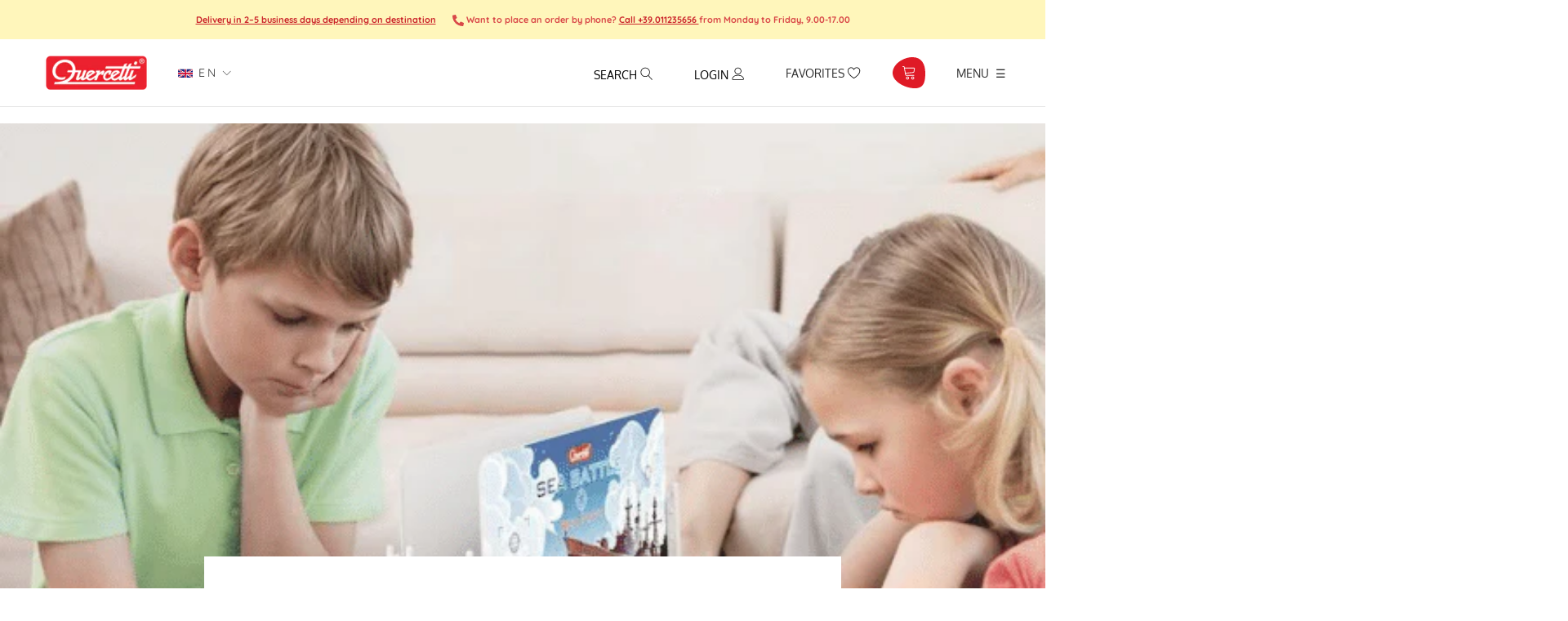

--- FILE ---
content_type: text/html; charset=utf-8
request_url: https://www.quercettistore.com/blogs/dicono-di-noi/natale-con-i-giochi-educativi-di-quercetti
body_size: 87322
content:
<!doctype html>

<html class="no-js" lang="en">
  <head>
 
 





    <script async src="//www.quercettistore.com/cdn/shop/t/42/assets/geolizr-lib.js?v=114710765970534342001750670670" type="text/javascript"></script>

<script>
    if(typeof Geolizr === "undefined") {
        var Geolizr = {};
        Geolizr.currencyDynamicCountry = false;
        Geolizr.version = 20200327;
    }

    // save geolizr-lib.js url to the sessionStorage
    sessionStorage.setItem('geolizr_lib_url', "//www.quercettistore.com/cdn/shop/t/42/assets/geolizr-lib.js?v=114710765970534342001750670670");
    if(typeof Geolizr.events === "undefined") Geolizr.events = {};
    if(typeof Geolizr.geolizrEvents === "undefined") Geolizr.geolizrEvents = [];

    Geolizr.config = function(config) {
        Geolizr.currency_widget_enabled = config.currency_widget_enabled === "true" || false;
        Geolizr.shopCurrency = 'EUR';
        Geolizr.shopifyFormatMoneySet = false;
        Geolizr.observeElements = [];
    };

    
    
    
        Geolizr.moneyFormats = {};
    

    Geolizr.shopifyCurrencyList = [];
    Geolizr.shopifyCurrency = {};
    Geolizr.shopifyCurrencyListIndex = {};
    let currency = {};
    
    currency = {
        "iso_code": "EUR",
        "name": "Euro",
        "symbol": "€",
        "shop_currency": true
    };
    if(currency.shop_currency) {
        Geolizr.shopifyCurrency = currency;
    }
    Geolizr.shopifyCurrencyList.push(currency);
    Geolizr.shopifyCurrencyListIndex[currency.iso_code] = Geolizr.shopifyCurrencyList.indexOf(currency);
    

    /* Geolizr Provider Setter */
    Geolizr.presetService = false;
    Geolizr.activateIpInfo = function(accessKey) { Geolizr.presetService = { name: 'ipInfo', accessKey: accessKey }; };
    Geolizr.activateLovelyAppProvider = function() { Geolizr.presetService = { name: 'lovelyAppProvider' }; };
    Geolizr.activateIpApiCo = function(accessKey) { Geolizr.presetService = { name: 'ipApiCo', accessKey: accessKey }; };
    Geolizr.activateDbIpProvider = function(accessKey) { Geolizr.presetService = { name: 'dbIpProvider', accessKey: accessKey }; };
    Geolizr.activateIpStackProvider = function(accessKey) { Geolizr.presetService = { name: 'ipStackProvider', accessKey: accessKey }; };
    Geolizr.activateGeolizrIPApiProvider = function(accessKey) { Geolizr.presetService = { name: 'geolizrIpApiProvider', accessKey: accessKey }; };

    

    /* Service Aliase */
    Geolizr.activateFreegeoip = Geolizr.activateIpStackProvider;
    Geolizr.requestLocaleRootUrl = "\/";
    Geolizr.addSystemEventListener = function(name, callback) {
        if (typeof Geolizr.realInit !== 'undefined') {
            Geolizr.realInit(function($) {
                callback({jquery: $});
            })
        } else {
            Geolizr.geolizrEvents.push(new CustomEvent(name));
            document.addEventListener(name, callback);
        }
    };

    Geolizr.addEventListener = function(name, callback, priority) {
        if(typeof priority == "undefined") priority = 100;
        if(typeof Geolizr.realAddEventListener === "undefined") {
            if (!Geolizr.events[name]) Geolizr.events[name] = [];
            Geolizr.events[name].push({callback: callback, priority: priority});
        } else {
            Geolizr.realAddEventListener(name, callback, priority);
        }
    };

    Geolizr.getGeoData = function(callback) {
        if(typeof Geolizr.realGetGeoData === "undefined") {
            Geolizr.addEventListener('geolizr.init', function() {
                Geolizr.getGeoData(callback);
            }, 200)
        } else {
            Geolizr.realGetGeoData(callback);
        }
    };

    Geolizr.init = function(callback, priority) {
        if(typeof Geolizr.realInit === "undefined")
            Geolizr.addEventListener("geolizr.init", callback, priority);
        else
            Geolizr.realInit(callback, priority);
    };


    Geolizr.notification_widget_enabled = false;
    Geolizr.popup_widget_enabled = false;
    Geolizr.api_widget_enabled = false;
    Geolizr.currency_widget_enabled = true;
    Geolizr.redirect_widget_enabled = true;

    Geolizr.enables = {
        'notification_widget_enabled': Geolizr.notification_widget_enabled,
        'popup_widget_enabled': Geolizr.popup_widget_enabled,
        'api_widget_enabled': Geolizr.api_widget_enabled,
        'currency_widget_enabled': Geolizr.currency_widget_enabled,
        'redirect_widget_enabled': Geolizr.redirect_widget_enabled
    };

    if(Geolizr.popup_widget_enabled || Geolizr.notification_widget_enabled || Geolizr.currency_widget_enabled) {
        
        Geolizr.geolizrCssFile = "//www.quercettistore.com/cdn/shop/t/42/assets/geolizr-lib.css?v=131976552225837042031750670670";
        
    }

    
        Geolizr.init(function($) {
            $('body').addClass('geolizr-redirect-loading');
            Geolizr.addEventListener('redirect.notExecuted', function(result) {
                $('body').removeClass('geolizr-redirect-loading');
                if(result.code === "200") {
                    $('body').addClass('geolizr-redirect-start');
                } else {
                    $('body').addClass('geolizr-redirect-blocked');
                }
            });
        });

        Geolizr.addSystemEventListener('geolizr.init.redirect', function(e) {
            let $ = e.jquery;
            Geolizr.getGeoData(function() {
                Geolizr.redirects = {"7314":{"id":7314,"redirectUrl":"https:\/\/www.quercettistore.com\/it\/%path_without_locale%","redirectIgnoreReferrers":"www.quercettistore.com","filterlistType":"none","filterlistUrls":null},"7318":{"id":7318,"redirectUrl":"https:\/\/www.quercettistore.com\/%path_without_locale%","redirectIgnoreReferrers":"www.quercettistore.com","filterlistType":"none","filterlistUrls":null}};
                Geolizr.countryToRedirect = {"IT":7314,"AF":7318,"AL":7318,"DZ":7318,"AS":7318,"AD":7318,"AO":7318,"AI":7318,"AQ":7318,"AG":7318,"AR":7318,"AM":7318,"AW":7318,"AU":7318,"AT":7318,"AZ":7318,"BS":7318,"BH":7318,"BD":7318,"BB":7318,"BY":7318,"BE":7318,"BZ":7318,"BJ":7318,"BM":7318,"BT":7318,"BO":7318,"BA":7318,"BW":7318,"BV":7318,"BR":7318,"BQ":7318,"IO":7318,"VG":7318,"BN":7318,"BG":7318,"BF":7318,"BI":7318,"KH":7318,"CM":7318,"CA":7318,"CV":7318,"KY":7318,"CF":7318,"TD":7318,"CL":7318,"CN":7318,"CX":7318,"CC":7318,"CO":7318,"KM":7318,"CG":7318,"CD":7318,"CK":7318,"CR":7318,"HR":7318,"CU":7318,"CY":7318,"CZ":7318,"CI":7318,"DK":7318,"DJ":7318,"DM":7318,"DO":7318,"NQ":7318,"DD":7318,"EC":7318,"EG":7318,"SV":7318,"GQ":7318,"ER":7318,"EE":7318,"ET":7318,"FK":7318,"FO":7318,"FJ":7318,"FI":7318,"FR":7318,"GF":7318,"PF":7318,"TF":7318,"FQ":7318,"GA":7318,"GM":7318,"GE":7318,"DE":7318,"GH":7318,"GI":7318,"GR":7318,"GL":7318,"GD":7318,"GP":7318,"GU":7318,"GT":7318,"GG":7318,"GN":7318,"GW":7318,"GY":7318,"HT":7318,"HM":7318,"HN":7318,"HK":7318,"HU":7318,"IS":7318,"IN":7318,"ID":7318,"IR":7318,"IQ":7318,"IE":7318,"IM":7318,"IL":7318,"JM":7318,"JP":7318,"JE":7318,"JT":7318,"JO":7318,"KZ":7318,"KE":7318,"KI":7318,"KW":7318,"KG":7318,"LA":7318,"LV":7318,"LB":7318,"LS":7318,"LR":7318,"LY":7318,"LI":7318,"LT":7318,"LU":7318,"MO":7318,"MK":7318,"MG":7318,"MW":7318,"MY":7318,"MV":7318,"ML":7318,"MT":7318,"MH":7318,"MQ":7318,"MR":7318,"MU":7318,"YT":7318,"FX":7318,"MX":7318,"FM":7318,"MI":7318,"MD":7318,"MC":7318,"MN":7318,"ME":7318,"MS":7318,"MA":7318,"MZ":7318,"MM":7318,"NA":7318,"NR":7318,"NP":7318,"NL":7318,"AN":7318,"NT":7318,"NC":7318,"NZ":7318,"NI":7318,"NE":7318,"NG":7318,"NU":7318,"NF":7318,"KP":7318,"VD":7318,"MP":7318,"NO":7318,"OM":7318,"PC":7318,"PK":7318,"PW":7318,"PS":7318,"PA":7318,"PZ":7318,"PG":7318,"PY":7318,"YD":7318,"PE":7318,"PH":7318,"PN":7318,"PL":7318,"PT":7318,"PR":7318,"QA":7318,"RO":7318,"RU":7318,"RW":7318,"RE":7318,"BL":7318,"SH":7318,"KN":7318,"LC":7318,"MF":7318,"PM":7318,"VC":7318,"WS":7318,"SM":7318,"SA":7318,"SN":7318,"RS":7318,"CS":7318,"SC":7318,"SL":7318,"SG":7318,"SK":7318,"SI":7318,"SB":7318,"SO":7318,"ZA":7318,"GS":7318,"KR":7318,"ES":7318,"LK":7318,"SD":7318,"SR":7318,"SJ":7318,"SZ":7318,"SE":7318,"CH":7318,"SY":7318,"ST":7318,"TW":7318,"TJ":7318,"TZ":7318,"TH":7318,"TL":7318,"TG":7318,"TK":7318,"TO":7318,"TT":7318,"TN":7318,"TR":7318,"TM":7318,"TC":7318,"TV":7318,"UM":7318,"PU":7318,"VI":7318,"UG":7318,"UA":7318,"SU":7318,"AE":7318,"GB":7318,"US":7318,"ZZ":7318,"UY":7318,"UZ":7318,"VU":7318,"VA":7318,"VE":7318,"VN":7318,"WK":7318,"WF":7318,"EH":7318,"YE":7318,"ZM":7318,"ZW":7318,"AX":7318};
                Geolizr.redirect();
            }, true);
        });
    

</script>
<style>
    .geolizr-currency-switch-wrapper { visibility: hidden; }
    #geolizr-notification{position:fixed!important;top:0!important;left:0!important;margin:0!important;padding:0!important;width:100%!important;height:auto!important;min-height:0!important;max-height:none!important;z-index:10000000!important}
    #geolizr-notification>#geolizr-notification-message-wrapper{text-align:center!important;width:100%!important;padding:10px;-webkit-box-shadow:10px 10px 5px 0 rgba(143,143,143,.35);-moz-box-shadow:10px 10px 5px 0 rgba(143,143,143,.35);box-shadow:10px 10px 5px 0 rgba(143,143,143,.35)}
    #geolizr-dismiss-notification{box-sizing:content-box;padding:5px!important;margin:0!important;position:absolute!important;right:8px!important;text-decoration:none!important;font-family:Arial,serif ! important;top:8px!important;height:15px!important;border-radius:15px;width:15px!important;line-height:16px;font-size:20px;font-weight:700;cursor:pointer;display:inline-block}
    .geolizr-popup-background{position:fixed;top:0;left:0;right:0;bottom:0;height:100%;width:100%;z-index:10000005!important}
    .geolizr-popup{position:fixed!important;width:560px!important;height:400px!important;z-index:10000010!important;border:1px solid grey}
    .geolizr-popup.gp-center{top:50%!important;left:50%!important;margin-top:-200px!important;margin-left:-280px!important}
    .geolizr-popup.gp-mobile{width:84%!important;height:84%!important;top:0!important;left:0!important;margin:8%}
    #geolizr-popup-content-iframe{width:100%!important;height:100%!important;border:0}
    .slideInDown { -webkit-animation-name: slideInDown; animation-name: slideInDown; -webkit-animation-duration: 1s; animation-duration: 1s; -webkit-animation-fill-mode: both; animation-fill-mode: both; }
    @-webkit-keyframes slideInDown { 0% { -webkit-transform: translateY(-100%); transform: translateY(-100%); visibility: visible;} 100% {-webkit-transform: translateY(0); transform: translateY(0); } }
    @keyframes slideInDown { 0% {-webkit-transform: translateY(-100%); transform: translateY(-100%);visibility: visible; } 100% { -webkit-transform: translateY(0); transform: translateY(0); } }
    .geolizr-currency-switch-wrapper.geolizr-absolute-auto{z-index:10000000;position:fixed}
    .geolizr-currency-switch-wrapper{z-index:10000000!important;height:20px;width:85px;position:relative}
    .geolizr-currency-switcher{padding:1px 10px;margin:0;width:85px;height:30px;border-radius:4px;box-sizing: border-box;}
    .geolizr-currency-links{overflow:scroll;overflow-x:hidden;border-radius:4px;padding:5px 10px;margin:0;list-style:none;line-height:1.42857143;background-color:#fff;width:82px;max-height:200px;display:none}
    .geolizr-currency-switch-wrapper .geolizr-currency-links-up{bottom:30px;position:absolute}
    .geolizr-currency-switch-wrapper .geolizr-currency-links-down{top:30px;position:absolute}
    li.geolizr-currency-list-li{float:none!important;margin:0!important;padding:0 0 0 10px}
    .geolizr-currency-list-link{white-space:nowrap}
    .geolizr-currency-link i,.geolizr-currency-list-link i{width:16px!important;height:11px}
    [class^="famfamfam-flag"]{display:inline-block;width:16px;height:11px;line-height:11px}
    .geolizr-currency-switcher-value{width:42px;min-width:42px;max-width:42px;display:inline-block;text-align:left}
    .geolizr-currency-switcher-arrow-down,.geolizr-currency-switcher-arrow-up{content:"s";position:absolute;right:3px;top:0;width:16px;height:20px;margin:0}
    .geolizr-currency-switcher-arrow-up:after{content:"▴"}
    .geolizr-currency-switcher-arrow-down:after{content:"▾"}
    .geolizr-selectable-currency{width:42px;min-width:42px;max-width:42px;display:inline-block;text-align:left}
    .geolizr-shop-currency{width:42px;min-width:42px;max-width:42px;display:inline-block}
    .geolizr-currency-link li{padding:0;margin:0}
    #geolizr-notification-spanner{width:100%!important;line-height:4px!important;height:4px!important;min-height:4px!important;max-height:4px!important}
    body.geolizr-popup-open { overflow: hidden; }
</style>

    <script src="https://kit.fontawesome.com/5065bccb3b.js" crossorigin="anonymous"></script>

    
    <meta name="facebook-domain-verification" content="bwalwygstmwi3qeytgxshfv5fjtj2p" />

    <!-- Global site tag (gtag.js) - Google Ads: 961326169 -->
<script async src="https://www.googletagmanager.com/gtag/js?id=AW-961326169"></script>
<script>
  window.dataLayer = window.dataLayer || [];
  function gtag(){dataLayer.push(arguments);}
  gtag('js', new Date());

  gtag('config', 'AW-961326169');
</script>
    
       <!-- Google Tag Manager Update 19/03/2022 REDERGO -->
    <script>
window.dataLayer = window.dataLayer || [];
</script>
<script>(function(w,d,s,l,i){w[l]=w[l]||[];w[l].push({'gtm.start':
new Date().getTime(),event:'gtm.js'});var f=d.getElementsByTagName(s)[0],
j=d.createElement(s),dl=l!='dataLayer'?'&l='+l:'';j.async=true;j.src=
'https://www.googletagmanager.com/gtm.js?id='+i+dl;f.parentNode.insertBefore(j,f);
})(window,document,'script','dataLayer','GTM-TVZQSRD');</script>
<!-- End Google Tag Manager -->
    
    
    
<!-- SEO - All in One -->
<title>Natale con i giochi educativi di Quercetti</title>
<meta name="description" content="Articolo di Libermanet La serie Family Game propone sei divertenti giochi da tavolo tra cui scegliere, una bella alternativa per passare del tempo insieme in famiglia e stare lontano per un po’ da computer e videogiochi.Sono giochi con regole semplici, che si imparano e si ricordano con facilità e mediamente non durano" /> 
<meta name="robots" content="index"> 
<meta name="robots" content="follow">

 
<script type="application/ld+json">
{
	"@context": "http://schema.org",
	"@type": "Organization",
	"url": "http://www.quercettistore.com","logo": "https://cdn.shopify.com/s/files/1/0428/9455/7352/t/7/assets/QUERCETTIlogo_800x800.png?v%3D1628021355","sameAs" : [
		"https://www.facebook.com/QuercettiToys", "https://twitter.com/QuercettiToys", "https://www.instagram.com/quercettitoys_italia/", "https://www.youtube.com/user/quercettiStore", "https://www.linkedin.com/company/quercetti/mycompanystr_type"
	]}
</script>

<script type="application/ld+json">
{
  "@context": "http://www.schema.org",
  "@type": "Store","name": "Quercetti","url": "https://www.quercettistore.com","logo": "https://cdn.shopify.com/s/files/1/0428/9455/7352/t/7/assets/QUERCETTIlogo_800x800.png?v%3D1628021355","image": "https://cdn.shopify.com/s/files/1/0428/9455/7352/t/7/assets/QUERCETTIlogo_800x800.png?v%3D1628021355","description": "Ampia selezione di giochi e giocattoli educativi per bambini e bambine di tutte le età per apprendere divertendosi. Scopri l'intera selezione di giochi didattici sul sito Quercetti.","priceRange":"0 - 500"
,"telephone": "011235656","address": {
    "@type": "PostalAddress","streetAddress": "Corso Vigevano 25","addressLocality": "Torino","addressRegion": "Torino","postalCode": "10152","addressCountry": "Italy"},"geo": {
    "@type": "GeoCoordinates",
    "latitude": "45.0892566",
    "longitude": "7.684100599999999"
  }}
</script> 
<script type="application/ld+json">
{
   "@context": "http://schema.org",
   "@type": "WebSite",
   "url": "https://www.quercettistore.com/",
   "potentialAction": {
     "@type": "SearchAction",
     "target": "https://www.quercettistore.com/search?q={search_term_string}",
     "query-input": "required name=search_term_string"
   }
}
</script> 
<script type="application/ld+json">
	{
		"@context": "http://schema.org",
		"@type": "BlogPosting",
		"mainEntityOfPage": "https:\/\/www.quercettistore.com\/blogs\/dicono-di-noi\/natale-con-i-giochi-educativi-di-quercetti",
		"headline": "Natale con i giochi educativi di Quercetti",

		"image": {
			"@type": "ImageObject","url": "https://www.quercettistore.com/cdn/shop/articles/Giochi_da_Tavolo_Natale_Quercetti_1024x1024.png?v=1638177214"},
        "author": {
    	"@type": "Person",
    	"name": "Redazione Quercetti"
		},
		"publisher": {
				"@type": "Organization",
				"name": "Quercetti"
,"logo":
				{
					"@type": "ImageObject",
      		"url": "https://cdn.shopify.com/s/files/1/0428/9455/7352/t/7/assets/QUERCETTIlogo_800x800.png?v%3D1628021355"
				}},
		"datePublished": "2021-11-29 10:13:33 +0100",
		"dateModified": "2021-11-29 10:13:33 +0100",
		"description": "Articolo di Libermanet\n\nLa serie Family Game propone sei divertenti giochi da tavolo tra cui scegliere, una bella alternativa per passare del tempo insieme in famiglia e stare lontano per un po’ da computer e videogiochi.Sono giochi con regole semplici, che si imparano e si ricordano con facilità e mediamente non durano più di 30-45 minuti a partita.La particolarità? Sono tutti rivisti in chiave Quercetti: la base traforata e i chiodini di colori e forme differenti sono immancabili in ognuna delle proposte.\n\nNoi di Libermanet abbiamo provato due intramontabili, Sea Battle e Hangman (“Battaglia Navale” e “L’impiccato”), ma nella serie Family Game trovate alternative anche meno tradizionali, giochi di strategia e di simulazione adatti ad allenare le menti dai 6 ai 99 anni di età (Secret code, Dots \u0026amp; Boxes, Grand Prix, Pegxt).\nEtà consigliata: dai 6 anniPrezzo al pubblico: 18,90 euro",
		"articleBody": "Articolo di Libermanet\n\nLa serie Family Game propone sei divertenti giochi da tavolo tra cui scegliere, una bella alternativa per passare del tempo insieme in famiglia e stare lontano per un po’ da computer e videogiochi.Sono giochi con regole semplici, che si imparano e si ricordano con facilità e mediamente non durano più di 30-45 minuti a partita.La particolarità? Sono tutti rivisti in chiave Quercetti: la base traforata e i chiodini di colori e forme differenti sono immancabili in ognuna delle proposte.\n\nNoi di Libermanet abbiamo provato due intramontabili, Sea Battle e Hangman (“Battaglia Navale” e “L’impiccato”), ma nella serie Family Game trovate alternative anche meno tradizionali, giochi di strategia e di simulazione adatti ad allenare le menti dai 6 ai 99 anni di età (Secret code, Dots \u0026amp; Boxes, Grand Prix, Pegxt).\nEtà consigliata: dai 6 anniPrezzo al pubblico: 18,90 euro"
	}
</script> 
<!-- End - SEO - All in One -->
        <meta charset="utf-8">
    <meta http-equiv="X-UA-Compatible" content="IE=edge,chrome=1">
    <meta name="viewport" content="width=device-width, initial-scale=1.0, height=device-height, minimum-scale=1.0, maximum-scale=1.0">
    <meta name="theme-color" content="">
    <meta name="google-site-verification" content="K72-OhuDkO1E4jl19WYKdFOY9qEDTCozybh3ZQ0uWYo" />

    <link rel="canonical" href="https://www.quercettistore.com/blogs/dicono-di-noi/natale-con-i-giochi-educativi-di-quercetti"><link rel="shortcut icon" href="//www.quercettistore.com/cdn/shop/files/favicon_96x.png?v=1614287716" type="image/png"><meta property="og:type" content="article">
  <meta property="og:title" content="Natale con i giochi educativi di Quercetti"><meta property="og:image" content="http://www.quercettistore.com/cdn/shop/articles/Giochi_da_Tavolo_Natale_Quercetti_grande.png?v=1638177214">
    <meta property="og:image:secure_url" content="https://www.quercettistore.com/cdn/shop/articles/Giochi_da_Tavolo_Natale_Quercetti_grande.png?v=1638177214"><meta property="og:description" content="Articolo di Libermanet La serie Family Game propone sei divertenti giochi da tavolo tra cui scegliere, una bella alternativa per passare del tempo insieme in famiglia e stare lontano per un po’ da computer e videogiochi.Sono giochi con regole semplici, che si imparano e si ricordano con facilità e mediamente non durano"><meta property="og:url" content="https://www.quercettistore.com/blogs/dicono-di-noi/natale-con-i-giochi-educativi-di-quercetti">
<meta property="og:site_name" content="Quercetti"><meta name="twitter:card" content="summary"><meta name="twitter:title" content="Natale con i giochi educativi di Quercetti">
  <meta name="twitter:description" content="Articolo di Libermanet

La serie Family Game propone sei divertenti giochi da tavolo tra cui scegliere, una bella alternativa per passare del tempo insieme in famiglia e stare lontano per un po’ da computer e videogiochi.Sono giochi con regole semplici, che si imparano e si ricordano con facilità e mediamente non durano più di 30-45 minuti a partita.La particolarità? Sono tutti rivisti in chiave Quercetti: la base traforata e i chiodini di colori e forme differenti sono immancabili in ognuna delle proposte.

Noi di Libermanet abbiamo provato due intramontabili, Sea Battle e Hangman (“Battaglia Navale” e “L’impiccato”), ma nella serie Family Game trovate alternative anche meno tradizionali, giochi di strategia e di simulazione adatti ad allenare le menti dai 6 ai 99 anni di età (Secret code, Dots &amp;amp; Boxes, Grand Prix, Pegxt).
Età consigliata: dai 6 anniPrezzo al pubblico: 18,90 euro"><meta name="twitter:image" content="https://www.quercettistore.com/cdn/shop/articles/Giochi_da_Tavolo_Natale_Quercetti_600x600_crop_center.png?v=1638177214">

    <script>window.performance && window.performance.mark && window.performance.mark('shopify.content_for_header.start');</script><meta name="google-site-verification" content="2QZL3ZCIZc_3x9otZDQOAWAIAvHhiMDcX7VwlZGQVYY">
<meta name="facebook-domain-verification" content="dopt8d5iy9sbq41oijhq8acmodjgb0">
<meta id="shopify-digital-wallet" name="shopify-digital-wallet" content="/42894557352/digital_wallets/dialog">
<meta name="shopify-checkout-api-token" content="9e5227666e85d8231e16294c9119ecb5">
<meta id="in-context-paypal-metadata" data-shop-id="42894557352" data-venmo-supported="false" data-environment="production" data-locale="en_US" data-paypal-v4="true" data-currency="EUR">
<link rel="alternate" type="application/atom+xml" title="Feed" href="/blogs/dicono-di-noi.atom" />
<link rel="alternate" hreflang="x-default" href="https://www.quercettistore.com/blogs/dicono-di-noi/natale-con-i-giochi-educativi-di-quercetti">
<link rel="alternate" hreflang="en" href="https://www.quercettistore.com/blogs/dicono-di-noi/natale-con-i-giochi-educativi-di-quercetti">
<link rel="alternate" hreflang="fr" href="https://www.quercettistore.com/fr/blogs/dicono-di-noi/natale-con-i-giochi-educativi-di-quercetti">
<link rel="alternate" hreflang="de" href="https://www.quercettistore.com/de/blogs/dicono-di-noi/natale-con-i-giochi-educativi-di-quercetti">
<link rel="alternate" hreflang="it" href="https://www.quercettistore.com/it/blogs/dicono-di-noi/natale-con-i-giochi-educativi-di-quercetti">
<script async="async" src="/checkouts/internal/preloads.js?locale=en-IT"></script>
<link rel="preconnect" href="https://shop.app" crossorigin="anonymous">
<script async="async" src="https://shop.app/checkouts/internal/preloads.js?locale=en-IT&shop_id=42894557352" crossorigin="anonymous"></script>
<script id="apple-pay-shop-capabilities" type="application/json">{"shopId":42894557352,"countryCode":"IT","currencyCode":"EUR","merchantCapabilities":["supports3DS"],"merchantId":"gid:\/\/shopify\/Shop\/42894557352","merchantName":"Quercetti","requiredBillingContactFields":["postalAddress","email","phone"],"requiredShippingContactFields":["postalAddress","email","phone"],"shippingType":"shipping","supportedNetworks":["visa","maestro","masterCard","amex"],"total":{"type":"pending","label":"Quercetti","amount":"1.00"},"shopifyPaymentsEnabled":true,"supportsSubscriptions":true}</script>
<script id="shopify-features" type="application/json">{"accessToken":"9e5227666e85d8231e16294c9119ecb5","betas":["rich-media-storefront-analytics"],"domain":"www.quercettistore.com","predictiveSearch":true,"shopId":42894557352,"locale":"en"}</script>
<script>var Shopify = Shopify || {};
Shopify.shop = "quercetti.myshopify.com";
Shopify.locale = "en";
Shopify.currency = {"active":"EUR","rate":"1.0"};
Shopify.country = "IT";
Shopify.theme = {"name":"Copia di nuove reviews 17\/04\/24","id":181962015044,"schema_name":"Prestige","schema_version":"4.7.2","theme_store_id":null,"role":"main"};
Shopify.theme.handle = "null";
Shopify.theme.style = {"id":null,"handle":null};
Shopify.cdnHost = "www.quercettistore.com/cdn";
Shopify.routes = Shopify.routes || {};
Shopify.routes.root = "/";</script>
<script type="module">!function(o){(o.Shopify=o.Shopify||{}).modules=!0}(window);</script>
<script>!function(o){function n(){var o=[];function n(){o.push(Array.prototype.slice.apply(arguments))}return n.q=o,n}var t=o.Shopify=o.Shopify||{};t.loadFeatures=n(),t.autoloadFeatures=n()}(window);</script>
<script>
  window.ShopifyPay = window.ShopifyPay || {};
  window.ShopifyPay.apiHost = "shop.app\/pay";
  window.ShopifyPay.redirectState = null;
</script>
<script id="shop-js-analytics" type="application/json">{"pageType":"article"}</script>
<script defer="defer" async type="module" src="//www.quercettistore.com/cdn/shopifycloud/shop-js/modules/v2/client.init-shop-cart-sync_BT-GjEfc.en.esm.js"></script>
<script defer="defer" async type="module" src="//www.quercettistore.com/cdn/shopifycloud/shop-js/modules/v2/chunk.common_D58fp_Oc.esm.js"></script>
<script defer="defer" async type="module" src="//www.quercettistore.com/cdn/shopifycloud/shop-js/modules/v2/chunk.modal_xMitdFEc.esm.js"></script>
<script type="module">
  await import("//www.quercettistore.com/cdn/shopifycloud/shop-js/modules/v2/client.init-shop-cart-sync_BT-GjEfc.en.esm.js");
await import("//www.quercettistore.com/cdn/shopifycloud/shop-js/modules/v2/chunk.common_D58fp_Oc.esm.js");
await import("//www.quercettistore.com/cdn/shopifycloud/shop-js/modules/v2/chunk.modal_xMitdFEc.esm.js");

  window.Shopify.SignInWithShop?.initShopCartSync?.({"fedCMEnabled":true,"windoidEnabled":true});

</script>
<script>
  window.Shopify = window.Shopify || {};
  if (!window.Shopify.featureAssets) window.Shopify.featureAssets = {};
  window.Shopify.featureAssets['shop-js'] = {"shop-cart-sync":["modules/v2/client.shop-cart-sync_DZOKe7Ll.en.esm.js","modules/v2/chunk.common_D58fp_Oc.esm.js","modules/v2/chunk.modal_xMitdFEc.esm.js"],"init-fed-cm":["modules/v2/client.init-fed-cm_B6oLuCjv.en.esm.js","modules/v2/chunk.common_D58fp_Oc.esm.js","modules/v2/chunk.modal_xMitdFEc.esm.js"],"shop-cash-offers":["modules/v2/client.shop-cash-offers_D2sdYoxE.en.esm.js","modules/v2/chunk.common_D58fp_Oc.esm.js","modules/v2/chunk.modal_xMitdFEc.esm.js"],"shop-login-button":["modules/v2/client.shop-login-button_QeVjl5Y3.en.esm.js","modules/v2/chunk.common_D58fp_Oc.esm.js","modules/v2/chunk.modal_xMitdFEc.esm.js"],"pay-button":["modules/v2/client.pay-button_DXTOsIq6.en.esm.js","modules/v2/chunk.common_D58fp_Oc.esm.js","modules/v2/chunk.modal_xMitdFEc.esm.js"],"shop-button":["modules/v2/client.shop-button_DQZHx9pm.en.esm.js","modules/v2/chunk.common_D58fp_Oc.esm.js","modules/v2/chunk.modal_xMitdFEc.esm.js"],"avatar":["modules/v2/client.avatar_BTnouDA3.en.esm.js"],"init-windoid":["modules/v2/client.init-windoid_CR1B-cfM.en.esm.js","modules/v2/chunk.common_D58fp_Oc.esm.js","modules/v2/chunk.modal_xMitdFEc.esm.js"],"init-shop-for-new-customer-accounts":["modules/v2/client.init-shop-for-new-customer-accounts_C_vY_xzh.en.esm.js","modules/v2/client.shop-login-button_QeVjl5Y3.en.esm.js","modules/v2/chunk.common_D58fp_Oc.esm.js","modules/v2/chunk.modal_xMitdFEc.esm.js"],"init-shop-email-lookup-coordinator":["modules/v2/client.init-shop-email-lookup-coordinator_BI7n9ZSv.en.esm.js","modules/v2/chunk.common_D58fp_Oc.esm.js","modules/v2/chunk.modal_xMitdFEc.esm.js"],"init-shop-cart-sync":["modules/v2/client.init-shop-cart-sync_BT-GjEfc.en.esm.js","modules/v2/chunk.common_D58fp_Oc.esm.js","modules/v2/chunk.modal_xMitdFEc.esm.js"],"shop-toast-manager":["modules/v2/client.shop-toast-manager_DiYdP3xc.en.esm.js","modules/v2/chunk.common_D58fp_Oc.esm.js","modules/v2/chunk.modal_xMitdFEc.esm.js"],"init-customer-accounts":["modules/v2/client.init-customer-accounts_D9ZNqS-Q.en.esm.js","modules/v2/client.shop-login-button_QeVjl5Y3.en.esm.js","modules/v2/chunk.common_D58fp_Oc.esm.js","modules/v2/chunk.modal_xMitdFEc.esm.js"],"init-customer-accounts-sign-up":["modules/v2/client.init-customer-accounts-sign-up_iGw4briv.en.esm.js","modules/v2/client.shop-login-button_QeVjl5Y3.en.esm.js","modules/v2/chunk.common_D58fp_Oc.esm.js","modules/v2/chunk.modal_xMitdFEc.esm.js"],"shop-follow-button":["modules/v2/client.shop-follow-button_CqMgW2wH.en.esm.js","modules/v2/chunk.common_D58fp_Oc.esm.js","modules/v2/chunk.modal_xMitdFEc.esm.js"],"checkout-modal":["modules/v2/client.checkout-modal_xHeaAweL.en.esm.js","modules/v2/chunk.common_D58fp_Oc.esm.js","modules/v2/chunk.modal_xMitdFEc.esm.js"],"shop-login":["modules/v2/client.shop-login_D91U-Q7h.en.esm.js","modules/v2/chunk.common_D58fp_Oc.esm.js","modules/v2/chunk.modal_xMitdFEc.esm.js"],"lead-capture":["modules/v2/client.lead-capture_BJmE1dJe.en.esm.js","modules/v2/chunk.common_D58fp_Oc.esm.js","modules/v2/chunk.modal_xMitdFEc.esm.js"],"payment-terms":["modules/v2/client.payment-terms_Ci9AEqFq.en.esm.js","modules/v2/chunk.common_D58fp_Oc.esm.js","modules/v2/chunk.modal_xMitdFEc.esm.js"]};
</script>
<script>(function() {
  var isLoaded = false;
  function asyncLoad() {
    if (isLoaded) return;
    isLoaded = true;
    var urls = ["https:\/\/formbuilder.hulkapps.com\/skeletopapp.js?shop=quercetti.myshopify.com","https:\/\/ecommplugins-scripts.trustpilot.com\/v2.1\/js\/header.min.js?settings=eyJrZXkiOiJzb0NTM053ZnI2NDJiWlBrIiwicyI6InNrdSJ9\u0026shop=quercetti.myshopify.com","https:\/\/ecommplugins-trustboxsettings.trustpilot.com\/quercetti.myshopify.com.js?settings=1743493670780\u0026shop=quercetti.myshopify.com","https:\/\/widget.trustpilot.com\/bootstrap\/v5\/tp.widget.sync.bootstrap.min.js?shop=quercetti.myshopify.com","https:\/\/widget.trustpilot.com\/bootstrap\/v5\/tp.widget.sync.bootstrap.min.js?shop=quercetti.myshopify.com","https:\/\/widget.trustpilot.com\/bootstrap\/v5\/tp.widget.sync.bootstrap.min.js?shop=quercetti.myshopify.com","https:\/\/ecommplugins-scripts.trustpilot.com\/v2.1\/js\/success.min.js?settings=eyJrZXkiOiJzb0NTM053ZnI2NDJiWlBrIiwicyI6InNrdSIsInQiOlsib3JkZXJzL2Z1bGZpbGxlZCJdLCJ2IjoiIiwiYSI6IiJ9\u0026shop=quercetti.myshopify.com","https:\/\/ecommplugins-scripts.trustpilot.com\/v2.1\/js\/success.min.js?settings=eyJrZXkiOiJzb0NTM053ZnI2NDJiWlBrIiwicyI6InNrdSIsInQiOlsib3JkZXJzL2Z1bGZpbGxlZCJdLCJ2IjoiIiwiYSI6IiJ9\u0026shop=quercetti.myshopify.com","https:\/\/ecommplugins-scripts.trustpilot.com\/v2.1\/js\/success.min.js?settings=eyJrZXkiOiJzb0NTM053ZnI2NDJiWlBrIiwicyI6InNrdSIsInQiOlsib3JkZXJzL2Z1bGZpbGxlZCJdLCJ2IjoiIiwiYSI6IiJ9\u0026shop=quercetti.myshopify.com","https:\/\/ecommplugins-scripts.trustpilot.com\/v2.1\/js\/success.min.js?settings=eyJrZXkiOiJzb0NTM053ZnI2NDJiWlBrIiwicyI6InNrdSIsInQiOlsib3JkZXJzL2Z1bGZpbGxlZCJdLCJ2IjoiIiwiYSI6IiJ9\u0026shop=quercetti.myshopify.com","https:\/\/ecommplugins-scripts.trustpilot.com\/v2.1\/js\/success.min.js?settings=eyJrZXkiOiJzb0NTM053ZnI2NDJiWlBrIiwicyI6InNrdSIsInQiOlsib3JkZXJzL2Z1bGZpbGxlZCJdLCJ2IjoiIiwiYSI6IiJ9\u0026shop=quercetti.myshopify.com"];
    for (var i = 0; i < urls.length; i++) {
      var s = document.createElement('script');
      s.type = 'text/javascript';
      s.async = true;
      s.src = urls[i];
      var x = document.getElementsByTagName('script')[0];
      x.parentNode.insertBefore(s, x);
    }
  };
  if(window.attachEvent) {
    window.attachEvent('onload', asyncLoad);
  } else {
    window.addEventListener('load', asyncLoad, false);
  }
})();</script>
<script id="__st">var __st={"a":42894557352,"offset":3600,"reqid":"858b5499-22dc-4b0d-ad54-59dda1d3a4f3-1769311376","pageurl":"www.quercettistore.com\/blogs\/dicono-di-noi\/natale-con-i-giochi-educativi-di-quercetti","s":"articles-586772381908","u":"aa2ccdbc1390","p":"article","rtyp":"article","rid":586772381908};</script>
<script>window.ShopifyPaypalV4VisibilityTracking = true;</script>
<script id="captcha-bootstrap">!function(){'use strict';const t='contact',e='account',n='new_comment',o=[[t,t],['blogs',n],['comments',n],[t,'customer']],c=[[e,'customer_login'],[e,'guest_login'],[e,'recover_customer_password'],[e,'create_customer']],r=t=>t.map((([t,e])=>`form[action*='/${t}']:not([data-nocaptcha='true']) input[name='form_type'][value='${e}']`)).join(','),a=t=>()=>t?[...document.querySelectorAll(t)].map((t=>t.form)):[];function s(){const t=[...o],e=r(t);return a(e)}const i='password',u='form_key',d=['recaptcha-v3-token','g-recaptcha-response','h-captcha-response',i],f=()=>{try{return window.sessionStorage}catch{return}},m='__shopify_v',_=t=>t.elements[u];function p(t,e,n=!1){try{const o=window.sessionStorage,c=JSON.parse(o.getItem(e)),{data:r}=function(t){const{data:e,action:n}=t;return t[m]||n?{data:e,action:n}:{data:t,action:n}}(c);for(const[e,n]of Object.entries(r))t.elements[e]&&(t.elements[e].value=n);n&&o.removeItem(e)}catch(o){console.error('form repopulation failed',{error:o})}}const l='form_type',E='cptcha';function T(t){t.dataset[E]=!0}const w=window,h=w.document,L='Shopify',v='ce_forms',y='captcha';let A=!1;((t,e)=>{const n=(g='f06e6c50-85a8-45c8-87d0-21a2b65856fe',I='https://cdn.shopify.com/shopifycloud/storefront-forms-hcaptcha/ce_storefront_forms_captcha_hcaptcha.v1.5.2.iife.js',D={infoText:'Protected by hCaptcha',privacyText:'Privacy',termsText:'Terms'},(t,e,n)=>{const o=w[L][v],c=o.bindForm;if(c)return c(t,g,e,D).then(n);var r;o.q.push([[t,g,e,D],n]),r=I,A||(h.body.append(Object.assign(h.createElement('script'),{id:'captcha-provider',async:!0,src:r})),A=!0)});var g,I,D;w[L]=w[L]||{},w[L][v]=w[L][v]||{},w[L][v].q=[],w[L][y]=w[L][y]||{},w[L][y].protect=function(t,e){n(t,void 0,e),T(t)},Object.freeze(w[L][y]),function(t,e,n,w,h,L){const[v,y,A,g]=function(t,e,n){const i=e?o:[],u=t?c:[],d=[...i,...u],f=r(d),m=r(i),_=r(d.filter((([t,e])=>n.includes(e))));return[a(f),a(m),a(_),s()]}(w,h,L),I=t=>{const e=t.target;return e instanceof HTMLFormElement?e:e&&e.form},D=t=>v().includes(t);t.addEventListener('submit',(t=>{const e=I(t);if(!e)return;const n=D(e)&&!e.dataset.hcaptchaBound&&!e.dataset.recaptchaBound,o=_(e),c=g().includes(e)&&(!o||!o.value);(n||c)&&t.preventDefault(),c&&!n&&(function(t){try{if(!f())return;!function(t){const e=f();if(!e)return;const n=_(t);if(!n)return;const o=n.value;o&&e.removeItem(o)}(t);const e=Array.from(Array(32),(()=>Math.random().toString(36)[2])).join('');!function(t,e){_(t)||t.append(Object.assign(document.createElement('input'),{type:'hidden',name:u})),t.elements[u].value=e}(t,e),function(t,e){const n=f();if(!n)return;const o=[...t.querySelectorAll(`input[type='${i}']`)].map((({name:t})=>t)),c=[...d,...o],r={};for(const[a,s]of new FormData(t).entries())c.includes(a)||(r[a]=s);n.setItem(e,JSON.stringify({[m]:1,action:t.action,data:r}))}(t,e)}catch(e){console.error('failed to persist form',e)}}(e),e.submit())}));const S=(t,e)=>{t&&!t.dataset[E]&&(n(t,e.some((e=>e===t))),T(t))};for(const o of['focusin','change'])t.addEventListener(o,(t=>{const e=I(t);D(e)&&S(e,y())}));const B=e.get('form_key'),M=e.get(l),P=B&&M;t.addEventListener('DOMContentLoaded',(()=>{const t=y();if(P)for(const e of t)e.elements[l].value===M&&p(e,B);[...new Set([...A(),...v().filter((t=>'true'===t.dataset.shopifyCaptcha))])].forEach((e=>S(e,t)))}))}(h,new URLSearchParams(w.location.search),n,t,e,['guest_login'])})(!0,!0)}();</script>
<script integrity="sha256-4kQ18oKyAcykRKYeNunJcIwy7WH5gtpwJnB7kiuLZ1E=" data-source-attribution="shopify.loadfeatures" defer="defer" src="//www.quercettistore.com/cdn/shopifycloud/storefront/assets/storefront/load_feature-a0a9edcb.js" crossorigin="anonymous"></script>
<script crossorigin="anonymous" defer="defer" src="//www.quercettistore.com/cdn/shopifycloud/storefront/assets/shopify_pay/storefront-65b4c6d7.js?v=20250812"></script>
<script data-source-attribution="shopify.dynamic_checkout.dynamic.init">var Shopify=Shopify||{};Shopify.PaymentButton=Shopify.PaymentButton||{isStorefrontPortableWallets:!0,init:function(){window.Shopify.PaymentButton.init=function(){};var t=document.createElement("script");t.src="https://www.quercettistore.com/cdn/shopifycloud/portable-wallets/latest/portable-wallets.en.js",t.type="module",document.head.appendChild(t)}};
</script>
<script data-source-attribution="shopify.dynamic_checkout.buyer_consent">
  function portableWalletsHideBuyerConsent(e){var t=document.getElementById("shopify-buyer-consent"),n=document.getElementById("shopify-subscription-policy-button");t&&n&&(t.classList.add("hidden"),t.setAttribute("aria-hidden","true"),n.removeEventListener("click",e))}function portableWalletsShowBuyerConsent(e){var t=document.getElementById("shopify-buyer-consent"),n=document.getElementById("shopify-subscription-policy-button");t&&n&&(t.classList.remove("hidden"),t.removeAttribute("aria-hidden"),n.addEventListener("click",e))}window.Shopify?.PaymentButton&&(window.Shopify.PaymentButton.hideBuyerConsent=portableWalletsHideBuyerConsent,window.Shopify.PaymentButton.showBuyerConsent=portableWalletsShowBuyerConsent);
</script>
<script data-source-attribution="shopify.dynamic_checkout.cart.bootstrap">document.addEventListener("DOMContentLoaded",(function(){function t(){return document.querySelector("shopify-accelerated-checkout-cart, shopify-accelerated-checkout")}if(t())Shopify.PaymentButton.init();else{new MutationObserver((function(e,n){t()&&(Shopify.PaymentButton.init(),n.disconnect())})).observe(document.body,{childList:!0,subtree:!0})}}));
</script>
<link id="shopify-accelerated-checkout-styles" rel="stylesheet" media="screen" href="https://www.quercettistore.com/cdn/shopifycloud/portable-wallets/latest/accelerated-checkout-backwards-compat.css" crossorigin="anonymous">
<style id="shopify-accelerated-checkout-cart">
        #shopify-buyer-consent {
  margin-top: 1em;
  display: inline-block;
  width: 100%;
}

#shopify-buyer-consent.hidden {
  display: none;
}

#shopify-subscription-policy-button {
  background: none;
  border: none;
  padding: 0;
  text-decoration: underline;
  font-size: inherit;
  cursor: pointer;
}

#shopify-subscription-policy-button::before {
  box-shadow: none;
}

      </style>

<script>window.performance && window.performance.mark && window.performance.mark('shopify.content_for_header.end');</script>
 
    
<script type="text/javascript">
var _iub = _iub || [];
_iub.csConfiguration = {"consentOnContinuedBrowsing":false,"floatingPreferencesButtonDisplay":"anchored-bottom-left","invalidateConsentWithoutLog":true,"perPurposeConsent":true,"siteId":2713919,"whitelabel":false,"cookiePolicyId":75709637,"lang":"en","cookiePolicyUrl":"https://www.quercettistore.com/en/pages/privacy-policy-cookies", "banner":{ "acceptButtonColor":"#9FBF2B","acceptButtonDisplay":true,"backgroundColor":"#FFFFFF","closeButtonDisplay":false,"customizeButtonCaptionColor":"#4D4D4D","customizeButtonColor":"#DADADA","customizeButtonDisplay":true,"explicitWithdrawal":true,"listPurposes":true,"position":"float-bottom-left","rejectButtonCaptionColor":"#898D8B","rejectButtonColor":"#ECF4D7","rejectButtonDisplay":true,"textColor":"#000000","content":"<div id=\"iubenda-cs-title\">Information note</div>\n<div id=\"iubenda-cs-paragraph\"><p class=\"iub-p\">We and selected third parties use cookies or similar technologies for technical purposes and, with your consent, for other purposes as specified in the <a href=\"https://www.quercettistore.com/pages/privacy-policy-cookies\" class=\"iubenda-cs-cookie-policy-lnk\" target=\"_blank\" rel=\"noopener\">cookie policy</a>. Some functions may be unavailable if you do not grant your consent.</p><p class=\"iub-p\">You are free to grant, refuse or revoke your consent at any time.</p><p class=\"iub-p\"></p><p class=\"iub-p\">You may consent to the use of these technologies by pressing the \"Accept” button. \nBy closing this information note, you will continue without accepting.\n</p></div>" }};

    var onPreferenceFirstExpressedCallback = function(consent) {
        if (true == _iub.csConfiguration.perPurposeConsent) {
            consent.consent = Object.keys(consent.purposes).every(function(k) {
                return consent.purposes[k]
            });
        }
        window.Shopify.customerPrivacy.setTrackingConsent(consent.consent, function() {});
    }
    if (typeof _iub.csConfiguration.callback === 'object') {
        _iub.csConfiguration.callback.onPreferenceFirstExpressed = onPreferenceFirstExpressedCallback;
    } else {
        _iub.csConfiguration.callback = {
            onPreferenceFirstExpressed: onPreferenceFirstExpressedCallback
        };
    }

</script>
<script type="text/javascript" src="//cdn.iubenda.com/cs/iubenda_cs.js" charset="UTF-8" async></script>

<script type="text/javascript">
    window.Shopify.loadFeatures([{
            name: 'consent-tracking-api',
            version: '0.1',
        }, ],
        function(error) {
            if (error) {
                throw error;
            }
        });
</script>




    
  
    <!-- nuovo font per testata collezioni -->
    <link rel="preconnect" href="https://fonts.gstatic.com">
	
    <!-- /nuovo font per testata collezioni -->

    <link rel="stylesheet" href="//www.quercettistore.com/cdn/shop/t/42/assets/theme.scss.css?v=140008416188686935491762504844">
    <link rel="stylesheet" href="//www.quercettistore.com/cdn/shop/t/42/assets/custom-theme.scss.css?v=146529703102865899621750670670">

    <script>
      // This allows to expose several variables to the global scope, to be used in scripts
      window.theme = {
        pageType: "article",
        moneyFormat: "€{{amount_with_comma_separator}}",
        moneyWithCurrencyFormat: "€{{amount_with_comma_separator}} EUR",
        productImageSize: "natural",
        searchMode: "product,article,page",
        showPageTransition: true,
        showElementStaggering: true,
        showImageZooming: true
      };

      window.routes = {
        rootUrl: "\/",
        cartUrl: "\/cart",
        cartAddUrl: "\/cart\/add",
        cartChangeUrl: "\/cart\/change",
        searchUrl: "\/search",
        productRecommendationsUrl: "\/recommendations\/products"
      };

      window.languages = {
        cartAddNote: "Add Order Note",
        cartEditNote: "Edit Order Note",
        productImageLoadingError: "This image could not be loaded. Please try to reload the page.",
        productFormAddToCart: "Add to cart",
        productFormUnavailable: "Unavailable",
        productFormSoldOut: "Sold Out",
        shippingEstimatorOneResult: "1 option available:",
        shippingEstimatorMoreResults: "{{count}} options available:",
        shippingEstimatorNoResults: "No shipping could be found"
      };

      window.lazySizesConfig = {
        loadHidden: false,
        hFac: 0.5,
        expFactor: 2,
        ricTimeout: 150,
        lazyClass: 'Image--lazyLoad',
        loadingClass: 'Image--lazyLoading',
        loadedClass: 'Image--lazyLoaded'
      };

      document.documentElement.className = document.documentElement.className.replace('no-js', 'js');
      document.documentElement.style.setProperty('--window-height', window.innerHeight + 'px');

      // We do a quick detection of some features (we could use Modernizr but for so little...)
      (function() {
        document.documentElement.className += ((window.CSS && window.CSS.supports('(position: sticky) or (position: -webkit-sticky)')) ? ' supports-sticky' : ' no-supports-sticky');
        document.documentElement.className += (window.matchMedia('(-moz-touch-enabled: 1), (hover: none)')).matches ? ' no-supports-hover' : ' supports-hover';
      }());
    </script>

    <script src="//www.quercettistore.com/cdn/shop/t/42/assets/lazysizes.min.js?v=174358363404432586981750670670" async></script><script src="https://polyfill-fastly.net/v3/polyfill.min.js?unknown=polyfill&features=fetch,Element.prototype.closest,Element.prototype.remove,Element.prototype.classList,Array.prototype.includes,Array.prototype.fill,Object.assign,CustomEvent,IntersectionObserver,IntersectionObserverEntry,URL" defer></script>
    <script src="//www.quercettistore.com/cdn/shop/t/42/assets/jquery.min.js?v=133494139889153862371750670670"></script>
    <script src="//www.quercettistore.com/cdn/shop/t/42/assets/libs.min.js?v=26178543184394469741750670670" defer></script>
    <script src="//www.quercettistore.com/cdn/shop/t/42/assets/theme.min.js?v=15146334041312463721750670670" defer></script>
    <script src="//www.quercettistore.com/cdn/shop/t/42/assets/custom.js?v=68359470558784086541750670670" defer></script>

    <script>
      (function () {
        window.onpageshow = function() {
          if (window.theme.showPageTransition) {
            var pageTransition = document.querySelector('.PageTransition');

            if (pageTransition) {
              pageTransition.style.visibility = 'visible';
              pageTransition.style.opacity = '0';
            }
          }

          // When the page is loaded from the cache, we have to reload the cart content
          document.documentElement.dispatchEvent(new CustomEvent('cart:refresh', {
            bubbles: true
          }));
        };
      })();
    </script>

    
  <script type="application/ld+json">
  {
    "@context": "http://schema.org",
    "@type": "BlogPosting",
    "mainEntityOfPage": "/blogs/dicono-di-noi/natale-con-i-giochi-educativi-di-quercetti",
    "articleSection": "Dicono di noi",
    "keywords": "bambini, genitori, giocattoli educativi, giochi educativi, quercetti",
    "headline": "Natale con i giochi educativi di Quercetti",
    "description": "Articolo di Libermanet La serie Family Game propone sei divertenti giochi da tavolo tra cui scegliere, una bella alternativa per passare del tempo insieme in famiglia e stare lontano per un...",
    "dateCreated": "2021-11-29T10:13:33",
    "datePublished": "2021-11-29T10:13:33",
    "dateModified": "2021-11-29T10:13:33",
    "image": {
      "@type": "ImageObject",
      "url": "https://www.quercettistore.com/cdn/shop/articles/Giochi_da_Tavolo_Natale_Quercetti_1024x.png?v=1638177214",
      "image": "https://www.quercettistore.com/cdn/shop/articles/Giochi_da_Tavolo_Natale_Quercetti_1024x.png?v=1638177214",
      "name": "Natale con i giochi educativi di Quercetti",
      "width": "1024",
      "height": "1024"
    },
    "author": {
      "@type": "Person",
      "name": " ",
      "givenName": null,
      "familyName": null
    },
    "publisher": {
      "@type": "Organization",
      "name": "Quercetti"
    },
    "commentCount": 0,
    "comment": []
  }
  </script>



  <script type="application/ld+json">
  {
    "@context": "http://schema.org",
    "@type": "BreadcrumbList",
  "itemListElement": [{
      "@type": "ListItem",
      "position": 1,
      "name": "Translation missing: en.general.breadcrumb.home",
      "item": "https://www.quercettistore.com"
    },{
          "@type": "ListItem",
          "position": 2,
          "name": "Dicono di noi",
          "item": "https://www.quercettistore.com/blogs/dicono-di-noi"
        }, {
          "@type": "ListItem",
          "position": 3,
          "name": "Dicono di noi",
          "item": "https://www.quercettistore.com/blogs/dicono-di-noi/natale-con-i-giochi-educativi-di-quercetti"
        }]
  }
  </script>

  
  

<script>
    var falc = falc || {};
    falc.template = "article";
    falc.customer_id = null;
    falc.product_id = null;
    falc.product_name = null;
    falc.collection_id = null;
    falc.collection_name = null;
    falc.search_keyword = null;
    falc.shopify_domain = "quercetti.myshopify.com";
</script>
 
  <script> (function(w,d,t,r,u) { var f,n,i; w[u]=w[u]||[],f=function() { var o={ti:"97006311"}; o.q=w[u],w[u]=new UET(o),w[u].push("pageLoad") }, n=d.createElement(t),n.src=r,n.async=1,n.onload=n.onreadystatechange=function() { var s=this.readyState; s&&s!=="loaded"&&s!=="complete"||(f(),n.onload=n.onreadystatechange=null) }, i=d.getElementsByTagName(t)[0],i.parentNode.insertBefore(n,i) }) (window,document,"script","//bat.bing.com/bat.js","uetq"); </script>
  <!-- BEGIN app block: shopify://apps/langify/blocks/langify/b50c2edb-8c63-4e36-9e7c-a7fdd62ddb8f --><!-- BEGIN app snippet: ly-switcher-factory -->




<style>
  .ly-switcher-wrapper.ly-hide, .ly-recommendation.ly-hide, .ly-recommendation .ly-submit-btn {
    display: none !important;
  }

  #ly-switcher-factory-template {
    display: none;
  }


  
</style>


<template id="ly-switcher-factory-template">
<div data-breakpoint="" class="ly-switcher-wrapper ly-breakpoint-1 fixed bottom_right ly-hide" style="font-size: 14px; margin: 0px 0px; "><div data-dropup="false" onclick="langify.switcher.toggleSwitcherOpen(this)" class="ly-languages-switcher ly-custom-dropdown-switcher ly-bright-theme" style=" margin: 0px 0px;">
          <span role="button" tabindex="0" aria-label="Selected language: English" aria-expanded="false" aria-controls="languagesSwitcherList-1" class="ly-custom-dropdown-current" style="background: #ffffff; color: #000000;  "><i class="ly-icon ly-flag-icon ly-flag-icon-en en "></i><span class="ly-custom-dropdown-current-inner ly-custom-dropdown-current-inner-text">English
</span>
<div aria-hidden="true" class="ly-arrow ly-arrow-black stroke" style="vertical-align: middle; width: 14.0px; height: 14.0px;">
        <svg xmlns="http://www.w3.org/2000/svg" viewBox="0 0 14.0 14.0" height="14.0px" width="14.0px" style="position: absolute;">
          <path d="M1 4.5 L7.0 10.5 L13.0 4.5" fill="transparent" stroke="#000000" stroke-width="1px"/>
        </svg>
      </div>
          </span>
          <ul id="languagesSwitcherList-1" role="list" class="ly-custom-dropdown-list ly-is-open ly-bright-theme" style="background: #ffffff; color: #000000; "><li key="en" style="color: #000000;  margin: 0px 0px;" tabindex="-1">
                  <a class="ly-custom-dropdown-list-element ly-languages-switcher-link ly-bright-theme"
                    href="#"
                      data-language-code="en" 
                    
                    data-ly-locked="true" rel="nofollow"><i class="ly-icon ly-flag-icon ly-flag-icon-en"></i><span class="ly-custom-dropdown-list-element-right">English</span></a>
                </li><li key="fr" style="color: #000000;  margin: 0px 0px;" tabindex="-1">
                  <a class="ly-custom-dropdown-list-element ly-languages-switcher-link ly-bright-theme"
                    href="#"
                      data-language-code="fr" 
                    
                    data-ly-locked="true" rel="nofollow"><i class="ly-icon ly-flag-icon ly-flag-icon-fr"></i><span class="ly-custom-dropdown-list-element-right">French</span></a>
                </li><li key="de" style="color: #000000;  margin: 0px 0px;" tabindex="-1">
                  <a class="ly-custom-dropdown-list-element ly-languages-switcher-link ly-bright-theme"
                    href="#"
                      data-language-code="de" 
                    
                    data-ly-locked="true" rel="nofollow"><i class="ly-icon ly-flag-icon ly-flag-icon-de"></i><span class="ly-custom-dropdown-list-element-right">German</span></a>
                </li><li key="it" style="color: #000000;  margin: 0px 0px;" tabindex="-1">
                  <a class="ly-custom-dropdown-list-element ly-languages-switcher-link ly-bright-theme"
                    href="#"
                      data-language-code="it" 
                    
                    data-ly-locked="true" rel="nofollow"><i class="ly-icon ly-flag-icon ly-flag-icon-it"></i><span class="ly-custom-dropdown-list-element-right">Italian</span></a>
                </li></ul>
        </div></div>
</template><link rel="preload stylesheet" href="https://cdn.shopify.com/extensions/019a5e5e-a484-720d-b1ab-d37a963e7bba/extension-langify-79/assets/langify-flags.css" as="style" media="print" onload="this.media='all'; this.onload=null;"><!-- END app snippet -->

<script>
  var langify = window.langify || {};
  var customContents = {};
  var customContents_image = {};
  var langifySettingsOverwrites = {};
  var defaultSettings = {
    debug: false,               // BOOL : Enable/disable console logs
    observe: true,              // BOOL : Enable/disable the entire mutation observer (off switch)
    observeLinks: false,
    observeImages: true,
    observeCustomContents: true,
    maxMutations: 5,
    timeout: 100,               // INT : Milliseconds to wait after a mutation, before the next mutation event will be allowed for the element
    linksBlacklist: [],
    usePlaceholderMatching: false
  };

  if(langify.settings) { 
    langifySettingsOverwrites = Object.assign({}, langify.settings);
    langify.settings = Object.assign(defaultSettings, langify.settings); 
  } else { 
    langify.settings = defaultSettings; 
  }

  langify.settings.theme = null;
  langify.settings.switcher = null;
  if(langify.settings.switcher === null) {
    langify.settings.switcher = {};
  }
  langify.settings.switcher.customIcons = null;

  langify.locale = langify.locale || {
    country_code: "IT",
    language_code: "en",
    currency_code: null,
    primary: true,
    iso_code: "en",
    root_url: "\/",
    language_id: "ly117732",
    shop_url: "https:\/\/www.quercettistore.com",
    domain_feature_enabled: null,
    languages: [{
        iso_code: "en",
        root_url: "\/",
        domain: null,
      },{
        iso_code: "fr",
        root_url: "\/fr",
        domain: null,
      },{
        iso_code: "de",
        root_url: "\/de",
        domain: null,
      },{
        iso_code: "it",
        root_url: "\/it",
        domain: null,
      },]
  };

  langify.localization = {
    available_countries: ["Austria","Belgium","Croatia","Czechia","Denmark","Estonia","Finland","France","Germany","Hungary","Ireland","Italy","Latvia","Lithuania","Luxembourg","Monaco","Netherlands","Poland","Portugal","Slovakia","Slovenia","Spain","Sweden"],
    available_languages: [{"shop_locale":{"locale":"en","enabled":true,"primary":true,"published":true}},{"shop_locale":{"locale":"fr","enabled":true,"primary":false,"published":true}},{"shop_locale":{"locale":"de","enabled":true,"primary":false,"published":true}},{"shop_locale":{"locale":"it","enabled":true,"primary":false,"published":true}}],
    country: "Italy",
    language: {"shop_locale":{"locale":"en","enabled":true,"primary":true,"published":true}},
    market: {
      handle: "it",
      id: 51806420,
      metafields: {"error":"json not allowed for this object"},
    }
  };

  // Disable link correction ALWAYS on languages with mapped domains
  
  if(langify.locale.root_url == '/') {
    langify.settings.observeLinks = false;
  }


  function extractImageObject(val) {
  if (!val || val === '') return false;

  // Handle src-sets (e.g., "image_600x600.jpg 1x, image_1200x1200.jpg 2x")
  if (val.search(/([0-9]+w?h?x?,)/gi) > -1) {
    val = val.split(/([0-9]+w?h?x?,)/gi)[0];
  }

  const hostBegin = val.indexOf('//') !== -1 ? val.indexOf('//') : 0;
  const hostEnd = val.lastIndexOf('/') + 1;
  const host = val.substring(hostBegin, hostEnd);
  let afterHost = val.substring(hostEnd);

  // Remove query/hash fragments
  afterHost = afterHost.split('#')[0].split('?')[0];

  // Extract name before any Shopify modifiers or file extension
  // e.g., "photo_600x600_crop_center@2x.jpg" → "photo"
  const name = afterHost.replace(
    /(_[0-9]+x[0-9]*|_{width}x|_{size})?(_crop_(top|center|bottom|left|right))?(@[0-9]*x)?(\.progressive)?(\.(png\.jpg|jpe?g|png|gif|webp))?$/i,
    ''
  );

  // Extract file extension (if any)
  let type = '';
  const match = afterHost.match(/\.(png\.jpg|jpe?g|png|gif|webp)$/i);
  if (match) {
    type = match[1].replace('png.jpg', 'jpg'); // fix weird double-extension cases
  }

  // Clean file name with extension or suffixes normalized
  const file = afterHost.replace(
    /(_[0-9]+x[0-9]*|_{width}x|_{size})?(_crop_(top|center|bottom|left|right))?(@[0-9]*x)?(\.progressive)?(\.(png\.jpg|jpe?g|png|gif|webp))?$/i,
    type ? '.' + type : ''
  );

  return { host, name, type, file };
}



  /* Custom Contents Section*/
  var customContents = {};

  // Images Section
  

</script><link rel="preload stylesheet" href="https://cdn.shopify.com/extensions/019a5e5e-a484-720d-b1ab-d37a963e7bba/extension-langify-79/assets/langify-lib.css" as="style" media="print" onload="this.media='all'; this.onload=null;"><!-- END app block --><!-- BEGIN app block: shopify://apps/klaviyo-email-marketing-sms/blocks/klaviyo-onsite-embed/2632fe16-c075-4321-a88b-50b567f42507 -->












  <script async src="https://static.klaviyo.com/onsite/js/QUm39p/klaviyo.js?company_id=QUm39p"></script>
  <script>!function(){if(!window.klaviyo){window._klOnsite=window._klOnsite||[];try{window.klaviyo=new Proxy({},{get:function(n,i){return"push"===i?function(){var n;(n=window._klOnsite).push.apply(n,arguments)}:function(){for(var n=arguments.length,o=new Array(n),w=0;w<n;w++)o[w]=arguments[w];var t="function"==typeof o[o.length-1]?o.pop():void 0,e=new Promise((function(n){window._klOnsite.push([i].concat(o,[function(i){t&&t(i),n(i)}]))}));return e}}})}catch(n){window.klaviyo=window.klaviyo||[],window.klaviyo.push=function(){var n;(n=window._klOnsite).push.apply(n,arguments)}}}}();</script>

  




  <script>
    window.klaviyoReviewsProductDesignMode = false
  </script>







<!-- END app block --><script src="https://cdn.shopify.com/extensions/019bb1eb-3017-7eaa-b546-f7de9ed1564f/my-app-527/assets/productReview.js" type="text/javascript" defer="defer"></script>
<link href="https://cdn.shopify.com/extensions/019bb1eb-3017-7eaa-b546-f7de9ed1564f/my-app-527/assets/frontend.css" rel="stylesheet" type="text/css" media="all">
<script src="https://cdn.shopify.com/extensions/019a5e5e-a484-720d-b1ab-d37a963e7bba/extension-langify-79/assets/langify-lib.js" type="text/javascript" defer="defer"></script>
<link href="https://monorail-edge.shopifysvc.com" rel="dns-prefetch">
<script>(function(){if ("sendBeacon" in navigator && "performance" in window) {try {var session_token_from_headers = performance.getEntriesByType('navigation')[0].serverTiming.find(x => x.name == '_s').description;} catch {var session_token_from_headers = undefined;}var session_cookie_matches = document.cookie.match(/_shopify_s=([^;]*)/);var session_token_from_cookie = session_cookie_matches && session_cookie_matches.length === 2 ? session_cookie_matches[1] : "";var session_token = session_token_from_headers || session_token_from_cookie || "";function handle_abandonment_event(e) {var entries = performance.getEntries().filter(function(entry) {return /monorail-edge.shopifysvc.com/.test(entry.name);});if (!window.abandonment_tracked && entries.length === 0) {window.abandonment_tracked = true;var currentMs = Date.now();var navigation_start = performance.timing.navigationStart;var payload = {shop_id: 42894557352,url: window.location.href,navigation_start,duration: currentMs - navigation_start,session_token,page_type: "article"};window.navigator.sendBeacon("https://monorail-edge.shopifysvc.com/v1/produce", JSON.stringify({schema_id: "online_store_buyer_site_abandonment/1.1",payload: payload,metadata: {event_created_at_ms: currentMs,event_sent_at_ms: currentMs}}));}}window.addEventListener('pagehide', handle_abandonment_event);}}());</script>
<script id="web-pixels-manager-setup">(function e(e,d,r,n,o){if(void 0===o&&(o={}),!Boolean(null===(a=null===(i=window.Shopify)||void 0===i?void 0:i.analytics)||void 0===a?void 0:a.replayQueue)){var i,a;window.Shopify=window.Shopify||{};var t=window.Shopify;t.analytics=t.analytics||{};var s=t.analytics;s.replayQueue=[],s.publish=function(e,d,r){return s.replayQueue.push([e,d,r]),!0};try{self.performance.mark("wpm:start")}catch(e){}var l=function(){var e={modern:/Edge?\/(1{2}[4-9]|1[2-9]\d|[2-9]\d{2}|\d{4,})\.\d+(\.\d+|)|Firefox\/(1{2}[4-9]|1[2-9]\d|[2-9]\d{2}|\d{4,})\.\d+(\.\d+|)|Chrom(ium|e)\/(9{2}|\d{3,})\.\d+(\.\d+|)|(Maci|X1{2}).+ Version\/(15\.\d+|(1[6-9]|[2-9]\d|\d{3,})\.\d+)([,.]\d+|)( \(\w+\)|)( Mobile\/\w+|) Safari\/|Chrome.+OPR\/(9{2}|\d{3,})\.\d+\.\d+|(CPU[ +]OS|iPhone[ +]OS|CPU[ +]iPhone|CPU IPhone OS|CPU iPad OS)[ +]+(15[._]\d+|(1[6-9]|[2-9]\d|\d{3,})[._]\d+)([._]\d+|)|Android:?[ /-](13[3-9]|1[4-9]\d|[2-9]\d{2}|\d{4,})(\.\d+|)(\.\d+|)|Android.+Firefox\/(13[5-9]|1[4-9]\d|[2-9]\d{2}|\d{4,})\.\d+(\.\d+|)|Android.+Chrom(ium|e)\/(13[3-9]|1[4-9]\d|[2-9]\d{2}|\d{4,})\.\d+(\.\d+|)|SamsungBrowser\/([2-9]\d|\d{3,})\.\d+/,legacy:/Edge?\/(1[6-9]|[2-9]\d|\d{3,})\.\d+(\.\d+|)|Firefox\/(5[4-9]|[6-9]\d|\d{3,})\.\d+(\.\d+|)|Chrom(ium|e)\/(5[1-9]|[6-9]\d|\d{3,})\.\d+(\.\d+|)([\d.]+$|.*Safari\/(?![\d.]+ Edge\/[\d.]+$))|(Maci|X1{2}).+ Version\/(10\.\d+|(1[1-9]|[2-9]\d|\d{3,})\.\d+)([,.]\d+|)( \(\w+\)|)( Mobile\/\w+|) Safari\/|Chrome.+OPR\/(3[89]|[4-9]\d|\d{3,})\.\d+\.\d+|(CPU[ +]OS|iPhone[ +]OS|CPU[ +]iPhone|CPU IPhone OS|CPU iPad OS)[ +]+(10[._]\d+|(1[1-9]|[2-9]\d|\d{3,})[._]\d+)([._]\d+|)|Android:?[ /-](13[3-9]|1[4-9]\d|[2-9]\d{2}|\d{4,})(\.\d+|)(\.\d+|)|Mobile Safari.+OPR\/([89]\d|\d{3,})\.\d+\.\d+|Android.+Firefox\/(13[5-9]|1[4-9]\d|[2-9]\d{2}|\d{4,})\.\d+(\.\d+|)|Android.+Chrom(ium|e)\/(13[3-9]|1[4-9]\d|[2-9]\d{2}|\d{4,})\.\d+(\.\d+|)|Android.+(UC? ?Browser|UCWEB|U3)[ /]?(15\.([5-9]|\d{2,})|(1[6-9]|[2-9]\d|\d{3,})\.\d+)\.\d+|SamsungBrowser\/(5\.\d+|([6-9]|\d{2,})\.\d+)|Android.+MQ{2}Browser\/(14(\.(9|\d{2,})|)|(1[5-9]|[2-9]\d|\d{3,})(\.\d+|))(\.\d+|)|K[Aa][Ii]OS\/(3\.\d+|([4-9]|\d{2,})\.\d+)(\.\d+|)/},d=e.modern,r=e.legacy,n=navigator.userAgent;return n.match(d)?"modern":n.match(r)?"legacy":"unknown"}(),u="modern"===l?"modern":"legacy",c=(null!=n?n:{modern:"",legacy:""})[u],f=function(e){return[e.baseUrl,"/wpm","/b",e.hashVersion,"modern"===e.buildTarget?"m":"l",".js"].join("")}({baseUrl:d,hashVersion:r,buildTarget:u}),m=function(e){var d=e.version,r=e.bundleTarget,n=e.surface,o=e.pageUrl,i=e.monorailEndpoint;return{emit:function(e){var a=e.status,t=e.errorMsg,s=(new Date).getTime(),l=JSON.stringify({metadata:{event_sent_at_ms:s},events:[{schema_id:"web_pixels_manager_load/3.1",payload:{version:d,bundle_target:r,page_url:o,status:a,surface:n,error_msg:t},metadata:{event_created_at_ms:s}}]});if(!i)return console&&console.warn&&console.warn("[Web Pixels Manager] No Monorail endpoint provided, skipping logging."),!1;try{return self.navigator.sendBeacon.bind(self.navigator)(i,l)}catch(e){}var u=new XMLHttpRequest;try{return u.open("POST",i,!0),u.setRequestHeader("Content-Type","text/plain"),u.send(l),!0}catch(e){return console&&console.warn&&console.warn("[Web Pixels Manager] Got an unhandled error while logging to Monorail."),!1}}}}({version:r,bundleTarget:l,surface:e.surface,pageUrl:self.location.href,monorailEndpoint:e.monorailEndpoint});try{o.browserTarget=l,function(e){var d=e.src,r=e.async,n=void 0===r||r,o=e.onload,i=e.onerror,a=e.sri,t=e.scriptDataAttributes,s=void 0===t?{}:t,l=document.createElement("script"),u=document.querySelector("head"),c=document.querySelector("body");if(l.async=n,l.src=d,a&&(l.integrity=a,l.crossOrigin="anonymous"),s)for(var f in s)if(Object.prototype.hasOwnProperty.call(s,f))try{l.dataset[f]=s[f]}catch(e){}if(o&&l.addEventListener("load",o),i&&l.addEventListener("error",i),u)u.appendChild(l);else{if(!c)throw new Error("Did not find a head or body element to append the script");c.appendChild(l)}}({src:f,async:!0,onload:function(){if(!function(){var e,d;return Boolean(null===(d=null===(e=window.Shopify)||void 0===e?void 0:e.analytics)||void 0===d?void 0:d.initialized)}()){var d=window.webPixelsManager.init(e)||void 0;if(d){var r=window.Shopify.analytics;r.replayQueue.forEach((function(e){var r=e[0],n=e[1],o=e[2];d.publishCustomEvent(r,n,o)})),r.replayQueue=[],r.publish=d.publishCustomEvent,r.visitor=d.visitor,r.initialized=!0}}},onerror:function(){return m.emit({status:"failed",errorMsg:"".concat(f," has failed to load")})},sri:function(e){var d=/^sha384-[A-Za-z0-9+/=]+$/;return"string"==typeof e&&d.test(e)}(c)?c:"",scriptDataAttributes:o}),m.emit({status:"loading"})}catch(e){m.emit({status:"failed",errorMsg:(null==e?void 0:e.message)||"Unknown error"})}}})({shopId: 42894557352,storefrontBaseUrl: "https://www.quercettistore.com",extensionsBaseUrl: "https://extensions.shopifycdn.com/cdn/shopifycloud/web-pixels-manager",monorailEndpoint: "https://monorail-edge.shopifysvc.com/unstable/produce_batch",surface: "storefront-renderer",enabledBetaFlags: ["2dca8a86"],webPixelsConfigList: [{"id":"1071251780","configuration":"{\"config\":\"{\\\"pixel_id\\\":\\\"G-VPKRPR6C4X\\\",\\\"target_country\\\":\\\"IT\\\",\\\"gtag_events\\\":[{\\\"type\\\":\\\"search\\\",\\\"action_label\\\":[\\\"G-VPKRPR6C4X\\\",\\\"AW-961326169\\\/602pCJKWpdoDENnYssoD\\\"]},{\\\"type\\\":\\\"begin_checkout\\\",\\\"action_label\\\":[\\\"G-VPKRPR6C4X\\\",\\\"AW-961326169\\\/fZCyCI-WpdoDENnYssoD\\\"]},{\\\"type\\\":\\\"view_item\\\",\\\"action_label\\\":[\\\"G-VPKRPR6C4X\\\",\\\"AW-961326169\\\/q-S5CImWpdoDENnYssoD\\\",\\\"MC-QNZXKPZCF3\\\"]},{\\\"type\\\":\\\"purchase\\\",\\\"action_label\\\":[\\\"G-VPKRPR6C4X\\\",\\\"AW-961326169\\\/xlTcCIaWpdoDENnYssoD\\\",\\\"MC-QNZXKPZCF3\\\"]},{\\\"type\\\":\\\"page_view\\\",\\\"action_label\\\":[\\\"G-VPKRPR6C4X\\\",\\\"AW-961326169\\\/kq-kCIOWpdoDENnYssoD\\\",\\\"MC-QNZXKPZCF3\\\"]},{\\\"type\\\":\\\"add_payment_info\\\",\\\"action_label\\\":[\\\"G-VPKRPR6C4X\\\",\\\"AW-961326169\\\/orS3CJWWpdoDENnYssoD\\\"]},{\\\"type\\\":\\\"add_to_cart\\\",\\\"action_label\\\":[\\\"G-VPKRPR6C4X\\\",\\\"AW-961326169\\\/OoevCIyWpdoDENnYssoD\\\"]}],\\\"enable_monitoring_mode\\\":false}\"}","eventPayloadVersion":"v1","runtimeContext":"OPEN","scriptVersion":"b2a88bafab3e21179ed38636efcd8a93","type":"APP","apiClientId":1780363,"privacyPurposes":[],"dataSharingAdjustments":{"protectedCustomerApprovalScopes":["read_customer_address","read_customer_email","read_customer_name","read_customer_personal_data","read_customer_phone"]}},{"id":"441254212","configuration":"{\"pixel_id\":\"926709837418416\",\"pixel_type\":\"facebook_pixel\",\"metaapp_system_user_token\":\"-\"}","eventPayloadVersion":"v1","runtimeContext":"OPEN","scriptVersion":"ca16bc87fe92b6042fbaa3acc2fbdaa6","type":"APP","apiClientId":2329312,"privacyPurposes":["ANALYTICS","MARKETING","SALE_OF_DATA"],"dataSharingAdjustments":{"protectedCustomerApprovalScopes":["read_customer_address","read_customer_email","read_customer_name","read_customer_personal_data","read_customer_phone"]}},{"id":"145719620","configuration":"{\"tagID\":\"2613794841250\"}","eventPayloadVersion":"v1","runtimeContext":"STRICT","scriptVersion":"18031546ee651571ed29edbe71a3550b","type":"APP","apiClientId":3009811,"privacyPurposes":["ANALYTICS","MARKETING","SALE_OF_DATA"],"dataSharingAdjustments":{"protectedCustomerApprovalScopes":["read_customer_address","read_customer_email","read_customer_name","read_customer_personal_data","read_customer_phone"]}},{"id":"shopify-app-pixel","configuration":"{}","eventPayloadVersion":"v1","runtimeContext":"STRICT","scriptVersion":"0450","apiClientId":"shopify-pixel","type":"APP","privacyPurposes":["ANALYTICS","MARKETING"]},{"id":"shopify-custom-pixel","eventPayloadVersion":"v1","runtimeContext":"LAX","scriptVersion":"0450","apiClientId":"shopify-pixel","type":"CUSTOM","privacyPurposes":["ANALYTICS","MARKETING"]}],isMerchantRequest: false,initData: {"shop":{"name":"Quercetti","paymentSettings":{"currencyCode":"EUR"},"myshopifyDomain":"quercetti.myshopify.com","countryCode":"IT","storefrontUrl":"https:\/\/www.quercettistore.com"},"customer":null,"cart":null,"checkout":null,"productVariants":[],"purchasingCompany":null},},"https://www.quercettistore.com/cdn","fcfee988w5aeb613cpc8e4bc33m6693e112",{"modern":"","legacy":""},{"shopId":"42894557352","storefrontBaseUrl":"https:\/\/www.quercettistore.com","extensionBaseUrl":"https:\/\/extensions.shopifycdn.com\/cdn\/shopifycloud\/web-pixels-manager","surface":"storefront-renderer","enabledBetaFlags":"[\"2dca8a86\"]","isMerchantRequest":"false","hashVersion":"fcfee988w5aeb613cpc8e4bc33m6693e112","publish":"custom","events":"[[\"page_viewed\",{}]]"});</script><script>
  window.ShopifyAnalytics = window.ShopifyAnalytics || {};
  window.ShopifyAnalytics.meta = window.ShopifyAnalytics.meta || {};
  window.ShopifyAnalytics.meta.currency = 'EUR';
  var meta = {"page":{"pageType":"article","resourceType":"article","resourceId":586772381908,"requestId":"858b5499-22dc-4b0d-ad54-59dda1d3a4f3-1769311376"}};
  for (var attr in meta) {
    window.ShopifyAnalytics.meta[attr] = meta[attr];
  }
</script>
<script class="analytics">
  (function () {
    var customDocumentWrite = function(content) {
      var jquery = null;

      if (window.jQuery) {
        jquery = window.jQuery;
      } else if (window.Checkout && window.Checkout.$) {
        jquery = window.Checkout.$;
      }

      if (jquery) {
        jquery('body').append(content);
      }
    };

    var hasLoggedConversion = function(token) {
      if (token) {
        return document.cookie.indexOf('loggedConversion=' + token) !== -1;
      }
      return false;
    }

    var setCookieIfConversion = function(token) {
      if (token) {
        var twoMonthsFromNow = new Date(Date.now());
        twoMonthsFromNow.setMonth(twoMonthsFromNow.getMonth() + 2);

        document.cookie = 'loggedConversion=' + token + '; expires=' + twoMonthsFromNow;
      }
    }

    var trekkie = window.ShopifyAnalytics.lib = window.trekkie = window.trekkie || [];
    if (trekkie.integrations) {
      return;
    }
    trekkie.methods = [
      'identify',
      'page',
      'ready',
      'track',
      'trackForm',
      'trackLink'
    ];
    trekkie.factory = function(method) {
      return function() {
        var args = Array.prototype.slice.call(arguments);
        args.unshift(method);
        trekkie.push(args);
        return trekkie;
      };
    };
    for (var i = 0; i < trekkie.methods.length; i++) {
      var key = trekkie.methods[i];
      trekkie[key] = trekkie.factory(key);
    }
    trekkie.load = function(config) {
      trekkie.config = config || {};
      trekkie.config.initialDocumentCookie = document.cookie;
      var first = document.getElementsByTagName('script')[0];
      var script = document.createElement('script');
      script.type = 'text/javascript';
      script.onerror = function(e) {
        var scriptFallback = document.createElement('script');
        scriptFallback.type = 'text/javascript';
        scriptFallback.onerror = function(error) {
                var Monorail = {
      produce: function produce(monorailDomain, schemaId, payload) {
        var currentMs = new Date().getTime();
        var event = {
          schema_id: schemaId,
          payload: payload,
          metadata: {
            event_created_at_ms: currentMs,
            event_sent_at_ms: currentMs
          }
        };
        return Monorail.sendRequest("https://" + monorailDomain + "/v1/produce", JSON.stringify(event));
      },
      sendRequest: function sendRequest(endpointUrl, payload) {
        // Try the sendBeacon API
        if (window && window.navigator && typeof window.navigator.sendBeacon === 'function' && typeof window.Blob === 'function' && !Monorail.isIos12()) {
          var blobData = new window.Blob([payload], {
            type: 'text/plain'
          });

          if (window.navigator.sendBeacon(endpointUrl, blobData)) {
            return true;
          } // sendBeacon was not successful

        } // XHR beacon

        var xhr = new XMLHttpRequest();

        try {
          xhr.open('POST', endpointUrl);
          xhr.setRequestHeader('Content-Type', 'text/plain');
          xhr.send(payload);
        } catch (e) {
          console.log(e);
        }

        return false;
      },
      isIos12: function isIos12() {
        return window.navigator.userAgent.lastIndexOf('iPhone; CPU iPhone OS 12_') !== -1 || window.navigator.userAgent.lastIndexOf('iPad; CPU OS 12_') !== -1;
      }
    };
    Monorail.produce('monorail-edge.shopifysvc.com',
      'trekkie_storefront_load_errors/1.1',
      {shop_id: 42894557352,
      theme_id: 181962015044,
      app_name: "storefront",
      context_url: window.location.href,
      source_url: "//www.quercettistore.com/cdn/s/trekkie.storefront.8d95595f799fbf7e1d32231b9a28fd43b70c67d3.min.js"});

        };
        scriptFallback.async = true;
        scriptFallback.src = '//www.quercettistore.com/cdn/s/trekkie.storefront.8d95595f799fbf7e1d32231b9a28fd43b70c67d3.min.js';
        first.parentNode.insertBefore(scriptFallback, first);
      };
      script.async = true;
      script.src = '//www.quercettistore.com/cdn/s/trekkie.storefront.8d95595f799fbf7e1d32231b9a28fd43b70c67d3.min.js';
      first.parentNode.insertBefore(script, first);
    };
    trekkie.load(
      {"Trekkie":{"appName":"storefront","development":false,"defaultAttributes":{"shopId":42894557352,"isMerchantRequest":null,"themeId":181962015044,"themeCityHash":"1758419890660580543","contentLanguage":"en","currency":"EUR","eventMetadataId":"f0e76037-5e36-4a97-abfb-bc1a0751e42a"},"isServerSideCookieWritingEnabled":true,"monorailRegion":"shop_domain","enabledBetaFlags":["65f19447","bdb960ec"]},"Session Attribution":{},"S2S":{"facebookCapiEnabled":true,"source":"trekkie-storefront-renderer","apiClientId":580111}}
    );

    var loaded = false;
    trekkie.ready(function() {
      if (loaded) return;
      loaded = true;

      window.ShopifyAnalytics.lib = window.trekkie;

      var originalDocumentWrite = document.write;
      document.write = customDocumentWrite;
      try { window.ShopifyAnalytics.merchantGoogleAnalytics.call(this); } catch(error) {};
      document.write = originalDocumentWrite;

      window.ShopifyAnalytics.lib.page(null,{"pageType":"article","resourceType":"article","resourceId":586772381908,"requestId":"858b5499-22dc-4b0d-ad54-59dda1d3a4f3-1769311376","shopifyEmitted":true});

      var match = window.location.pathname.match(/checkouts\/(.+)\/(thank_you|post_purchase)/)
      var token = match? match[1]: undefined;
      if (!hasLoggedConversion(token)) {
        setCookieIfConversion(token);
        
      }
    });


        var eventsListenerScript = document.createElement('script');
        eventsListenerScript.async = true;
        eventsListenerScript.src = "//www.quercettistore.com/cdn/shopifycloud/storefront/assets/shop_events_listener-3da45d37.js";
        document.getElementsByTagName('head')[0].appendChild(eventsListenerScript);

})();</script>
  <script>
  if (!window.ga || (window.ga && typeof window.ga !== 'function')) {
    window.ga = function ga() {
      (window.ga.q = window.ga.q || []).push(arguments);
      if (window.Shopify && window.Shopify.analytics && typeof window.Shopify.analytics.publish === 'function') {
        window.Shopify.analytics.publish("ga_stub_called", {}, {sendTo: "google_osp_migration"});
      }
      console.error("Shopify's Google Analytics stub called with:", Array.from(arguments), "\nSee https://help.shopify.com/manual/promoting-marketing/pixels/pixel-migration#google for more information.");
    };
    if (window.Shopify && window.Shopify.analytics && typeof window.Shopify.analytics.publish === 'function') {
      window.Shopify.analytics.publish("ga_stub_initialized", {}, {sendTo: "google_osp_migration"});
    }
  }
</script>
<script
  defer
  src="https://www.quercettistore.com/cdn/shopifycloud/perf-kit/shopify-perf-kit-3.0.4.min.js"
  data-application="storefront-renderer"
  data-shop-id="42894557352"
  data-render-region="gcp-us-east1"
  data-page-type="article"
  data-theme-instance-id="181962015044"
  data-theme-name="Prestige"
  data-theme-version="4.7.2"
  data-monorail-region="shop_domain"
  data-resource-timing-sampling-rate="10"
  data-shs="true"
  data-shs-beacon="true"
  data-shs-export-with-fetch="true"
  data-shs-logs-sample-rate="1"
  data-shs-beacon-endpoint="https://www.quercettistore.com/api/collect"
></script>
</head>
<meta name="trustpilot-one-time-domain-verification-id" content="61bb9bf3-bd1a-4b82-aa23-e3cfcf5da47b"/>
  <body class="prestige--v4  template-article">
  <!-- Messenger Plug-in per la chat Code -->
    <div id="fb-root"></div>

    <!-- Your Plug-in per la chat code -->
    <div id="fb-customer-chat" class="fb-customerchat">
    </div>

    <script>
      var chatbox = document.getElementById('fb-customer-chat');
      chatbox.setAttribute("page_id", "263604337045099");
      chatbox.setAttribute("attribution", "biz_inbox");
    </script>

    <!-- Your SDK code -->
    <script>
      window.fbAsyncInit = function() {
        FB.init({
          xfbml            : true,
          version          : 'v17.0'
        });
      };

      (function(d, s, id) {
        var js, fjs = d.getElementsByTagName(s)[0];
        if (d.getElementById(id)) return;
        js = d.createElement(s); js.id = id;
        js.src = 'https://connect.facebook.net/it_IT/sdk/xfbml.customerchat.js';
        fjs.parentNode.insertBefore(js, fjs);
      }(document, 'script', 'facebook-jssdk'));
    </script>
    <!-- Messenger plug-in per la chat Code -->
 
    <!-- Google Tag Manager (noscript) -->
    <noscript><iframe src="https://www.googletagmanager.com/ns.html?id=GTM-TVZQSRD" height="0" width="0" style="display:none;visibility:hidden"></iframe></noscript>
    <!-- End Google Tag Manager (noscript) -->
    <!-- Messenger plug-in per la chat Code -->
    <div id="fb-root"></div>

    <!-- Your plug-in per la chat code -->
    <div id="fb-customer-chat" class="fb-customerchat">
    </div>

    <!-- Your SDK code -->
    <script>
      window.fbAsyncInit = function() {
        FB.init({
          xfbml            : true,
          version          : 'v14.0'
        });
      };

      (function(d, s, id) {
        var js, fjs = d.getElementsByTagName(s)[0];
        if (d.getElementById(id)) return;
        js = d.createElement(s); js.id = id;
        js.src = 'https://connect.facebook.net/it_IT/sdk/xfbml.customerchat.js';
        fjs.parentNode.insertBefore(js, fjs);
      }(document, 'script', 'facebook-jssdk'));
    </script>
    
    <a class="PageSkipLink u-visually-hidden" href="#main">Skip to content</a>
    <span class="LoadingBar"></span>
    <div class="PageOverlay">
    	<svg width="38" height="38" viewBox="0 0 38 38" xmlns="http://www.w3.org/2000/svg"> <defs> <linearGradient x1="8.042%" y1="0%" x2="65.682%" y2="23.865%" id="a"> <stop stop-color="#9EBE2C" stop-opacity="0" offset="0%"/> <stop stop-color="#9EBE2C" stop-opacity=".631" offset="63.146%"/> <stop stop-color="#9EBE2C" offset="100%"/> </linearGradient> </defs> <g fill="none" fill-rule="evenodd"> <g transform="translate(1 1)"> <path d="M36 18c0-9.94-8.06-18-18-18" id="Oval-2" stroke="url(#a)" stroke-width="2"> <animateTransform attributeName="transform" type="rotate" from="0 18 18" to="360 18 18" dur="0.9s" repeatCount="indefinite"/> </path> <circle fill="#9EBE2C" cx="36" cy="18" r="1"> <animateTransform attributeName="transform" type="rotate" from="0 18 18" to="360 18 18" dur="0.9s" repeatCount="indefinite"/> </circle> </g> </g></svg>
    </div>
    <div class="PageTransition"></div><svg class="
    Icon Icon--top-frame 
  
" width="0" height="0">
    <defs>
      <clipPath id="svgPath" clipPathUnits="objectBoundingBox">
        <path transform="scale(0.0022)" d="M452.557 221.292C452.557 283.764 447.393 336.817 426.669 374.248C416.316 392.948 402.079 407.746 382.652 417.875C363.219 428.007 338.563 433.481 307.351 433.481C244.913 433.481 168.196 411.574 107.096 374.064C45.9813 336.545 0.624023 283.505 0.624023 221.292C0.624023 159.033 38.1301 104.018 91.3192 64.5463C144.506 25.076 213.303 1.20471 275.724 1.20471C338.116 1.20471 382.292 25.0507 410.889 64.4386C439.503 103.851 452.557 158.879 452.557 221.292Z" stroke="none"/>
      </clipPath>
    </defs>
  </svg><div id="shopify-section-popup" class="shopify-section">
</div>
    <div id="shopify-section-sidebar-menu" class="shopify-section"><section id="sidebar-menu" class="SidebarMenu Drawer Drawer--small Drawer--fromLeft" aria-hidden="true" data-section-id="sidebar-menu" data-section-type="sidebar-menu">
    <header class="Drawer__Header" data-drawer-animated-left>
      <button class="Drawer__Close Icon-Wrapper--clickable" data-action="close-drawer" data-drawer-id="sidebar-menu" aria-label="Close navigation"><svg class="
    Icon Icon--close 
  
" role="presentation" viewBox="0 0 16 14">
    <path d="M15 0L1 14m14 0L1 0" stroke="currentColor" fill="none" fill-rule="evenodd"></path>
  </svg></button>
    </header>

    <div class="Drawer__Content">
      <div class="Drawer__Main" data-drawer-animated-left data-scrollable>
        <div class="Drawer__Container">
          <nav class="SidebarMenu__Nav SidebarMenu__Nav--primary" aria-label="Sidebar navigation">
            

              <div class="Collapsible"><a href="https://www.quercettistore.com/collections/all/?sort_by=best-selling" class="Collapsible__Text Heading Link Link--primary u-h6">Best Sellers</a><button class="Collapsible__Button" data-action="toggle-collapsible" aria-expanded="false">
                    <span class="Collapsible__Plus"></span>
                  </button>

                  <div class="Collapsible__Inner">
                    <div class="Collapsible__Content"><div class="Collapsible">
                          <a href="/collections/educational-toys" class="Collapsible__Text  Heading Text--subdued Link Link--primary u-h7">Educational Toys
</a><button class="Collapsible__Button" data-action="toggle-collapsible" aria-expanded="false">
                              <span class="Collapsible__Plus"></span>
                            </button>

                            <div class="Collapsible__Inner">
                              <div class="Collapsible__Content">
                                <ul class="Linklist Linklist--boordered Linklist--spacingLoose"><div class="Collapsible">
                                      <a href="/collections/first-toys-0-24" class=" Heading Text--subdued Link--primary u-h7">First Toys (0-24)</a></div><div class="Collapsible">
                                      <a href="/collections/pegs" class=" Heading Text--subdued Link--primary u-h7">Pegs</a></div><div class="Collapsible">
                                      <a href="/collections/magnetics" class=" Heading Text--subdued Link--primary u-h7">Magnetics</a></div><div class="Collapsible">
                                      <a href="/collections/building" class=" Heading Text--subdued Link--primary u-h7">Buildings</a></div><div class="Collapsible">
                                      <a href="/collections/gears" class=" Heading Text--subdued Link--primary u-h7">Gears</a></div><div class="Collapsible">
                                      <a href="/collections/marbles" class=" Heading Text--subdued Link--primary u-h7">Marbles run</a></div><div class="Collapsible">
                                      <a href="/collections/coding" class=" Heading Text--subdued Link--primary u-h7">Coding</a></div><div class="Collapsible">
                                      <a href="/collections/planes-and-missiles" class=" Heading Text--subdued Link--primary u-h7">Planes &amp; Missiles</a></div></ul>
                              </div>
                            </div></div><div class="Collapsible">
                          <a href="/collections/creative-toys" class=" Heading Text--subdued Link Link--primary u-h7">Creative Toys
</a></div><div class="Collapsible">
                          <a href="/collections/play-bio" class=" Heading Text--subdued Link Link--primary u-h7">PlayBio
</a></div><div class="Collapsible">
                          <a href="/collections/family-game" class=" Heading Text--subdued Link Link--primary u-h7">Family Game
</a></div><div class="Collapsible">
                          <a href="/collections/playmontessori" class=" Heading Text--subdued Link Link--primary u-h7">PlayMontessori
</a></div><div class="Collapsible">
                          <a href="#" class="MegaMenu__SeparatorPadding  Heading Text--subdued Link Link--primary u-h7">Choose for age 
</a></div><div class="Collapsible">
                          <a href="/collections/1-3-years-old" class=" Heading Text--subdued Link Link--primary u-h7">1-3 years old
</a></div><div class="Collapsible">
                          <a href="/collections/3-6-years-old" class=" Heading Text--subdued Link Link--primary u-h7">3-6 years old
</a></div><div class="Collapsible">
                          <a href="/collections/6-9-anni" class=" Heading Text--subdued Link Link--primary u-h7">6-9 years old
</a></div><div class="Collapsible">
                          <a href="/collections/6-anni" class=" Heading Text--subdued Link Link--primary u-h7">9+ years old
</a></div></div>
                  </div></div>
              <div class="Collapsible"><a href="/collections/pegs" class=" Heading Link Link--primary u-h6">Pegs</a></div>
              <div class="Collapsible"><a href="/collections/magnetics" class=" Heading Link Link--primary u-h6">Letterine e giochi magnetici</a></div>
              <div class="Collapsible"><a href="/collections/marbles" class=" Heading Link Link--primary u-h6">Piste per biglie</a></div>
              <div class="Collapsible"><a href="/collections/first-toys-0-24" class=" Heading Link Link--primary u-h6">Prima infanzia</a></div>
              <div class="Collapsible"><a href="/collections/play-bio" class=" Heading Link Link--primary u-h6">Giocattoli ecologici</a></div>
              <div class="Collapsible"><a href="/collections/pixel-art" class=" Heading Link Link--primary u-h6">Pixel Art</a></div>
              <div class="Collapsible"><a href="/collections/coding" class="Collapsible__Text Heading Link Link--primary u-h6">Altri giocattoli</a><button class="Collapsible__Button" data-action="toggle-collapsible" aria-expanded="false">
                    <span class="Collapsible__Plus"></span>
                  </button>

                  <div class="Collapsible__Inner">
                    <div class="Collapsible__Content"><div class="Collapsible">
                          <a href="/collections/gears" class=" Heading Text--subdued Link Link--primary u-h7">Ingranaggi
</a></div><div class="Collapsible">
                          <a href="/collections/creative-toys" class=" Heading Text--subdued Link Link--primary u-h7">Giocattoli creativi
</a></div><div class="Collapsible">
                          <a href="/collections/educational-toys" class=" Heading Text--subdued Link Link--primary u-h7">Giocattoli educativi
</a></div><div class="Collapsible">
                          <a href="/collections/playmontessori" class=" Heading Text--subdued Link Link--primary u-h7">Giocattoli Montessori
</a></div><div class="Collapsible">
                          <a href="/collections/building" class=" Heading Text--subdued Link Link--primary u-h7">Costruzioni
</a></div><div class="Collapsible">
                          <a href="/collections/family-game" class=" Heading Text--subdued Link Link--primary u-h7">Family Game
</a></div><div class="Collapsible">
                          <a href="/collections/planes-and-missiles" class=" Heading Text--subdued Link Link--primary u-h7">Aerei e missili
</a></div></div>
                  </div></div>
              <div class="Collapsible"><a href="/collections/1-3-years-old" class="Collapsible__Text Heading Link Link--primary u-h6">Giocattoli per età</a><button class="Collapsible__Button" data-action="toggle-collapsible" aria-expanded="false">
                    <span class="Collapsible__Plus"></span>
                  </button>

                  <div class="Collapsible__Inner">
                    <div class="Collapsible__Content"><div class="Collapsible">
                          <a href="/collections/1-3-years-old" class=" Heading Text--subdued Link Link--primary u-h7">1 - 3 anni
</a></div><div class="Collapsible">
                          <a href="/collections/3-6-years-old" class=" Heading Text--subdued Link Link--primary u-h7">3 - 6 anni
</a></div><div class="Collapsible">
                          <a href="/collections/6-anni" class=" Heading Text--subdued Link Link--primary u-h7">6 + anni
</a></div><div class="Collapsible">
                          <a href="/collections/family-game" class=" Heading Text--subdued Link Link--primary u-h7">Per tutta la famiglia
</a></div></div>
                  </div></div>
              <div class="Collapsible"><a href="/pages/who-we-are-our-story" class="Collapsible__Text Heading Link Link--primary u-h6">Su di noi</a><button class="Collapsible__Button" data-action="toggle-collapsible" aria-expanded="false">
                    <span class="Collapsible__Plus"></span>
                  </button>

                  <div class="Collapsible__Inner">
                    <div class="Collapsible__Content"><div class="Collapsible">
                          <a href="/pages/who-we-are-our-story" class=" Heading Text--subdued Link Link--primary u-h7">La nostra storia
</a></div><div class="Collapsible">
                          <a href="/pages/how-we-work" class=" Heading Text--subdued Link Link--primary u-h7">Come lavoriamo
</a></div><div class="Collapsible">
                          <a href="/pages/our-mission" class=" Heading Text--subdued Link Link--primary u-h7">La nostra missione
</a></div><div class="Collapsible">
                          <a href="/blogs/blog" class=" Heading Text--subdued Link Link--primary u-h7">Blog
</a></div><div class="Collapsible">
                          <a href="/blogs/dicono-di-noi" class=" Heading Text--subdued Link Link--primary u-h7">Cosa dicono di noi
</a></div><div class="Collapsible">
                          <a href="/blogs/stampa" class=" Heading Text--subdued Link Link--primary u-h7">Stampa
</a></div><div class="Collapsible">
                          <a href="/blogs/learning-by-playing" class=" Heading Text--subdued Link Link--primary u-h7">Giocando s&#39;impara
</a></div></div>
                  </div></div></nav><nav class="SidebarMenu__Nav SidebarMenu__Nav--secondary">
            <ul class="Linklist Linklist--spacingLoose"></ul><ul class="SidebarMenu__AppButtons HorizontalList HorizontalList--spacingfill">
                  <li class="HorizontalList__Item">
                    <a href="/it/search" class="Link--primary Text--subdued sidebar-nav-elem-icon">
                      <svg class="sidebar-nav-icon" viewBox="0 0 30 30"><path d="M 13 3 C 7.4889971 3 3 7.4889971 3 13 C 3 18.511003 7.4889971 23 13 23 C 15.396508 23 17.597385 22.148986 19.322266 20.736328 L 25.292969 26.707031 A 1.0001 1.0001 0 1 0 26.707031 25.292969 L 20.736328 19.322266 C 22.148986 17.597385 23 15.396508 23 13 C 23 7.4889971 18.511003 3 13 3 z M 13 5 C 17.430123 5 21 8.5698774 21 13 C 21 17.430123 17.430123 21 13 21 C 8.5698774 21 5 17.430123 5 13 C 5 8.5698774 8.5698774 5 13 5 z"></path></svg>
                      <span class="Icon-Wrapper--clickable">Cerca</span>
                    </a>
                  </li><li class="HorizontalList__Item">
                    <a href="#" class="Link--primary Text--subdued sidebar-nav-elem-icon">
                      <svg class="sidebar-nav-icon">
                      	<path d="M5.94121 0C2.65929 0 0 2.64859 0 5.92933C0 11.602 5.94121 19 5.94121 19C5.94121 19 11.8824 11.6008 11.8824 5.92933C11.8824 2.64978 9.22314 0 5.94121 0V0ZM5.94121 9.21007C5.09033 9.21007 4.2743 8.87206 3.67263 8.27039C3.07097 7.66873 2.73296 6.85269 2.73296 6.00181C2.73296 5.15093 3.07097 4.3349 3.67263 3.73323C4.2743 3.13157 5.09033 2.79356 5.94121 2.79356C6.7921 2.79356 7.60813 3.13157 8.20979 3.73323C8.81146 4.3349 9.14947 5.15093 9.14947 6.00181C9.14947 6.85269 8.81146 7.66873 8.20979 8.27039C7.60813 8.87206 6.7921 9.21007 5.94121 9.21007Z" fill="black"/>
                      </svg>
                      <span class="Icon-Wrapper--clickable">Store Locator</span>
                    </a>
                  </li><li class="HorizontalList__Item">
                    <a href="/it/apps/iwish" class="Link--primary Text--subdued sidebar-nav-elem-icon">
                      <svg class="sidebar-nav-icon">
                          <path d="M17.2516 1.47832C16.7827 1.00941 16.226 0.637498 15.6133 0.38384C15.0005 0.130183 14.3439 -0.00024866 13.6807 3.55889e-07C13.0176 0.000249372 12.361 0.131174 11.7485 0.385292C11.1359 0.63941 10.5795 1.01174 10.1109 1.481L9.4993 2.10009L8.89276 1.48234L8.88882 1.4784C8.42013 1.00971 7.86371 0.637922 7.25134 0.384268C6.63897 0.130614 5.98263 6.00734e-05 5.31981 6.00734e-05C4.65698 6.00734e-05 4.00064 0.130614 3.38827 0.384268C2.7759 0.637922 2.21948 1.00971 1.7508 1.4784L1.47832 1.75088C0.531768 2.69743 0 3.98124 0 5.31987C0 6.6585 0.531768 7.9423 1.47832 8.88886L8.66969 16.0801L9.4818 16.931L9.50116 16.9116L9.52218 16.9326L10.2831 16.1298L17.5241 8.88874C18.4692 7.94143 19 6.65791 19 5.31975C19 3.98159 18.4692 2.69807 17.5241 1.75076L17.2516 1.47832ZM16.6316 7.9965L9.50116 15.1271L2.37051 7.9965C1.6606 7.28659 1.26178 6.32374 1.26178 5.31977C1.26178 4.3158 1.6606 3.35295 2.37051 2.64303L2.64303 2.37055C3.3526 1.66099 4.31487 1.2622 5.31835 1.26182C6.32182 1.26144 7.28439 1.65951 7.99449 2.36854L9.49658 3.898L11.0058 2.37055C11.3573 2.01904 11.7746 1.7402 12.2339 1.54995C12.6932 1.35971 13.1855 1.2618 13.6826 1.2618C14.1797 1.2618 14.6719 1.35971 15.1312 1.54995C15.5905 1.7402 16.0078 2.01904 16.3593 2.37055L16.6318 2.64299C17.3406 3.35349 17.7387 4.31615 17.7387 5.31978C17.7387 6.32341 17.3405 7.28604 16.6316 7.9965V7.9965Z" fill="black"/>
                      </svg>
                      <span class="Icon-Wrapper--clickable">Preferiti</span>
                    </a>
                  </li><li class="HorizontalList__Item">
                    <a href="/account" class="Text--subdued Link--primary sidebar-nav-elem-icon">
                      <svg class="sidebar-nav-icon">
                      	<path d="M9.5 0C10.7598 0 11.968 0.500445 12.8588 1.39124C13.7496 2.28204 14.25 3.49022 14.25 4.75C14.25 6.00978 13.7496 7.21796 12.8588 8.10876C11.968 8.99956 10.7598 9.5 9.5 9.5C8.24022 9.5 7.03204 8.99956 6.14124 8.10876C5.25044 7.21796 4.75 6.00978 4.75 4.75C4.75 3.49022 5.25044 2.28204 6.14124 1.39124C7.03204 0.500445 8.24022 0 9.5 0V0ZM9.5 11.875C14.7488 11.875 19 14.0006 19 16.625V19H0V16.625C0 14.0006 4.25125 11.875 9.5 11.875Z" fill="black"/>
                      </svg>
                      <span class="Icon-Wrapper--clickable">Login/Registrati</span>
                    </a>
                  </li></ul><ul class="SidebarMenu__Social HorizontalList HorizontalList--spacingFill">
    <li class="HorizontalList__Item">
      <a href="https://www.facebook.com/QuercettiToys/?ref=bookmarks" class="Link Link--primary" target="_blank" rel="noopener" aria-label="Facebook">
        <span class="Icon-Wrapper--clickable"><svg class="
    Icon Icon--facebook 
  
" viewBox="0 0 9 17">
    <path d="M5.842 17V9.246h2.653l.398-3.023h-3.05v-1.93c0-.874.246-1.47 1.526-1.47H9V.118C8.718.082 7.75 0 6.623 0 4.27 0 2.66 1.408 2.66 3.994v2.23H0v3.022h2.66V17h3.182z"></path>
  </svg></span>
      </a>
    </li>

    
<li class="HorizontalList__Item">
      <a href="https://www.youtube.com/channel/UCXGKhB07RAcs1air_Slh6dA?view_as=subscriber" class="Link Link--primary" target="_blank" rel="noopener" aria-label="YouTube">
        <span class="Icon-Wrapper--clickable"><svg class="
    Icon Icon--youtube 
  
" role="presentation" viewBox="0 0 33 32">
    <path d="M0 25.693q0 1.997 1.318 3.395t3.209 1.398h24.259q1.891 0 3.209-1.398t1.318-3.395V6.387q0-1.997-1.331-3.435t-3.195-1.438H4.528q-1.864 0-3.195 1.438T.002 6.387v19.306zm12.116-3.488V9.876q0-.186.107-.293.08-.027.133-.027l.133.027 11.61 6.178q.107.107.107.266 0 .107-.107.213l-11.61 6.178q-.053.053-.107.053-.107 0-.16-.053-.107-.107-.107-.213z"></path>
  </svg></span>
      </a>
    </li>

    
<li class="HorizontalList__Item">
      <a href="https://www.instagram.com/quercettitoys_italia/?hl=it" class="Link Link--primary" target="_blank" rel="noopener" aria-label="Instagram">
        <span class="Icon-Wrapper--clickable"><svg class="
    Icon Icon--instagram 
  
" role="presentation" viewBox="0 0 32 32">
    <path d="M15.994 2.886c4.273 0 4.775.019 6.464.095 1.562.07 2.406.33 2.971.552.749.292 1.283.635 1.841 1.194s.908 1.092 1.194 1.841c.216.565.483 1.41.552 2.971.076 1.689.095 2.19.095 6.464s-.019 4.775-.095 6.464c-.07 1.562-.33 2.406-.552 2.971-.292.749-.635 1.283-1.194 1.841s-1.092.908-1.841 1.194c-.565.216-1.41.483-2.971.552-1.689.076-2.19.095-6.464.095s-4.775-.019-6.464-.095c-1.562-.07-2.406-.33-2.971-.552-.749-.292-1.283-.635-1.841-1.194s-.908-1.092-1.194-1.841c-.216-.565-.483-1.41-.552-2.971-.076-1.689-.095-2.19-.095-6.464s.019-4.775.095-6.464c.07-1.562.33-2.406.552-2.971.292-.749.635-1.283 1.194-1.841s1.092-.908 1.841-1.194c.565-.216 1.41-.483 2.971-.552 1.689-.083 2.19-.095 6.464-.095zm0-2.883c-4.343 0-4.889.019-6.597.095-1.702.076-2.864.349-3.879.743-1.054.406-1.943.959-2.832 1.848S1.251 4.473.838 5.521C.444 6.537.171 7.699.095 9.407.019 11.109 0 11.655 0 15.997s.019 4.889.095 6.597c.076 1.702.349 2.864.743 3.886.406 1.054.959 1.943 1.848 2.832s1.784 1.435 2.832 1.848c1.016.394 2.178.667 3.886.743s2.248.095 6.597.095 4.889-.019 6.597-.095c1.702-.076 2.864-.349 3.886-.743 1.054-.406 1.943-.959 2.832-1.848s1.435-1.784 1.848-2.832c.394-1.016.667-2.178.743-3.886s.095-2.248.095-6.597-.019-4.889-.095-6.597c-.076-1.702-.349-2.864-.743-3.886-.406-1.054-.959-1.943-1.848-2.832S27.532 1.247 26.484.834C25.468.44 24.306.167 22.598.091c-1.714-.07-2.26-.089-6.603-.089zm0 7.778c-4.533 0-8.216 3.676-8.216 8.216s3.683 8.216 8.216 8.216 8.216-3.683 8.216-8.216-3.683-8.216-8.216-8.216zm0 13.549c-2.946 0-5.333-2.387-5.333-5.333s2.387-5.333 5.333-5.333 5.333 2.387 5.333 5.333-2.387 5.333-5.333 5.333zM26.451 7.457c0 1.059-.858 1.917-1.917 1.917s-1.917-.858-1.917-1.917c0-1.059.858-1.917 1.917-1.917s1.917.858 1.917 1.917z"></path>
  </svg></span>
      </a>
    </li>

    
<li class="HorizontalList__Item">
      <a href="https://www.linkedin.com/company/quercetti/?viewAsMember=true" class="Link Link--primary" target="_blank" rel="noopener" aria-label="LinkedIn">
        <span class="Icon-Wrapper--clickable"><svg class="
    Icon Icon--linkedin 
  
" role="presentation" viewBox="0 0 24 24">
    <path d="M19 0H5a5 5 0 0 0-5 5v14a5 5 0 0 0 5 5h14a5 5 0 0 0 5-5V5a5 5 0 0 0-5-5zM8 19H5V8h3v11zM6.5 6.73a1.76 1.76 0 1 1 0-3.53 1.76 1.76 0 0 1 0 3.53zM20 19h-3v-5.6c0-3.37-4-3.12-4 0V19h-3V8h3v1.76a3.8 3.8 0 0 1 7 2.48V19z"></path>
  </svg></span>
      </a>
    </li>

    

  </ul>

</nav>
        </div>
      </div>
    </div>
</section>


</div>
<div id="sidebar-cart" class="Drawer Drawer--fromRight" aria-hidden="true" data-section-id="cart" data-section-type="cart" data-section-settings='{
  "type": "drawer",
  "itemCount": 0,
  "drawer": true,
  "hasShippingEstimator": false
}'>
  <div class="Drawer__Header Drawer__Container">
      <span class="Drawer__Title Heading u-h4">Cart</span>

      <button class="Drawer__Close Icon-Wrapper--clickable" data-action="close-drawer" data-drawer-id="sidebar-cart" aria-label="Close cart"><svg class="
    Icon Icon--close 
  
" role="presentation" viewBox="0 0 16 14">
    <path d="M15 0L1 14m14 0L1 0" stroke="currentColor" fill="none" fill-rule="evenodd"></path>
  </svg></button>
  </div>

  <form class="Cart Drawer__Content" action="/cart" method="POST" novalidate data-scrollable>
    <div class="Drawer__Main" data-scrollable><p class="Cart__Empty Heading u-h5">Your cart is empty</p></div></form>
</div>
<div class="PageContainer">
      <div id="shopify-section-announcement" class="shopify-section"><section id="section-announcement" data-section-id="announcement" data-section-type="announcement-bar">
      <div class="AnnouncementBar">
        <div class="AnnouncementBar__Wrapper">
          <p class="AnnouncementBar__Content Heading">
            <span class="AnnouncementBar__Block"><a href="/pages/shipping">Delivery in 2–5 business days depending on destination</a></span><span class="AnnouncementBar__Block">
              <svg aria-hidden="true" focusable="false" data-prefix="fas" data-icon="phone-alt" class="svg-inline--fa fa-phone-alt fa-w-16" role="img" xmlns="http://www.w3.org/2000/svg" viewBox="0 0 512 512"><path fill="currentColor" d="M497.39 361.8l-112-48a24 24 0 0 0-28 6.9l-49.6 60.6A370.66 370.66 0 0 1 130.6 204.11l60.6-49.6a23.94 23.94 0 0 0 6.9-28l-48-112A24.16 24.16 0 0 0 122.6.61l-104 24A24 24 0 0 0 0 48c0 256.5 207.9 464 464 464a24 24 0 0 0 23.4-18.6l24-104a24.29 24.29 0 0 0-14.01-27.6z"></path></svg>
			  Want to place an order by phone? <a href="tel:+39.011235656"> Call +39.011235656 </a>from Monday to Friday, 9.00-17.00
            </span></p>
        </div>
      </div>
    </section>

    <style>
      #section-announcement {
        background: #fff6bb;
        color: #d94848;
      }
    </style>

    <script>
      document.documentElement.style.setProperty('--announcement-bar-height', document.getElementById('shopify-section-announcement').offsetHeight + 'px');
    </script></div>
      <div id="shopify-section-header" class="shopify-section shopify-section--header"><div id="Search" class="Search" aria-hidden="true">
  <div class="Search__Inner">
    <div class="Search__SearchBar">
      <form action="/search" name="GET" role="search" class="Search__Form">
        <div class="Search__InputIconWrapper">
          <span class="hidden-tablet-and-up"><svg class="
    Icon Icon--search 
  
" width="16" height="17" viewBox="0 0 16 17" fill="none" xmlns="http://www.w3.org/2000/svg">
    <path d="M15.0938 16.1328L10.3438 10.9453C10.6094 10.6641 10.8438 10.3646 11.0469 10.0469C11.2552 9.72396 11.4297 9.38802 11.5703 9.03906C11.7109 8.6849 11.8177 8.32031 11.8906 7.94531C11.9635 7.57031 12 7.1875 12 6.79688C12 6.39583 11.9609 6.0026 11.8828 5.61719C11.8099 5.23177 11.6979 4.85938 11.5469 4.5C11.3958 4.14062 11.2109 3.79948 10.9922 3.47656C10.7734 3.14844 10.5234 2.84115 10.2422 2.55469C9.96094 2.27344 9.65625 2.02344 9.32812 1.80469C9 1.58594 8.65625 1.40365 8.29688 1.25781C7.9375 1.10677 7.5651 0.992188 7.17969 0.914062C6.79427 0.835938 6.40104 0.796875 6 0.796875C5.59896 0.796875 5.20573 0.835938 4.82031 0.914062C4.4349 0.992188 4.0625 1.10677 3.70312 1.25781C3.34375 1.40365 3 1.58594 2.67188 1.80469C2.34375 2.02344 2.03906 2.27344 1.75781 2.55469C1.47656 2.84115 1.22656 3.14844 1.00781 3.47656C0.789062 3.79948 0.604167 4.14062 0.453125 4.5C0.302083 4.85938 0.1875 5.23177 0.109375 5.61719C0.0364583 6.0026 0 6.39583 0 6.79688C0 7.19792 0.0364583 7.59115 0.109375 7.97656C0.1875 8.36198 0.302083 8.73438 0.453125 9.09375C0.604167 9.45312 0.789062 9.79688 1.00781 10.125C1.22656 10.4531 1.47656 10.7578 1.75781 11.0391C2.03906 11.3255 2.34375 11.5781 2.67188 11.7969C3 12.0156 3.34375 12.2005 3.70312 12.3516C4.0625 12.4974 4.4349 12.6094 4.82031 12.6875C5.20573 12.7604 5.59896 12.7969 6 12.7969C6.34375 12.7969 6.68229 12.7682 7.01562 12.7109C7.35417 12.6536 7.67969 12.5703 7.99219 12.4609C8.3099 12.3516 8.61458 12.2161 8.90625 12.0547C9.20312 11.888 9.48438 11.6979 9.75 11.4844L14.5078 16.6719C14.5443 16.7135 14.5885 16.7448 14.6406 16.7656C14.6927 16.7865 14.7448 16.7969 14.7969 16.7969C14.849 16.7969 14.8984 16.7891 14.9453 16.7734C14.9922 16.7578 15.0339 16.7318 15.0703 16.6953C15.1536 16.6224 15.1953 16.5286 15.1953 16.4141C15.2005 16.3047 15.1667 16.2109 15.0938 16.1328ZM0.796875 6.79688C0.796875 6.08333 0.932292 5.41146 1.20312 4.78125C1.47917 4.14583 1.85156 3.59375 2.32031 3.125C2.79427 2.65625 3.34635 2.28646 3.97656 2.01562C4.60677 1.73958 5.28125 1.60156 6 1.60156C6.71875 1.60156 7.39323 1.73958 8.02344 2.01562C8.65365 2.28646 9.20312 2.65625 9.67188 3.125C10.1458 3.59375 10.5182 4.14583 10.7891 4.78125C11.0651 5.41146 11.2031 6.08333 11.2031 6.79688C11.2031 7.51562 11.0651 8.1901 10.7891 8.82031C10.5182 9.45052 10.1458 10.0026 9.67188 10.4766C9.20312 10.9453 8.65365 11.3177 8.02344 11.5938C7.39323 11.8646 6.71875 12 6 12C5.28125 12 4.60677 11.8646 3.97656 11.5938C3.34635 11.3177 2.79427 10.9453 2.32031 10.4766C1.85156 10.0026 1.47917 9.45052 1.20312 8.82031C0.932292 8.1901 0.796875 7.51562 0.796875 6.79688Z" fill="currentColor"/>
  </svg></span>
          <span class="hidden-phone"><svg class="
    Icon Icon--search-desktop 
  
" role="presentation" viewBox="0 0 21 21">
    <g transform="translate(1 1)" stroke="currentColor" stroke-width="2" fill="none" fill-rule="evenodd" stroke-linecap="square">
      <path d="M18 18l-5.7096-5.7096"></path>
      <circle cx="7.2" cy="7.2" r="7.2"></circle>
    </g>
  </svg></span>
        </div>

        <input type="search" class="Search__Input Heading" name="q" autocomplete="off" autocorrect="off" autocapitalize="off" placeholder="Search..." autofocus>
        <input type="hidden" name="type" value="product">
      </form>

      <button class="Search__Close Link Link--primary" data-action="close-search"><svg class="
    Icon Icon--close 
  
" role="presentation" viewBox="0 0 16 14">
    <path d="M15 0L1 14m14 0L1 0" stroke="currentColor" fill="none" fill-rule="evenodd"></path>
  </svg></button>
    </div>

    <div class="Search__Results" aria-hidden="true"><div class="PageLayout PageLayout--breakLap">
          <div class="PageLayout__Section"></div>
          <div class="PageLayout__Section PageLayout__Section--secondary"></div>
        </div></div>
  </div>
</div><header id="section-header"
        class="Header Header--center Header--initialized   Header--withIcons"
        data-section-id="header"
        data-section-type="header"
        data-section-settings='{
  "navigationStyle": "center",
  "hasTransparentHeader": false,
  "isSticky": true
  }'
        role="banner">
  <div class="Header__Wrapper">
    <div class="header-left-side">
      <div class="desktop-logo-container"><div class="Header__FlexItem Header__FlexItem--logo"><div class="Header__Logo"><a href="/" class="Header__LogoLink" id="quercetti-header-left"><img class="Header__LogoImage Header__LogoImage--primary"
                 src="//www.quercettistore.com/cdn/shop/files/Progetto_senza_titolo_14_140x.png?v=1616664898"
                 srcset="//www.quercettistore.com/cdn/shop/files/Progetto_senza_titolo_14_140x.png?v=1616664898 1x, //www.quercettistore.com/cdn/shop/files/Progetto_senza_titolo_14_140x@2x.png?v=1616664898 2x"
                 width="140"
                 alt="Quercetti"></a></div></div>
      </div>

    
      
      
      <div class="Header__FlexItem Header__FlexItem--fill lang-selector">
      
      <button class="Header__Icon Icon-Wrapper Icon-Wrapper--clickable hidden-desk" aria-expanded="false" data-action="open-drawer" data-drawer-id="sidebar-menu" aria-label="Open navigation">
        <span class="hidden-tablet-and-up"><svg class="
    Icon Icon--nav 
  
" role="presentation" viewBox="0 0 20 14">
    <path d="M0 14v-1h20v1H0zm0-7.5h20v1H0v-1zM0 0h20v1H0V0z" fill="currentColor"></path>
  </svg></span>
        <span class="hidden-phone"><svg class="
    Icon Icon--nav-desktop 
  
" role="presentation" viewBox="0 0 24 16">
    <path d="M0 15.985v-2h24v2H0zm0-9h24v2H0v-2zm0-7h24v2H0v-2z" fill="currentColor"></path>
  </svg></span>
      </button><form method="post" action="/localization" id="localization_form_header" accept-charset="UTF-8" class="Header__LocalizationForm hidden-lap" enctype="multipart/form-data"><input type="hidden" name="form_type" value="localization" /><input type="hidden" name="utf8" value="✓" /><input type="hidden" name="_method" value="put" /><input type="hidden" name="return_to" value="/blogs/dicono-di-noi/natale-con-i-giochi-educativi-di-quercetti" /><div class="HorizontalList HorizontalList--spacingLoose"><div class="HorizontalList__Item">
            <input type="hidden" name="locale_code" value="en">
            <span class="u-visually-hidden">Language</span>

            <button type="button" class="SelectButton Link Link--primary u-h8" aria-haspopup="true" aria-expanded="false" aria-controls="header-locale-popover">
              
              
              	<img src="//www.quercettistore.com/cdn/shop/t/42/assets/icon-flag-en.png?v=24814359236491642431750670670"/>
              
              
              
              
              
              
              
en<svg class="
    Icon Icon--select-arrow 
  
" width="12" height="7" viewBox="0 0 12 7" fill="none" xmlns="http://www.w3.org/2000/svg">
    <path d="M0 1.20117C0 1.16211 0.00585938 1.125 0.0175781 1.08984C0.0332031 1.05078 0.0566406 1.01758 0.0878906 0.990234C0.146484 0.931641 0.216797 0.902344 0.298828 0.902344C0.380859 0.902344 0.451172 0.931641 0.509766 0.990234L5.70117 6.17578L10.8867 0.990234C10.9453 0.931641 11.0156 0.902344 11.0977 0.902344C11.1836 0.902344 11.2559 0.931641 11.3145 0.990234C11.373 1.04883 11.4023 1.11914 11.4023 1.20117C11.4023 1.2832 11.373 1.35352 11.3145 1.41211L5.91211 6.81445C5.85352 6.87305 5.7832 6.90234 5.70117 6.90234C5.61914 6.90234 5.54883 6.87305 5.49023 6.81445L0.0878906 1.41211C0.0566406 1.38477 0.0332031 1.35352 0.0175781 1.31836C0.00585938 1.2793 0 1.24023 0 1.20117Z" fill="currentColor"/>
  </svg></button>

            <div id="header-locale-popover" class="Popover Popover--small Popover--noWrap" aria-hidden="true">
              <header class="Popover__Header">
                <button type="button" class="Popover__Close Icon-Wrapper--clickable" data-action="close-popover"><svg class="
    Icon Icon--close 
  
" role="presentation" viewBox="0 0 16 14">
    <path d="M15 0L1 14m14 0L1 0" stroke="currentColor" fill="none" fill-rule="evenodd"></path>
  </svg></button>
                <span class="Popover__Title Heading u-h4">Language</span>
              </header>

              <div class="Popover__Content">
                <div class="Popover__ValueList Popover__ValueList--center" data-scrollable><button type="submit" name="locale_code" class="Popover__Value is-selected Heading Link Link--primary u-h6" value="en" aria-current="true">
                      
                      
                        <img src="//www.quercettistore.com/cdn/shop/t/42/assets/icon-flag-en.png?v=24814359236491642431750670670"/>
                      
                      
                      
                      
                      
                      
                      
en</button><button type="submit" name="locale_code" class="Popover__Value  Heading Link Link--primary u-h6" value="fr" >
                      
                      
                      
                      
                      
                      
                        <img src="//www.quercettistore.com/cdn/shop/t/42/assets/icon-flag-fr.png?v=50265614283551550251750670670"/>
                      
                      
                      
fr</button><button type="submit" name="locale_code" class="Popover__Value  Heading Link Link--primary u-h6" value="de" >
                      
                      
                      
                      
                      
                      
                      
                      
                        <img src="//www.quercettistore.com/cdn/shop/t/42/assets/icon-flag-de.png?v=177995226783425120201750670670"/>
                      
de</button><button type="submit" name="locale_code" class="Popover__Value  Heading Link Link--primary u-h6" value="it" >
                      
                      
                      
                      
                        <img src="//www.quercettistore.com/cdn/shop/t/42/assets/icon-flag-it.png?v=143315517754669772921750670670"/>
                      
                      
                      
                      
                      
it</button></div>
              </div>
            </div>
          </div></div></form></div>
    </div>
    
    <div class="mobile-logo-container">
      <a href="/" class="Header__LogoLink" id="quercetti-header-center"><img class="Header__LogoImage Header__LogoImage--primary"
             src="//www.quercettistore.com/cdn/shop/files/Progetto_senza_titolo_14_140x.png?v=1616664898"
             srcset="//www.quercettistore.com/cdn/shop/files/Progetto_senza_titolo_14_140x.png?v=1616664898 1x, //www.quercettistore.com/cdn/shop/files/Progetto_senza_titolo_14_140x@2x.png?v=1616664898 2x"
             width="140"
             alt="Quercetti"></a>
    </div>
    

    <div class="header-right-side"><a href="/search" id="CustomNavLink__Search" class="CustomNavLink Header__Icon Icon-Wrapper Icon-Wrapper--clickable " data-action="toggle-search" aria-label="Search">
       
        <span class="CustomNavLinkLabel">
          SEARCH&nbsp;</span>
        
<svg class="
    Icon Icon--search 
  
" width="16" height="17" viewBox="0 0 16 17" fill="none" xmlns="http://www.w3.org/2000/svg">
    <path d="M15.0938 16.1328L10.3438 10.9453C10.6094 10.6641 10.8438 10.3646 11.0469 10.0469C11.2552 9.72396 11.4297 9.38802 11.5703 9.03906C11.7109 8.6849 11.8177 8.32031 11.8906 7.94531C11.9635 7.57031 12 7.1875 12 6.79688C12 6.39583 11.9609 6.0026 11.8828 5.61719C11.8099 5.23177 11.6979 4.85938 11.5469 4.5C11.3958 4.14062 11.2109 3.79948 10.9922 3.47656C10.7734 3.14844 10.5234 2.84115 10.2422 2.55469C9.96094 2.27344 9.65625 2.02344 9.32812 1.80469C9 1.58594 8.65625 1.40365 8.29688 1.25781C7.9375 1.10677 7.5651 0.992188 7.17969 0.914062C6.79427 0.835938 6.40104 0.796875 6 0.796875C5.59896 0.796875 5.20573 0.835938 4.82031 0.914062C4.4349 0.992188 4.0625 1.10677 3.70312 1.25781C3.34375 1.40365 3 1.58594 2.67188 1.80469C2.34375 2.02344 2.03906 2.27344 1.75781 2.55469C1.47656 2.84115 1.22656 3.14844 1.00781 3.47656C0.789062 3.79948 0.604167 4.14062 0.453125 4.5C0.302083 4.85938 0.1875 5.23177 0.109375 5.61719C0.0364583 6.0026 0 6.39583 0 6.79688C0 7.19792 0.0364583 7.59115 0.109375 7.97656C0.1875 8.36198 0.302083 8.73438 0.453125 9.09375C0.604167 9.45312 0.789062 9.79688 1.00781 10.125C1.22656 10.4531 1.47656 10.7578 1.75781 11.0391C2.03906 11.3255 2.34375 11.5781 2.67188 11.7969C3 12.0156 3.34375 12.2005 3.70312 12.3516C4.0625 12.4974 4.4349 12.6094 4.82031 12.6875C5.20573 12.7604 5.59896 12.7969 6 12.7969C6.34375 12.7969 6.68229 12.7682 7.01562 12.7109C7.35417 12.6536 7.67969 12.5703 7.99219 12.4609C8.3099 12.3516 8.61458 12.2161 8.90625 12.0547C9.20312 11.888 9.48438 11.6979 9.75 11.4844L14.5078 16.6719C14.5443 16.7135 14.5885 16.7448 14.6406 16.7656C14.6927 16.7865 14.7448 16.7969 14.7969 16.7969C14.849 16.7969 14.8984 16.7891 14.9453 16.7734C14.9922 16.7578 15.0339 16.7318 15.0703 16.6953C15.1536 16.6224 15.1953 16.5286 15.1953 16.4141C15.2005 16.3047 15.1667 16.2109 15.0938 16.1328ZM0.796875 6.79688C0.796875 6.08333 0.932292 5.41146 1.20312 4.78125C1.47917 4.14583 1.85156 3.59375 2.32031 3.125C2.79427 2.65625 3.34635 2.28646 3.97656 2.01562C4.60677 1.73958 5.28125 1.60156 6 1.60156C6.71875 1.60156 7.39323 1.73958 8.02344 2.01562C8.65365 2.28646 9.20312 2.65625 9.67188 3.125C10.1458 3.59375 10.5182 4.14583 10.7891 4.78125C11.0651 5.41146 11.2031 6.08333 11.2031 6.79688C11.2031 7.51562 11.0651 8.1901 10.7891 8.82031C10.5182 9.45052 10.1458 10.0026 9.67188 10.4766C9.20312 10.9453 8.65365 11.3177 8.02344 11.5938C7.39323 11.8646 6.71875 12 6 12C5.28125 12 4.60677 11.8646 3.97656 11.5938C3.34635 11.3177 2.79427 10.9453 2.32031 10.4766C1.85156 10.0026 1.47917 9.45052 1.20312 8.82031C0.932292 8.1901 0.796875 7.51562 0.796875 6.79688Z" fill="currentColor"/>
  </svg></a><a href="/account" class="CustomNavLink Header__Icon Icon-Wrapper Icon-Wrapper--clickable hidden-phone">
          <span class="CustomNavLinkLabel">
            
            	LOGIN&nbsp;
            
          </span><svg class="
    Icon Icon--account 
  
" width="16" height="17" viewBox="0 0 16 17" fill="none" xmlns="http://www.w3.org/2000/svg">
    <path d="M7.60156 9.60156C6.99219 9.60156 6.41927 9.48698 5.88281 9.25781C5.35156 9.02344 4.88542 8.70833 4.48438 8.3125C4.08854 7.91146 3.77604 7.44531 3.54688 6.91406C3.31771 6.3776 3.20312 5.80729 3.20312 5.20312C3.20312 4.59375 3.31771 4.02344 3.54688 3.49219C3.77604 2.95573 4.08854 2.48958 4.48438 2.09375C4.88542 1.69271 5.35156 1.3776 5.88281 1.14844C6.41927 0.914062 6.99219 0.796875 7.60156 0.796875C8.20573 0.796875 8.77344 0.914062 9.30469 1.14844C9.84115 1.3776 10.3073 1.69271 10.7031 2.09375C11.1042 2.48958 11.4193 2.95573 11.6484 3.49219C11.8828 4.02344 12 4.59375 12 5.20312C12 5.80729 11.8828 6.3776 11.6484 6.91406C11.4193 7.44531 11.1042 7.91146 10.7031 8.3125C10.3073 8.70833 9.84115 9.02344 9.30469 9.25781C8.77344 9.48698 8.20573 9.60156 7.60156 9.60156ZM7.60156 1.60156C7.10677 1.60156 6.64062 1.69531 6.20312 1.88281C5.76562 2.07031 5.38281 2.32812 5.05469 2.65625C4.73177 2.97917 4.47396 3.35938 4.28125 3.79688C4.09375 4.23438 4 4.70312 4 5.20312C4 5.69792 4.09375 6.16406 4.28125 6.60156C4.47396 7.03906 4.73177 7.42188 5.05469 7.75C5.38281 8.07292 5.76562 8.32812 6.20312 8.51562C6.64062 8.70312 7.10677 8.79688 7.60156 8.79688C8.09635 8.79688 8.5625 8.70312 9 8.51562C9.4375 8.32812 9.81771 8.07292 10.1406 7.75C10.4688 7.42188 10.7266 7.03906 10.9141 6.60156C11.1068 6.16406 11.2031 5.69792 11.2031 5.20312C11.2031 4.70312 11.1068 4.23438 10.9141 3.79688C10.7266 3.35938 10.4688 2.97917 10.1406 2.65625C9.81771 2.32812 9.4375 2.07031 9 1.88281C8.5625 1.69531 8.09635 1.60156 7.60156 1.60156ZM14 16.7969H1.20312C0.869792 16.7969 0.585938 16.6797 0.351562 16.4453C0.117188 16.2109 0 15.9297 0 15.6016C0 15.5859 0.00520833 15.5 0.015625 15.3438C0.0260417 15.1875 0.0625 14.987 0.125 14.7422C0.1875 14.4974 0.283854 14.2214 0.414062 13.9141C0.549479 13.6016 0.736979 13.2839 0.976562 12.9609C1.1224 12.7734 1.27865 12.5964 1.44531 12.4297C1.61198 12.2578 1.78906 12.099 1.97656 11.9531C2.16927 11.8021 2.3724 11.6641 2.58594 11.5391C2.80469 11.4089 3.03385 11.2917 3.27344 11.1875C3.5651 11.0573 3.875 10.9427 4.20312 10.8438C4.53125 10.7448 4.875 10.6641 5.23438 10.6016C5.59896 10.5339 5.97656 10.4844 6.36719 10.4531C6.76302 10.4167 7.17448 10.3984 7.60156 10.3984C8.02344 10.3984 8.43229 10.4167 8.82812 10.4531C9.22396 10.4844 9.60156 10.5339 9.96094 10.6016C10.3203 10.6641 10.6641 10.7448 10.9922 10.8438C11.3203 10.9427 11.6302 11.0573 11.9219 11.1875C12.1615 11.2917 12.388 11.4089 12.6016 11.5391C12.8203 11.6641 13.026 11.8021 13.2188 11.9531C13.4115 12.099 13.5911 12.2578 13.7578 12.4297C13.9245 12.5964 14.0781 12.7734 14.2188 12.9609C14.4635 13.2839 14.651 13.6016 14.7812 13.9141C14.9115 14.2214 15.0078 14.4974 15.0703 14.7422C15.1328 14.987 15.1693 15.1875 15.1797 15.3438C15.1953 15.5 15.2031 15.5859 15.2031 15.6016C15.2031 15.9297 15.0859 16.2109 14.8516 16.4453C14.6172 16.6797 14.3333 16.7969 14 16.7969ZM7.60156 11.2031C6.90365 11.2031 6.2526 11.25 5.64844 11.3438C5.04427 11.4375 4.49219 11.5781 3.99219 11.7656C3.49219 11.9479 3.04427 12.1771 2.64844 12.4531C2.25781 12.7292 1.92448 13.0469 1.64844 13.4062C1.4401 13.6771 1.27865 13.9427 1.16406 14.2031C1.04948 14.4635 0.963542 14.6979 0.90625 14.9062C0.854167 15.1094 0.822917 15.276 0.8125 15.4062C0.802083 15.5312 0.796875 15.5964 0.796875 15.6016C0.796875 15.7109 0.835938 15.8047 0.914062 15.8828C0.992188 15.9609 1.08854 16 1.20312 16H14C14.1094 16 14.2031 15.9609 14.2812 15.8828C14.3594 15.8047 14.3984 15.7109 14.3984 15.6016C14.3984 15.5964 14.3932 15.5312 14.3828 15.4062C14.3724 15.276 14.3385 15.1094 14.2812 14.9062C14.2292 14.6979 14.1458 14.4635 14.0312 14.2031C13.9219 13.9427 13.763 13.6771 13.5547 13.4062C13.2786 13.0469 12.9427 12.7292 12.5469 12.4531C12.1562 12.1771 11.7083 11.9479 11.2031 11.7656C10.7031 11.5781 10.151 11.4375 9.54688 11.3438C8.94792 11.25 8.29948 11.2031 7.60156 11.2031Z" fill="currentColor"/>
  </svg></a><a href="/it/apps/iwish" class="CustomNavLink" id="header-wishlist">
          
             <span class="CustomNavLinkLabel">
          FAVORITES&nbsp;</span>
        
	<a class="iWishView Header__Icon Icon-Wrapper Icon-Wrapper--clickable" href="/apps/iwish" rel="nofollow, noindex">
  <svg class="
    Icon Icon--wishlist 
  
" width="16" height="14" viewBox="0 0 16 14" fill="none" xmlns="http://www.w3.org/2000/svg"><path d="M7.60156 14C7.5651 14 7.53125 13.9974 7.5 13.9922C7.46875 13.9818 7.4375 13.9688 7.40625 13.9531C7.38542 13.9427 7.26823 13.875 7.05469 13.75C6.84115 13.6198 6.5625 13.4401 6.21875 13.2109C5.88021 12.9818 5.49479 12.7031 5.0625 12.375C4.63021 12.0469 4.1875 11.6797 3.73438 11.2734C3.46354 11.0286 3.20833 10.7839 2.96875 10.5391C2.72917 10.2943 2.5026 10.0495 2.28906 9.80469C2.07552 9.5599 1.875 9.3151 1.6875 9.07031C1.50521 8.82031 1.33854 8.57292 1.1875 8.32812C0.989583 8.01562 0.815104 7.70312 0.664062 7.39062C0.518229 7.07292 0.395833 6.76042 0.296875 6.45312C0.197917 6.14062 0.122396 5.83073 0.0703125 5.52344C0.0234375 5.21094 0 4.90365 0 4.60156C0 4.02344 0.109375 3.47917 0.328125 2.96875C0.552083 2.45833 0.854167 2.01302 1.23438 1.63281C1.61458 1.2526 2.05729 0.953125 2.5625 0.734375C3.07292 0.510417 3.61979 0.398438 4.20312 0.398438C4.39583 0.398438 4.59115 0.416667 4.78906 0.453125C4.99219 0.489583 5.19271 0.544271 5.39062 0.617188C5.58854 0.684896 5.78385 0.770833 5.97656 0.875C6.17448 0.973958 6.36458 1.09115 6.54688 1.22656C6.76042 1.38281 6.95573 1.55469 7.13281 1.74219C7.3099 1.92448 7.46615 2.11458 7.60156 2.3125C7.73177 2.11458 7.88542 1.92448 8.0625 1.74219C8.24479 1.55469 8.44271 1.38281 8.65625 1.22656C8.83854 1.09115 9.02604 0.973958 9.21875 0.875C9.41146 0.770833 9.60677 0.684896 9.80469 0.617188C10.0026 0.544271 10.2005 0.489583 10.3984 0.453125C10.6016 0.416667 10.8021 0.398438 11 0.398438C11.5781 0.398438 12.1224 0.510417 12.6328 0.734375C13.1432 0.953125 13.5885 1.2526 13.9688 1.63281C14.349 2.01302 14.6484 2.45833 14.8672 2.96875C15.0911 3.47917 15.2031 4.02344 15.2031 4.60156C15.2031 4.90365 15.1771 5.21094 15.125 5.52344C15.0729 5.83073 14.9974 6.14062 14.8984 6.45312C14.7995 6.76042 14.6771 7.07292 14.5312 7.39062C14.3854 7.70312 14.2135 8.01562 14.0156 8.32812C13.8594 8.57292 13.6901 8.82031 13.5078 9.07031C13.3255 9.3151 13.1276 9.5599 12.9141 9.80469C12.7005 10.0495 12.4714 10.2943 12.2266 10.5391C11.987 10.7839 11.7344 11.0286 11.4688 11.2734C11.0156 11.6797 10.5729 12.0469 10.1406 12.375C9.70833 12.7031 9.32031 12.9818 8.97656 13.2109C8.63802 13.4401 8.35938 13.6198 8.14062 13.75C7.92708 13.875 7.8125 13.9427 7.79688 13.9531C7.76562 13.9688 7.73177 13.9818 7.69531 13.9922C7.66406 13.9974 7.63281 14 7.60156 14ZM4.20312 1.20312C3.73438 1.20312 3.29167 1.29167 2.875 1.46875C2.46354 1.64583 2.10417 1.88802 1.79688 2.19531C1.48958 2.5026 1.24479 2.86458 1.0625 3.28125C0.885417 3.69271 0.796875 4.13281 0.796875 4.60156C0.796875 5.21094 0.903646 5.80208 1.11719 6.375C1.33073 6.94792 1.60417 7.49479 1.9375 8.01562C2.27083 8.53125 2.64062 9.01302 3.04688 9.46094C3.45833 9.90885 3.86198 10.3099 4.25781 10.6641C4.60677 10.987 4.95312 11.2839 5.29688 11.5547C5.64583 11.8203 5.96875 12.0573 6.26562 12.2656C6.5625 12.474 6.82552 12.6536 7.05469 12.8047C7.28906 12.9505 7.47135 13.0625 7.60156 13.1406C7.72656 13.0625 7.90365 12.9505 8.13281 12.8047C8.36719 12.6536 8.63281 12.474 8.92969 12.2656C9.23177 12.0573 9.55469 11.8203 9.89844 11.5547C10.2422 11.2839 10.5911 10.987 10.9453 10.6641C11.3359 10.3099 11.737 9.90885 12.1484 9.46094C12.5599 9.01302 12.9323 8.53125 13.2656 8.01562C13.599 7.49479 13.8698 6.94792 14.0781 6.375C14.2917 5.80208 14.3984 5.21094 14.3984 4.60156C14.3984 4.13281 14.3099 3.69271 14.1328 3.28125C13.9557 2.86458 13.7109 2.5026 13.3984 2.19531C13.0911 1.88802 12.7318 1.64583 12.3203 1.46875C11.9089 1.29167 11.4688 1.20312 11 1.20312C10.6615 1.20312 10.3281 1.26562 10 1.39062C9.67708 1.51562 9.3776 1.67969 9.10156 1.88281C8.83073 2.08594 8.59635 2.3151 8.39844 2.57031C8.20052 2.82552 8.0599 3.07812 7.97656 3.32812C7.95052 3.40625 7.90104 3.47135 7.82812 3.52344C7.76042 3.57552 7.6849 3.60156 7.60156 3.60156C7.51302 3.60156 7.43229 3.57552 7.35938 3.52344C7.29167 3.47135 7.24479 3.40625 7.21875 3.32812C7.13542 3.07812 6.99479 2.82552 6.79688 2.57031C6.59896 2.3151 6.36458 2.08594 6.09375 1.88281C5.82292 1.67969 5.52344 1.51562 5.19531 1.39062C4.8724 1.26562 4.54167 1.20312 4.20312 1.20312Z" fill="currentColor"/></svg></a>



        
      </a>

      <a href="/cart" class="Header__Icon Icon-Wrapper Icon-Wrapper--clickable Header__Cart " 
        data-action="open-drawer" data-drawer-id="sidebar-cart"
        aria-expanded="false" aria-label="Open cart"><svg class="
    Icon Icon--cart 
  
" width="15" height="15" viewBox="0 0 15 15" fill="none" xmlns="http://www.w3.org/2000/svg">
    <path d="M6.39844 14.7969C6.17969 14.7969 5.97135 14.7552 5.77344 14.6719C5.58073 14.5885 5.41146 14.474 5.26562 14.3281C5.125 14.1875 5.01042 14.0208 4.92188 13.8281C4.83854 13.6302 4.79688 13.4219 4.79688 13.2031C4.79688 12.9792 4.83854 12.7708 4.92188 12.5781C5.01042 12.3854 5.125 12.2161 5.26562 12.0703C5.41146 11.9245 5.58073 11.8099 5.77344 11.7266C5.97135 11.6432 6.17969 11.6016 6.39844 11.6016C6.6224 11.6016 6.83073 11.6432 7.02344 11.7266C7.21615 11.8099 7.38542 11.9245 7.53125 12.0703C7.67708 12.2161 7.79167 12.3854 7.875 12.5781C7.95833 12.7708 8 12.9792 8 13.2031C8 13.4219 7.95833 13.6302 7.875 13.8281C7.79167 14.0208 7.67708 14.1875 7.53125 14.3281C7.38542 14.474 7.21615 14.5885 7.02344 14.6719C6.83073 14.7552 6.6224 14.7969 6.39844 14.7969ZM6.39844 12.3984C6.17969 12.3984 5.99219 12.4766 5.83594 12.6328C5.67969 12.7891 5.60156 12.9792 5.60156 13.2031C5.60156 13.4219 5.67969 13.6094 5.83594 13.7656C5.99219 13.9219 6.17969 14 6.39844 14C6.6224 14 6.8125 13.9219 6.96875 13.7656C7.125 13.6094 7.20312 13.4219 7.20312 13.2031C7.20312 12.9792 7.125 12.7891 6.96875 12.6328C6.8125 12.4766 6.6224 12.3984 6.39844 12.3984ZM12 14.7969C11.7812 14.7969 11.5729 14.7552 11.375 14.6719C11.1823 14.5885 11.013 14.474 10.8672 14.3281C10.7214 14.1875 10.6068 14.0208 10.5234 13.8281C10.4401 13.6302 10.3984 13.4219 10.3984 13.2031C10.3984 12.9792 10.4401 12.7708 10.5234 12.5781C10.6068 12.3854 10.7214 12.2161 10.8672 12.0703C11.013 11.9245 11.1823 11.8099 11.375 11.7266C11.5729 11.6432 11.7812 11.6016 12 11.6016C12.2188 11.6016 12.4245 11.6432 12.6172 11.7266C12.8151 11.8099 12.987 11.9245 13.1328 12.0703C13.2786 12.2161 13.3932 12.3854 13.4766 12.5781C13.5599 12.7708 13.6016 12.9792 13.6016 13.2031C13.6016 13.4219 13.5599 13.6302 13.4766 13.8281C13.3932 14.0208 13.2786 14.1875 13.1328 14.3281C12.987 14.474 12.8151 14.5885 12.6172 14.6719C12.4245 14.7552 12.2188 14.7969 12 14.7969ZM12 12.3984C11.7812 12.3984 11.5938 12.4766 11.4375 12.6328C11.2812 12.7891 11.2031 12.9792 11.2031 13.2031C11.2031 13.4219 11.2812 13.6094 11.4375 13.7656C11.5938 13.9219 11.7812 14 12 14C12.2188 14 12.4062 13.9219 12.5625 13.7656C12.7188 13.6094 12.7969 13.4219 12.7969 13.2031C12.7969 12.9792 12.7188 12.7891 12.5625 12.6328C12.4062 12.4766 12.2188 12.3984 12 12.3984ZM14.0312 2.375C13.9323 2.25521 13.8099 2.16406 13.6641 2.10156C13.5182 2.03385 13.3646 2 13.2031 2H3.40625L3.32812 1.52344C3.27604 1.21094 3.11979 0.945312 2.85938 0.726562C2.60417 0.507812 2.31771 0.398438 2 0.398438H1.20312C1.08854 0.398438 0.992188 0.4375 0.914062 0.515625C0.835938 0.59375 0.796875 0.6875 0.796875 0.796875C0.796875 0.911458 0.835938 1.00781 0.914062 1.08594C0.992188 1.16406 1.08854 1.20312 1.20312 1.20312H2C2.125 1.20312 2.23958 1.25 2.34375 1.34375C2.45312 1.43229 2.51823 1.53646 2.53906 1.65625L3.875 9.67969C3.92708 9.99219 4.08073 10.2578 4.33594 10.4766C4.59115 10.6901 4.88021 10.7969 5.20312 10.7969H13.2031C13.3125 10.7969 13.4062 10.7578 13.4844 10.6797C13.5625 10.6016 13.6016 10.5078 13.6016 10.3984C13.6016 10.2891 13.5625 10.1953 13.4844 10.1172C13.4062 10.0391 13.3125 10 13.2031 10H5.20312C5.07812 10 4.96094 9.95573 4.85156 9.86719C4.7474 9.77344 4.6849 9.66667 4.66406 9.54688L4.46875 8.35938L12.4375 7.66406C12.75 7.63802 13.0286 7.51042 13.2734 7.28125C13.5234 7.05208 13.6745 6.78385 13.7266 6.47656L14.2656 3.25781C14.2917 3.09635 14.2839 2.9401 14.2422 2.78906C14.2005 2.63281 14.1302 2.49479 14.0312 2.375ZM13.4766 3.125L12.9375 6.34375C12.9167 6.46875 12.849 6.58594 12.7344 6.69531C12.6198 6.79948 12.4974 6.85677 12.3672 6.86719L4.33594 7.57031L3.53906 2.79688H13.2031C13.25 2.79688 13.2917 2.80469 13.3281 2.82031C13.3646 2.83594 13.3958 2.85938 13.4219 2.89062C13.4479 2.92188 13.4635 2.95833 13.4688 3C13.4792 3.03646 13.4818 3.07812 13.4766 3.125Z" fill="white"/>
  </svg><svg class="
    Icon Icon--ellipse-green-bg 
  
"  width="42" height="40" viewBox="0 0 42 40" fill="none" xmlns="http://www.w3.org/2000/svg">
    <path d="M42 20.3646C42 31.8993 40.0868 40 28.4888 40C16.8908 40 0 31.8993 0 20.3646C0 8.82989 13.9581 0 25.5561 0C37.1541 0 42 8.82989 42 20.3646Z"/>
  </svg><span class="Header__CartDot ">0</span>
      </a>
      
      <div id="NewMenuBtn" class="CustomNavLink" onclick="toggleMenu()">MENU&nbsp; &#9776;</div>
    </div>
    
    
    
    <nav id="navEB" class="wideNav pos-abs">
      <h3 id="NewMenuHeader">Menu <span id="NewMenuClose" onclick="closeMenu()">&#10005;</span></h3>
      <div class="nav-col-container flex row">
        <div class="nav-left-col">
          <div class="nav-block">
            <a href="/" class="nav-subElement">
              <p class="nav-link">Homepage</p>
            </a>  
          </div>
          <div class="nav-block pos-rel">
            
            	<a href="/collections/pegs" class="nav-subElement">
                	<p class="nav-link">Pegs</p>
            	</a>
            
            	<a href="/collections/magnetics" class="nav-subElement">
                	<p class="nav-link">Magnetics</p>
            	</a>
            
            	<a href="/collections/marbles" class="nav-subElement">
                	<p class="nav-link">Marbles run</p>
            	</a>
            
            	<a href="/collections/first-toys-0-24" class="nav-subElement">
                	<p class="nav-link">First toys (0-24)</p>
            	</a>
            
            	<a href="/collections/play-bio" class="nav-subElement">
                	<p class="nav-link">Green Toys</p>
            	</a>
            
            	<a href="/collections/pixel-art" class="nav-subElement">
                	<p class="nav-link">Pixel art</p>
            	</a>
            
            <img src='https://cdn.shopify.com/s/files/1/0428/9455/7352/files/PlayBio.png?v=1646389230' id='PlayBioLogo' class="pos-abs">
          </div>
          <div class="nav-block">
            
            	<a href="/collections/all" class="nav-subElement">
                	<p class="nav-link">Other toys</p>
            	</a><div class="nav-sublinks">
              			<a href="/collections/gears" class="nav-sublink">Gears</a>
                    </div><div class="nav-sublinks">
              			<a href="/collections/creative-toys" class="nav-sublink">Creative toys</a>
                    </div><div class="nav-sublinks">
              			<a href="/collections/educational-toys" class="nav-sublink">Educational toys</a>
                    </div><div class="nav-sublinks">
              			<a href="/collections/playmontessori" class="nav-sublink">PlayMontessori</a>
                    </div><div class="nav-sublinks">
              			<a href="/collections/building" class="nav-sublink">Buildings</a>
                    </div><div class="nav-sublinks">
              			<a href="/collections/planes-and-missiles" class="nav-sublink">Planes & Missiles</a>
                    </div>
          </div>
        </div>
        
        <div class="nav-right-col">
          <div class="nav-block">
            
            	<a href="/collections/best-sellers" class="nav-subElement">
                	<p class="nav-link">Best sellers</p>
            	</a>
            
          </div>
          <div class="nav-block">
            
            	<div class="nav-subElement">
                	<p class="nav-link">Toys by age</p>
            	</div><div class="nav-sublinks">
              			<a href="/collections/1-3-years-old" class="nav-sublink">1-3 Years old</a>
                    </div><div class="nav-sublinks">
              			<a href="/collections/3-6-years-old" class="nav-sublink">3-6 Years old</a>
                    </div><div class="nav-sublinks">
              			<a href="/collections/6-anni" class="nav-sublink">6+ Years old</a>
                    </div><div class="nav-sublinks">
              			<a href="/collections/family-game" class="nav-sublink">For families</a>
                    </div>
          </div>
          <div class="nav-block">
            
            	<div class="nav-subElement">
                	<p class="nav-link">About us</p>
            	</div><div class="nav-sublinks">
              			<a href="/pages/how-we-work" class="nav-sublink">Who we are</a>
                    </div><div class="nav-sublinks">
              			<a href="/pages/who-we-are-our-story" class="nav-sublink">Our story</a>
                    </div><div class="nav-sublinks">
              			<a href="/blogs/blog" class="nav-sublink">Blog</a>
                    </div><div class="nav-sublinks">
              			<a href="/blogs/dicono-di-noi" class="nav-sublink">What people say</a>
                    </div><div class="nav-sublinks">
              			<a href="/blogs/stampa" class="nav-sublink">Editorial</a>
                    </div><div class="nav-sublinks">
              			<a href="/blogs/learning-by-playing" class="nav-sublink">Learning by playing</a>
                    </div><div class="nav-sublinks">
              			<a href="/pages/questions-faq" class="nav-sublink">Faq</a>
                    </div><div class="nav-sublinks">
              			<a href="/pages/contacts" class="nav-sublink">Contacts</a>
                    </div>
          </div>
          <div class="nav-border">
            <a href="https://www.quercettistore.com/apps/store-locator" class="nav-subElement flex row">
              <svg class="store-locator-icon" fill-rule="evenodd" clip-rule="evenodd"><path d="M12 10c-1.104 0-2-.896-2-2s.896-2 2-2 2 .896 2 2-.896 2-2 2m0-5c-1.657 0-3 1.343-3 3s1.343 3 3 3 3-1.343 3-3-1.343-3-3-3m-7 2.602c0-3.517 3.271-6.602 7-6.602s7 3.085 7 6.602c0 3.455-2.563 7.543-7 14.527-4.489-7.073-7-11.072-7-14.527m7-7.602c-4.198 0-8 3.403-8 7.602 0 4.198 3.469 9.21 8 16.398 4.531-7.188 8-12.2 8-16.398 0-4.199-3.801-7.602-8-7.602"/></svg>
              <p class="nav-link-sm">Store locator</p>
            </a>            
          </div>
          <div class="nav-social-icons flex row">
            <a href="https://www.facebook.com/QuercettiToys/?ref=bookmarks" target="_blank">
              <svg class="store-locator-icon-social"><path d="M9 8h-3v4h3v12h5v-12h3.642l.358-4h-4v-1.667c0-.955.192-1.333 1.115-1.333h2.885v-5h-3.808c-3.596 0-5.192 1.583-5.192 4.615v3.385z"/></svg>
            </a>
            <a href="https://www.youtube.com/channel/UCXGKhB07RAcs1air_Slh6dA?view_as=subscriber" target="_blank">
              <svg class="store-locator-icon-social"><path d="M19.615 3.184c-3.604-.246-11.631-.245-15.23 0-3.897.266-4.356 2.62-4.385 8.816.029 6.185.484 8.549 4.385 8.816 3.6.245 11.626.246 15.23 0 3.897-.266 4.356-2.62 4.385-8.816-.029-6.185-.484-8.549-4.385-8.816zm-10.615 12.816v-8l8 3.993-8 4.007z"/></svg>
            </a>
            <a href="https://www.instagram.com/quercettitoys_italia/?hl=it" target="_blank">
              <svg class="store-locator-icon-social"><path d="M12 2.163c3.204 0 3.584.012 4.85.07 3.252.148 4.771 1.691 4.919 4.919.058 1.265.069 1.645.069 4.849 0 3.205-.012 3.584-.069 4.849-.149 3.225-1.664 4.771-4.919 4.919-1.266.058-1.644.07-4.85.07-3.204 0-3.584-.012-4.849-.07-3.26-.149-4.771-1.699-4.919-4.92-.058-1.265-.07-1.644-.07-4.849 0-3.204.013-3.583.07-4.849.149-3.227 1.664-4.771 4.919-4.919 1.266-.057 1.645-.069 4.849-.069zm0-2.163c-3.259 0-3.667.014-4.947.072-4.358.2-6.78 2.618-6.98 6.98-.059 1.281-.073 1.689-.073 4.948 0 3.259.014 3.668.072 4.948.2 4.358 2.618 6.78 6.98 6.98 1.281.058 1.689.072 4.948.072 3.259 0 3.668-.014 4.948-.072 4.354-.2 6.782-2.618 6.979-6.98.059-1.28.073-1.689.073-4.948 0-3.259-.014-3.667-.072-4.947-.196-4.354-2.617-6.78-6.979-6.98-1.281-.059-1.69-.073-4.949-.073zm0 5.838c-3.403 0-6.162 2.759-6.162 6.162s2.759 6.163 6.162 6.163 6.162-2.759 6.162-6.163c0-3.403-2.759-6.162-6.162-6.162zm0 10.162c-2.209 0-4-1.79-4-4 0-2.209 1.791-4 4-4s4 1.791 4 4c0 2.21-1.791 4-4 4zm6.406-11.845c-.796 0-1.441.645-1.441 1.44s.645 1.44 1.441 1.44c.795 0 1.439-.645 1.439-1.44s-.644-1.44-1.439-1.44z"/></svg>
            </a>
            <a href="https://www.linkedin.com/company/quercetti/?viewAsMember=true" target="_blank">
              <svg class="store-locator-icon-social"><path d="M19 0h-14c-2.761 0-5 2.239-5 5v14c0 2.761 2.239 5 5 5h14c2.762 0 5-2.239 5-5v-14c0-2.761-2.238-5-5-5zm-11 19h-3v-11h3v11zm-1.5-12.268c-.966 0-1.75-.79-1.75-1.764s.784-1.764 1.75-1.764 1.75.79 1.75 1.764-.783 1.764-1.75 1.764zm13.5 12.268h-3v-5.604c0-3.368-4-3.113-4 0v5.604h-3v-11h3v1.765c1.396-2.586 7-2.777 7 2.476v6.759z"/></svg>
            </a>
          </div>
        </div>
      </div>
     </nav>
  </div>

  
  
  <!-- Facebook Pixel Code -->
<script>
!function(f,b,e,v,n,t,s)
{if(f.fbq)return;n=f.fbq=function(){n.callMethod?
n.callMethod.apply(n,arguments):n.queue.push(arguments)};
if(!f._fbq)f._fbq=n;n.push=n;n.loaded=!0;n.version='2.0';
n.queue=[];t=b.createElement(e);t.async=!0;
t.src=v;s=b.getElementsByTagName(e)[0];
s.parentNode.insertBefore(t,s)}(window, document,'script',
'https://connect.facebook.net/en_US/fbevents.js');
fbq('init', '926709837418416');
fbq('track', 'PageView');
</script>
<noscript><img height="1" width="1" style="display:none"
src="https://www.facebook.com/tr?id=926709837418416&ev=PageView&noscript=1"
/></noscript>
<!-- End Facebook Pixel Code -->
  
<script>
  const links = document.getElementsByClassName("Heading u-h6");

  for (let i=0; i<links.length; i++) {
    if(links[i].innerHTML === "Store Locator") {
      links[i].innerHTML = "<i class='fa-solid fa-location-dot'></i> Store Locator";
    } else if(links[i].innerHTML === "Giocattoli ecologici") {
      links[i].innerHTML = "Giocattoli ecologici <img src='https://cdn.shopify.com/s/files/1/0428/9455/7352/files/PlayBio.png?v=1646389230' id='PlayBioLogo'>";
    }
  }
</script>
  
  

</header>

<style>:root {
    --use-sticky-header: 1;
    --use-unsticky-header: 0;
  }

  .shopify-section--header {
    position: -webkit-sticky;
    position: sticky;
  }@media screen and (max-width: 640px) {
    .Header__LogoImage {
      max-width: 90px;
    }
  }:root {
    --header-is-not-transparent: 1;
    --header-is-transparent: 0;
  }</style>

<script>
  document.getElementsByClassName("wideNav")[0].style.top = document.getElementById("section-header").offsetHeight + "px";
  
  function toggleMenu() {
    if(document.getElementsByClassName("wideNav")[0].classList.contains("navOpen")) {
    	closeMenu()
    } else {
    	openMenu()
    }
  }
  
  function openMenu() {
    document.getElementsByClassName("wideNav")[0].classList.add("navOpen");
    document.getElementsByClassName("PageOverlay")[0].classList.add("is-visible");
    if(document.getElementById("sidebar-cart").ariaHidden = "false") {
    	document.getElementById("sidebar-cart").ariaHidden = "true";
      	document.getElementById("sidebar-cart").removeAttribute('tabindex');
      	document.getElementsByTagName("html")[0].classList.remove("no-scroll");
    }
    
    if(document.getElementById("Search").ariaHidden = "false") {
    	document.getElementById("Search").ariaHidden = "true";
    }
    //document.getElementsByTagName("html")[0].classList.add("no-scroll");
  } 
  
  function closeMenu() {
  	document.getElementsByClassName("wideNav")[0].classList.remove("navOpen");
    document.getElementsByClassName("PageOverlay")[0].classList.remove("is-visible");
    //document.getElementsByTagName("html")[0].classList.remove("no-scroll");
  }
  
  document.getElementsByClassName("PageOverlay")[0].addEventListener("click", function() {
    document.getElementsByClassName("wideNav")[0].classList.remove("navOpen");
    document.getElementsByClassName("PageOverlay")[0].classList.remove("is-visible");
    //document.getElementsByTagName("html")[0].classList.remove("no-scroll");
  });
  
  document.getElementsByClassName("Header__Cart")[0].addEventListener("click", function() {
    document.getElementsByClassName("wideNav")[0].classList.remove("navOpen");
  });
  
  document.getElementById("CustomNavLink__Search").addEventListener("click", function() {
    document.getElementsByClassName("wideNav")[0].classList.remove("navOpen");
    document.getElementById("sidebar-cart").ariaHidden = "true";
    document.getElementById("sidebar-cart").removeAttribute('tabindex');
  });
</script>


</div>

      <main id="main" role="main">
        <div id="shopify-section-article-template" class="shopify-section"><script>window.performance && window.performance.mark && window.performance.mark('shopify.content_for_header.start');</script><meta name="google-site-verification" content="2QZL3ZCIZc_3x9otZDQOAWAIAvHhiMDcX7VwlZGQVYY">
<meta name="facebook-domain-verification" content="dopt8d5iy9sbq41oijhq8acmodjgb0">
<meta id="shopify-digital-wallet" name="shopify-digital-wallet" content="/42894557352/digital_wallets/dialog">
<meta name="shopify-checkout-api-token" content="9e5227666e85d8231e16294c9119ecb5">
<meta id="in-context-paypal-metadata" data-shop-id="42894557352" data-venmo-supported="false" data-environment="production" data-locale="en_US" data-paypal-v4="true" data-currency="EUR">
<link rel="alternate" type="application/atom+xml" title="Feed" href="/blogs/dicono-di-noi.atom" />
<link rel="alternate" hreflang="x-default" href="https://www.quercettistore.com/blogs/dicono-di-noi/natale-con-i-giochi-educativi-di-quercetti">
<link rel="alternate" hreflang="en" href="https://www.quercettistore.com/blogs/dicono-di-noi/natale-con-i-giochi-educativi-di-quercetti">
<link rel="alternate" hreflang="fr" href="https://www.quercettistore.com/fr/blogs/dicono-di-noi/natale-con-i-giochi-educativi-di-quercetti">
<link rel="alternate" hreflang="de" href="https://www.quercettistore.com/de/blogs/dicono-di-noi/natale-con-i-giochi-educativi-di-quercetti">
<link rel="alternate" hreflang="it" href="https://www.quercettistore.com/it/blogs/dicono-di-noi/natale-con-i-giochi-educativi-di-quercetti">
<script async="async" src="/checkouts/internal/preloads.js?locale=en-IT"></script>
<link rel="preconnect" href="https://shop.app" crossorigin="anonymous">
<script async="async" src="https://shop.app/checkouts/internal/preloads.js?locale=en-IT&shop_id=42894557352" crossorigin="anonymous"></script>
<script id="apple-pay-shop-capabilities" type="application/json">{"shopId":42894557352,"countryCode":"IT","currencyCode":"EUR","merchantCapabilities":["supports3DS"],"merchantId":"gid:\/\/shopify\/Shop\/42894557352","merchantName":"Quercetti","requiredBillingContactFields":["postalAddress","email","phone"],"requiredShippingContactFields":["postalAddress","email","phone"],"shippingType":"shipping","supportedNetworks":["visa","maestro","masterCard","amex"],"total":{"type":"pending","label":"Quercetti","amount":"1.00"},"shopifyPaymentsEnabled":true,"supportsSubscriptions":true}</script>
<script id="shopify-features" type="application/json">{"accessToken":"9e5227666e85d8231e16294c9119ecb5","betas":["rich-media-storefront-analytics"],"domain":"www.quercettistore.com","predictiveSearch":true,"shopId":42894557352,"locale":"en"}</script>
<script>var Shopify = Shopify || {};
Shopify.shop = "quercetti.myshopify.com";
Shopify.locale = "en";
Shopify.currency = {"active":"EUR","rate":"1.0"};
Shopify.country = "IT";
Shopify.theme = {"name":"Copia di nuove reviews 17\/04\/24","id":181962015044,"schema_name":"Prestige","schema_version":"4.7.2","theme_store_id":null,"role":"main"};
Shopify.theme.handle = "null";
Shopify.theme.style = {"id":null,"handle":null};
Shopify.cdnHost = "www.quercettistore.com/cdn";
Shopify.routes = Shopify.routes || {};
Shopify.routes.root = "/";</script>
<script type="module">!function(o){(o.Shopify=o.Shopify||{}).modules=!0}(window);</script>
<script>!function(o){function n(){var o=[];function n(){o.push(Array.prototype.slice.apply(arguments))}return n.q=o,n}var t=o.Shopify=o.Shopify||{};t.loadFeatures=n(),t.autoloadFeatures=n()}(window);</script>
<script>
  window.ShopifyPay = window.ShopifyPay || {};
  window.ShopifyPay.apiHost = "shop.app\/pay";
  window.ShopifyPay.redirectState = null;
</script>
<script id="shop-js-analytics" type="application/json">{"pageType":"article"}</script>
<script defer="defer" async type="module" src="//www.quercettistore.com/cdn/shopifycloud/shop-js/modules/v2/client.init-shop-cart-sync_BT-GjEfc.en.esm.js"></script>
<script defer="defer" async type="module" src="//www.quercettistore.com/cdn/shopifycloud/shop-js/modules/v2/chunk.common_D58fp_Oc.esm.js"></script>
<script defer="defer" async type="module" src="//www.quercettistore.com/cdn/shopifycloud/shop-js/modules/v2/chunk.modal_xMitdFEc.esm.js"></script>
<script type="module">
  await import("//www.quercettistore.com/cdn/shopifycloud/shop-js/modules/v2/client.init-shop-cart-sync_BT-GjEfc.en.esm.js");
await import("//www.quercettistore.com/cdn/shopifycloud/shop-js/modules/v2/chunk.common_D58fp_Oc.esm.js");
await import("//www.quercettistore.com/cdn/shopifycloud/shop-js/modules/v2/chunk.modal_xMitdFEc.esm.js");

  window.Shopify.SignInWithShop?.initShopCartSync?.({"fedCMEnabled":true,"windoidEnabled":true});

</script>
<script>
  window.Shopify = window.Shopify || {};
  if (!window.Shopify.featureAssets) window.Shopify.featureAssets = {};
  window.Shopify.featureAssets['shop-js'] = {"shop-cart-sync":["modules/v2/client.shop-cart-sync_DZOKe7Ll.en.esm.js","modules/v2/chunk.common_D58fp_Oc.esm.js","modules/v2/chunk.modal_xMitdFEc.esm.js"],"init-fed-cm":["modules/v2/client.init-fed-cm_B6oLuCjv.en.esm.js","modules/v2/chunk.common_D58fp_Oc.esm.js","modules/v2/chunk.modal_xMitdFEc.esm.js"],"shop-cash-offers":["modules/v2/client.shop-cash-offers_D2sdYoxE.en.esm.js","modules/v2/chunk.common_D58fp_Oc.esm.js","modules/v2/chunk.modal_xMitdFEc.esm.js"],"shop-login-button":["modules/v2/client.shop-login-button_QeVjl5Y3.en.esm.js","modules/v2/chunk.common_D58fp_Oc.esm.js","modules/v2/chunk.modal_xMitdFEc.esm.js"],"pay-button":["modules/v2/client.pay-button_DXTOsIq6.en.esm.js","modules/v2/chunk.common_D58fp_Oc.esm.js","modules/v2/chunk.modal_xMitdFEc.esm.js"],"shop-button":["modules/v2/client.shop-button_DQZHx9pm.en.esm.js","modules/v2/chunk.common_D58fp_Oc.esm.js","modules/v2/chunk.modal_xMitdFEc.esm.js"],"avatar":["modules/v2/client.avatar_BTnouDA3.en.esm.js"],"init-windoid":["modules/v2/client.init-windoid_CR1B-cfM.en.esm.js","modules/v2/chunk.common_D58fp_Oc.esm.js","modules/v2/chunk.modal_xMitdFEc.esm.js"],"init-shop-for-new-customer-accounts":["modules/v2/client.init-shop-for-new-customer-accounts_C_vY_xzh.en.esm.js","modules/v2/client.shop-login-button_QeVjl5Y3.en.esm.js","modules/v2/chunk.common_D58fp_Oc.esm.js","modules/v2/chunk.modal_xMitdFEc.esm.js"],"init-shop-email-lookup-coordinator":["modules/v2/client.init-shop-email-lookup-coordinator_BI7n9ZSv.en.esm.js","modules/v2/chunk.common_D58fp_Oc.esm.js","modules/v2/chunk.modal_xMitdFEc.esm.js"],"init-shop-cart-sync":["modules/v2/client.init-shop-cart-sync_BT-GjEfc.en.esm.js","modules/v2/chunk.common_D58fp_Oc.esm.js","modules/v2/chunk.modal_xMitdFEc.esm.js"],"shop-toast-manager":["modules/v2/client.shop-toast-manager_DiYdP3xc.en.esm.js","modules/v2/chunk.common_D58fp_Oc.esm.js","modules/v2/chunk.modal_xMitdFEc.esm.js"],"init-customer-accounts":["modules/v2/client.init-customer-accounts_D9ZNqS-Q.en.esm.js","modules/v2/client.shop-login-button_QeVjl5Y3.en.esm.js","modules/v2/chunk.common_D58fp_Oc.esm.js","modules/v2/chunk.modal_xMitdFEc.esm.js"],"init-customer-accounts-sign-up":["modules/v2/client.init-customer-accounts-sign-up_iGw4briv.en.esm.js","modules/v2/client.shop-login-button_QeVjl5Y3.en.esm.js","modules/v2/chunk.common_D58fp_Oc.esm.js","modules/v2/chunk.modal_xMitdFEc.esm.js"],"shop-follow-button":["modules/v2/client.shop-follow-button_CqMgW2wH.en.esm.js","modules/v2/chunk.common_D58fp_Oc.esm.js","modules/v2/chunk.modal_xMitdFEc.esm.js"],"checkout-modal":["modules/v2/client.checkout-modal_xHeaAweL.en.esm.js","modules/v2/chunk.common_D58fp_Oc.esm.js","modules/v2/chunk.modal_xMitdFEc.esm.js"],"shop-login":["modules/v2/client.shop-login_D91U-Q7h.en.esm.js","modules/v2/chunk.common_D58fp_Oc.esm.js","modules/v2/chunk.modal_xMitdFEc.esm.js"],"lead-capture":["modules/v2/client.lead-capture_BJmE1dJe.en.esm.js","modules/v2/chunk.common_D58fp_Oc.esm.js","modules/v2/chunk.modal_xMitdFEc.esm.js"],"payment-terms":["modules/v2/client.payment-terms_Ci9AEqFq.en.esm.js","modules/v2/chunk.common_D58fp_Oc.esm.js","modules/v2/chunk.modal_xMitdFEc.esm.js"]};
</script>
<script>(function() {
  var isLoaded = false;
  function asyncLoad() {
    if (isLoaded) return;
    isLoaded = true;
    var urls = ["https:\/\/formbuilder.hulkapps.com\/skeletopapp.js?shop=quercetti.myshopify.com","https:\/\/ecommplugins-scripts.trustpilot.com\/v2.1\/js\/header.min.js?settings=eyJrZXkiOiJzb0NTM053ZnI2NDJiWlBrIiwicyI6InNrdSJ9\u0026shop=quercetti.myshopify.com","https:\/\/ecommplugins-trustboxsettings.trustpilot.com\/quercetti.myshopify.com.js?settings=1743493670780\u0026shop=quercetti.myshopify.com","https:\/\/widget.trustpilot.com\/bootstrap\/v5\/tp.widget.sync.bootstrap.min.js?shop=quercetti.myshopify.com","https:\/\/widget.trustpilot.com\/bootstrap\/v5\/tp.widget.sync.bootstrap.min.js?shop=quercetti.myshopify.com","https:\/\/widget.trustpilot.com\/bootstrap\/v5\/tp.widget.sync.bootstrap.min.js?shop=quercetti.myshopify.com","https:\/\/ecommplugins-scripts.trustpilot.com\/v2.1\/js\/success.min.js?settings=eyJrZXkiOiJzb0NTM053ZnI2NDJiWlBrIiwicyI6InNrdSIsInQiOlsib3JkZXJzL2Z1bGZpbGxlZCJdLCJ2IjoiIiwiYSI6IiJ9\u0026shop=quercetti.myshopify.com","https:\/\/ecommplugins-scripts.trustpilot.com\/v2.1\/js\/success.min.js?settings=eyJrZXkiOiJzb0NTM053ZnI2NDJiWlBrIiwicyI6InNrdSIsInQiOlsib3JkZXJzL2Z1bGZpbGxlZCJdLCJ2IjoiIiwiYSI6IiJ9\u0026shop=quercetti.myshopify.com","https:\/\/ecommplugins-scripts.trustpilot.com\/v2.1\/js\/success.min.js?settings=eyJrZXkiOiJzb0NTM053ZnI2NDJiWlBrIiwicyI6InNrdSIsInQiOlsib3JkZXJzL2Z1bGZpbGxlZCJdLCJ2IjoiIiwiYSI6IiJ9\u0026shop=quercetti.myshopify.com","https:\/\/ecommplugins-scripts.trustpilot.com\/v2.1\/js\/success.min.js?settings=eyJrZXkiOiJzb0NTM053ZnI2NDJiWlBrIiwicyI6InNrdSIsInQiOlsib3JkZXJzL2Z1bGZpbGxlZCJdLCJ2IjoiIiwiYSI6IiJ9\u0026shop=quercetti.myshopify.com","https:\/\/ecommplugins-scripts.trustpilot.com\/v2.1\/js\/success.min.js?settings=eyJrZXkiOiJzb0NTM053ZnI2NDJiWlBrIiwicyI6InNrdSIsInQiOlsib3JkZXJzL2Z1bGZpbGxlZCJdLCJ2IjoiIiwiYSI6IiJ9\u0026shop=quercetti.myshopify.com"];
    for (var i = 0; i < urls.length; i++) {
      var s = document.createElement('script');
      s.type = 'text/javascript';
      s.async = true;
      s.src = urls[i];
      var x = document.getElementsByTagName('script')[0];
      x.parentNode.insertBefore(s, x);
    }
  };
  if(window.attachEvent) {
    window.attachEvent('onload', asyncLoad);
  } else {
    window.addEventListener('load', asyncLoad, false);
  }
})();</script>
<script id="__st">var __st={"a":42894557352,"offset":3600,"reqid":"858b5499-22dc-4b0d-ad54-59dda1d3a4f3-1769311376","pageurl":"www.quercettistore.com\/blogs\/dicono-di-noi\/natale-con-i-giochi-educativi-di-quercetti","s":"articles-586772381908","u":"aa2ccdbc1390","p":"article","rtyp":"article","rid":586772381908};</script>
<script>window.ShopifyPaypalV4VisibilityTracking = true;</script>
<script id="captcha-bootstrap">!function(){'use strict';const t='contact',e='account',n='new_comment',o=[[t,t],['blogs',n],['comments',n],[t,'customer']],c=[[e,'customer_login'],[e,'guest_login'],[e,'recover_customer_password'],[e,'create_customer']],r=t=>t.map((([t,e])=>`form[action*='/${t}']:not([data-nocaptcha='true']) input[name='form_type'][value='${e}']`)).join(','),a=t=>()=>t?[...document.querySelectorAll(t)].map((t=>t.form)):[];function s(){const t=[...o],e=r(t);return a(e)}const i='password',u='form_key',d=['recaptcha-v3-token','g-recaptcha-response','h-captcha-response',i],f=()=>{try{return window.sessionStorage}catch{return}},m='__shopify_v',_=t=>t.elements[u];function p(t,e,n=!1){try{const o=window.sessionStorage,c=JSON.parse(o.getItem(e)),{data:r}=function(t){const{data:e,action:n}=t;return t[m]||n?{data:e,action:n}:{data:t,action:n}}(c);for(const[e,n]of Object.entries(r))t.elements[e]&&(t.elements[e].value=n);n&&o.removeItem(e)}catch(o){console.error('form repopulation failed',{error:o})}}const l='form_type',E='cptcha';function T(t){t.dataset[E]=!0}const w=window,h=w.document,L='Shopify',v='ce_forms',y='captcha';let A=!1;((t,e)=>{const n=(g='f06e6c50-85a8-45c8-87d0-21a2b65856fe',I='https://cdn.shopify.com/shopifycloud/storefront-forms-hcaptcha/ce_storefront_forms_captcha_hcaptcha.v1.5.2.iife.js',D={infoText:'Protected by hCaptcha',privacyText:'Privacy',termsText:'Terms'},(t,e,n)=>{const o=w[L][v],c=o.bindForm;if(c)return c(t,g,e,D).then(n);var r;o.q.push([[t,g,e,D],n]),r=I,A||(h.body.append(Object.assign(h.createElement('script'),{id:'captcha-provider',async:!0,src:r})),A=!0)});var g,I,D;w[L]=w[L]||{},w[L][v]=w[L][v]||{},w[L][v].q=[],w[L][y]=w[L][y]||{},w[L][y].protect=function(t,e){n(t,void 0,e),T(t)},Object.freeze(w[L][y]),function(t,e,n,w,h,L){const[v,y,A,g]=function(t,e,n){const i=e?o:[],u=t?c:[],d=[...i,...u],f=r(d),m=r(i),_=r(d.filter((([t,e])=>n.includes(e))));return[a(f),a(m),a(_),s()]}(w,h,L),I=t=>{const e=t.target;return e instanceof HTMLFormElement?e:e&&e.form},D=t=>v().includes(t);t.addEventListener('submit',(t=>{const e=I(t);if(!e)return;const n=D(e)&&!e.dataset.hcaptchaBound&&!e.dataset.recaptchaBound,o=_(e),c=g().includes(e)&&(!o||!o.value);(n||c)&&t.preventDefault(),c&&!n&&(function(t){try{if(!f())return;!function(t){const e=f();if(!e)return;const n=_(t);if(!n)return;const o=n.value;o&&e.removeItem(o)}(t);const e=Array.from(Array(32),(()=>Math.random().toString(36)[2])).join('');!function(t,e){_(t)||t.append(Object.assign(document.createElement('input'),{type:'hidden',name:u})),t.elements[u].value=e}(t,e),function(t,e){const n=f();if(!n)return;const o=[...t.querySelectorAll(`input[type='${i}']`)].map((({name:t})=>t)),c=[...d,...o],r={};for(const[a,s]of new FormData(t).entries())c.includes(a)||(r[a]=s);n.setItem(e,JSON.stringify({[m]:1,action:t.action,data:r}))}(t,e)}catch(e){console.error('failed to persist form',e)}}(e),e.submit())}));const S=(t,e)=>{t&&!t.dataset[E]&&(n(t,e.some((e=>e===t))),T(t))};for(const o of['focusin','change'])t.addEventListener(o,(t=>{const e=I(t);D(e)&&S(e,y())}));const B=e.get('form_key'),M=e.get(l),P=B&&M;t.addEventListener('DOMContentLoaded',(()=>{const t=y();if(P)for(const e of t)e.elements[l].value===M&&p(e,B);[...new Set([...A(),...v().filter((t=>'true'===t.dataset.shopifyCaptcha))])].forEach((e=>S(e,t)))}))}(h,new URLSearchParams(w.location.search),n,t,e,['guest_login'])})(!0,!0)}();</script>
<script integrity="sha256-4kQ18oKyAcykRKYeNunJcIwy7WH5gtpwJnB7kiuLZ1E=" data-source-attribution="shopify.loadfeatures" defer="defer" src="//www.quercettistore.com/cdn/shopifycloud/storefront/assets/storefront/load_feature-a0a9edcb.js" crossorigin="anonymous"></script>
<script crossorigin="anonymous" defer="defer" src="//www.quercettistore.com/cdn/shopifycloud/storefront/assets/shopify_pay/storefront-65b4c6d7.js?v=20250812"></script>
<script data-source-attribution="shopify.dynamic_checkout.dynamic.init">var Shopify=Shopify||{};Shopify.PaymentButton=Shopify.PaymentButton||{isStorefrontPortableWallets:!0,init:function(){window.Shopify.PaymentButton.init=function(){};var t=document.createElement("script");t.src="https://www.quercettistore.com/cdn/shopifycloud/portable-wallets/latest/portable-wallets.en.js",t.type="module",document.head.appendChild(t)}};
</script>
<script data-source-attribution="shopify.dynamic_checkout.buyer_consent">
  function portableWalletsHideBuyerConsent(e){var t=document.getElementById("shopify-buyer-consent"),n=document.getElementById("shopify-subscription-policy-button");t&&n&&(t.classList.add("hidden"),t.setAttribute("aria-hidden","true"),n.removeEventListener("click",e))}function portableWalletsShowBuyerConsent(e){var t=document.getElementById("shopify-buyer-consent"),n=document.getElementById("shopify-subscription-policy-button");t&&n&&(t.classList.remove("hidden"),t.removeAttribute("aria-hidden"),n.addEventListener("click",e))}window.Shopify?.PaymentButton&&(window.Shopify.PaymentButton.hideBuyerConsent=portableWalletsHideBuyerConsent,window.Shopify.PaymentButton.showBuyerConsent=portableWalletsShowBuyerConsent);
</script>
<script data-source-attribution="shopify.dynamic_checkout.cart.bootstrap">document.addEventListener("DOMContentLoaded",(function(){function t(){return document.querySelector("shopify-accelerated-checkout-cart, shopify-accelerated-checkout")}if(t())Shopify.PaymentButton.init();else{new MutationObserver((function(e,n){t()&&(Shopify.PaymentButton.init(),n.disconnect())})).observe(document.body,{childList:!0,subtree:!0})}}));
</script>
<!-- placeholder 97ef113218f03e91 --><script>window.performance && window.performance.mark && window.performance.mark('shopify.content_for_header.end');</script>

<article class="Article article-blog-dicono-di-noi" data-section-id="article-template" data-section-type="article">
  <aside class="ArticleToolbar hidden-phone">
    <div class="ArticleToolbar__Left">
      <span class="Heading Text--subdued u-h8 hidden-tablet">Now reading:</span>
      <span class="ArticleToolbar__ArticleTitle Heading u-h7">Natale con i giochi educativi di Quercetti</span>
    </div>

    <div class="ArticleToolbar__Right"><div class="ArticleToolbar__ShareList">
          <span class="ArticleToolbar__ShareLabel Heading Text--subdued u-h8">Share</span>

          <div class="HorizontalList">
            <a class="HorizontalList__Item Text--subdued Link" href="https://www.facebook.com/sharer.php?u=https://www.quercettistore.com/blogs/dicono-di-noi/natale-con-i-giochi-educativi-di-quercetti" target="_blank" rel="noopener"><svg class="
    Icon Icon--facebook 
  
" viewBox="0 0 9 17">
    <path d="M5.842 17V9.246h2.653l.398-3.023h-3.05v-1.93c0-.874.246-1.47 1.526-1.47H9V.118C8.718.082 7.75 0 6.623 0 4.27 0 2.66 1.408 2.66 3.994v2.23H0v3.022h2.66V17h3.182z"></path>
  </svg></a>
            <a class="HorizontalList__Item Text--subdued Link" href="https://twitter.com/share?text=Natale con i giochi educativi di Quercetti&url=https://www.quercettistore.com/blogs/dicono-di-noi/natale-con-i-giochi-educativi-di-quercetti" target="_blank" rel="noopener"><svg class="
    Icon Icon--twitter 
  
" role="presentation" viewBox="0 0 32 26">
    <path d="M32 3.077c-1.1748.525-2.4433.8748-3.768 1.031 1.356-.8123 2.3932-2.0995 2.887-3.6305-1.2686.7498-2.6746 1.2997-4.168 1.5934C25.751.796 24.045.0025 22.158.0025c-3.6242 0-6.561 2.937-6.561 6.5612 0 .5124.0562 1.0123.1686 1.4935C10.3104 7.7822 5.474 5.1702 2.237 1.196c-.5624.9687-.8873 2.0997-.8873 3.2994 0 2.2746 1.156 4.2867 2.9182 5.4615-1.075-.0314-2.0872-.3313-2.9745-.8187v.0812c0 3.1806 2.262 5.8363 5.2677 6.4362-.55.15-1.131.2312-1.731.2312-.4248 0-.831-.0438-1.2372-.1188.8374 2.6057 3.262 4.5054 6.13 4.5616-2.2495 1.7622-5.074 2.812-8.1546 2.812-.531 0-1.0498-.0313-1.5684-.0938 2.912 1.8684 6.3613 2.9494 10.0668 2.9494 12.0726 0 18.6776-10.0043 18.6776-18.6776 0-.2874-.0063-.5686-.0188-.8498C30.0066 5.5514 31.119 4.3954 32 3.077z"></path>
  </svg></a>
            <a class="HorizontalList__Item Text--subdued Link" href="https://pinterest.com/pin/create/button/?url=https://www.quercettistore.com/blogs/dicono-di-noi/natale-con-i-giochi-educativi-di-quercetti&media=https://www.quercettistore.com/cdn/shop/articles/Giochi_da_Tavolo_Natale_Quercetti_750x.png?v=1638177214&description=" target="_blank" rel="noopener"><svg class="
    Icon Icon--pinterest 
  
" role="presentation" viewBox="0 0 32 32">
    <path d="M16 0q3.25 0 6.208 1.271t5.104 3.417 3.417 5.104T32 16q0 4.333-2.146 8.021t-5.833 5.833T16 32q-2.375 0-4.542-.625 1.208-1.958 1.625-3.458l1.125-4.375q.417.792 1.542 1.396t2.375.604q2.5 0 4.479-1.438t3.063-3.937 1.083-5.625q0-3.708-2.854-6.437t-7.271-2.729q-2.708 0-4.958.917T8.042 8.689t-2.104 3.208-.729 3.479q0 2.167.812 3.792t2.438 2.292q.292.125.5.021t.292-.396q.292-1.042.333-1.292.167-.458-.208-.875-1.083-1.208-1.083-3.125 0-3.167 2.188-5.437t5.729-2.271q3.125 0 4.875 1.708t1.75 4.458q0 2.292-.625 4.229t-1.792 3.104-2.667 1.167q-1.25 0-2.042-.917t-.5-2.167q.167-.583.438-1.5t.458-1.563.354-1.396.167-1.25q0-1.042-.542-1.708t-1.583-.667q-1.292 0-2.167 1.188t-.875 2.979q0 .667.104 1.292t.229.917l.125.292q-1.708 7.417-2.083 8.708-.333 1.583-.25 3.708-4.292-1.917-6.938-5.875T0 16Q0 9.375 4.687 4.688T15.999.001z"></path>
  </svg></a>
          </div>
        </div><div class="ArticleToolbar__Nav"><a href="/blogs/dicono-di-noi/il-messaggero-dei-ragazzi-pixel-art-8-take-a-selfie" class="ArticleToolbar__NavItem ArticleToolbar__NavItem--next Heading Text--subdued Link u-h8"><svg class="
    Icon Icon--select-arrow-left 
  
" role="presentation" viewBox="0 0 11 18">
    <path d="M9.5 1.5L1.5 9l8 7.5" stroke-width="2" stroke="currentColor" fill="none" fill-rule="evenodd" stroke-linecap="square"></path>
  </svg> Prev</a><span class="ArticleToolbar__NavItemSeparator"></span><a href="/blogs/dicono-di-noi/skyrail-league-a-prova-di-papa" class="ArticleToolbar__NavItem ArticleToolbar__NavItem--prev Heading Text--subdued Link u-h8">Next <svg class="
    Icon Icon--select-arrow-right 
  
" role="presentation" viewBox="0 0 11 18">
    <path d="M1.5 1.5l8 7.5-8 7.5" stroke-width="2" stroke="currentColor" fill="none" fill-rule="evenodd" stroke-linecap="square"></path>
  </svg></a></div></div>
  </aside><div class="Article__ImageWrapper" style="background-image: url(//www.quercettistore.com/cdn/shop/articles/Giochi_da_Tavolo_Natale_Quercetti_1x1.png?v=1638177214)">
      <div class="Article__Image Image--lazyLoad Image--fadeIn"
           data-optimumx="1.4"
           data-bgset="//www.quercettistore.com/cdn/shop/articles/Giochi_da_Tavolo_Natale_Quercetti_400x.png?v=1638177214 400w, //www.quercettistore.com/cdn/shop/articles/Giochi_da_Tavolo_Natale_Quercetti_600x.png?v=1638177214 600w, //www.quercettistore.com/cdn/shop/articles/Giochi_da_Tavolo_Natale_Quercetti_800x.png?v=1638177214 800w, //www.quercettistore.com/cdn/shop/articles/Giochi_da_Tavolo_Natale_Quercetti_1200x.png?v=1638177214 1200w, //www.quercettistore.com/cdn/shop/articles/Giochi_da_Tavolo_Natale_Quercetti_1400x.png?v=1638177214 1400w, //www.quercettistore.com/cdn/shop/articles/Giochi_da_Tavolo_Natale_Quercetti_1600x.png?v=1638177214 1600w">
      </div>
    </div><div class="Article__Wrapper">
    <div class="Article__Content">
      <header class="Article__Header"><div class="Article__Meta Heading Text--subdued u-h6"><span class="Article__MetaItem">November 29, 2021</span></div><h1 class="Article__Title Heading u-h1">Natale con i giochi educativi di Quercetti</h1>
      </header>

      <div class="Article__Body Rte">
        <p>Articolo di <a href="https://libermanet.altervista.org/natale-con-i-giochi-educativi-di-quercetti/?doing_wp_cron=1638175370.5802159309387207031250">Libermanet</a></p>
<meta charset="utf-8">
<p><span>La serie </span><a href="https://www.quercettistore.com/it/collections/family-game"><strong>Family Game</strong></a><span> propone sei divertenti </span><strong>giochi da tavolo</strong><span> tra cui scegliere, una bella alternativa per passare del tempo insieme in </span><strong>famiglia</strong><span> e stare lontano per un po’ da computer e videogiochi.</span><br><span>Sono giochi con </span><strong>regole semplici</strong><span>, che si imparano e si ricordano con facilità e mediamente non durano più di 30-45 minuti a partita.</span><br><span>La particolarità? Sono tutti rivisti in chiave Quercetti: la </span><strong>base traforata</strong><span> e i </span><strong>chiodini</strong><span> di colori e forme differenti sono immancabili in ognuna delle proposte.</span></p>
<meta charset="utf-8">
<p>Noi di<span> </span><em>Libermanet</em><span> </span>abbiamo provato due intramontabili,<span> </span><a href="https://www.quercettistore.com/it/products/sea-battle?_pos=1&amp;_sid=f58e825a1&amp;_ss=r"><strong><em>Sea Battle</em></strong></a><span> </span>e<span> </span><a href="https://www.quercettistore.com/it/products/hangman"><strong><em>Hangman</em></strong><span> </span></a>(“Battaglia Navale” e “L’impiccato”), ma nella serie Family Game trovate alternative anche meno tradizionali,<span> </span><strong>giochi di strategia<span> </span></strong>e<span> </span><strong>di simulazione</strong><span> </span>adatti ad allenare le menti dai 6 ai 99 anni di età (<em>Secret code</em>,<span> </span><em>Dots &amp; Boxes</em>,<span> </span><em>Grand Prix</em>,<span> </span><em>Pegxt</em>).</p>
<p><em>Età consigliata: dai 6 anni<br></em><em>Prezzo al pubblico: 18,90 euro</em></p>
      </div><footer class="Article__Footer">
          <span class="Article__Author Heading Text--subdued u-h6">Written by Redazione Quercetti</span><div class="Article__ShareButtons ShareButtons">
            <a class="ShareButtons__Item ShareButtons__Item--facebook" href="https://www.facebook.com/sharer.php?u=https://www.quercettistore.com/blogs/dicono-di-noi/natale-con-i-giochi-educativi-di-quercetti" target="_blank" rel="noopener"><svg class="
    Icon Icon--facebook 
  
" viewBox="0 0 9 17">
    <path d="M5.842 17V9.246h2.653l.398-3.023h-3.05v-1.93c0-.874.246-1.47 1.526-1.47H9V.118C8.718.082 7.75 0 6.623 0 4.27 0 2.66 1.408 2.66 3.994v2.23H0v3.022h2.66V17h3.182z"></path>
  </svg></a>
            <a class="ShareButtons__Item ShareButtons__Item--twitter" href="https://twitter.com/share?text=Natale con i giochi educativi di Quercetti&url=https://www.quercettistore.com/blogs/dicono-di-noi/natale-con-i-giochi-educativi-di-quercetti" target="_blank" rel="noopener"><svg class="
    Icon Icon--twitter 
  
" role="presentation" viewBox="0 0 32 26">
    <path d="M32 3.077c-1.1748.525-2.4433.8748-3.768 1.031 1.356-.8123 2.3932-2.0995 2.887-3.6305-1.2686.7498-2.6746 1.2997-4.168 1.5934C25.751.796 24.045.0025 22.158.0025c-3.6242 0-6.561 2.937-6.561 6.5612 0 .5124.0562 1.0123.1686 1.4935C10.3104 7.7822 5.474 5.1702 2.237 1.196c-.5624.9687-.8873 2.0997-.8873 3.2994 0 2.2746 1.156 4.2867 2.9182 5.4615-1.075-.0314-2.0872-.3313-2.9745-.8187v.0812c0 3.1806 2.262 5.8363 5.2677 6.4362-.55.15-1.131.2312-1.731.2312-.4248 0-.831-.0438-1.2372-.1188.8374 2.6057 3.262 4.5054 6.13 4.5616-2.2495 1.7622-5.074 2.812-8.1546 2.812-.531 0-1.0498-.0313-1.5684-.0938 2.912 1.8684 6.3613 2.9494 10.0668 2.9494 12.0726 0 18.6776-10.0043 18.6776-18.6776 0-.2874-.0063-.5686-.0188-.8498C30.0066 5.5514 31.119 4.3954 32 3.077z"></path>
  </svg></a>
            <a class="ShareButtons__Item ShareButtons__Item--pinterest" href="https://pinterest.com/pin/create/button/?url=https://www.quercettistore.com/blogs/dicono-di-noi/natale-con-i-giochi-educativi-di-quercetti&media=https://www.quercettistore.com/cdn/shop/articles/Giochi_da_Tavolo_Natale_Quercetti_750x.png?v=1638177214&description=" target="_blank" rel="noopener"><svg class="
    Icon Icon--pinterest 
  
" role="presentation" viewBox="0 0 32 32">
    <path d="M16 0q3.25 0 6.208 1.271t5.104 3.417 3.417 5.104T32 16q0 4.333-2.146 8.021t-5.833 5.833T16 32q-2.375 0-4.542-.625 1.208-1.958 1.625-3.458l1.125-4.375q.417.792 1.542 1.396t2.375.604q2.5 0 4.479-1.438t3.063-3.937 1.083-5.625q0-3.708-2.854-6.437t-7.271-2.729q-2.708 0-4.958.917T8.042 8.689t-2.104 3.208-.729 3.479q0 2.167.812 3.792t2.438 2.292q.292.125.5.021t.292-.396q.292-1.042.333-1.292.167-.458-.208-.875-1.083-1.208-1.083-3.125 0-3.167 2.188-5.437t5.729-2.271q3.125 0 4.875 1.708t1.75 4.458q0 2.292-.625 4.229t-1.792 3.104-2.667 1.167q-1.25 0-2.042-.917t-.5-2.167q.167-.583.438-1.5t.458-1.563.354-1.396.167-1.25q0-1.042-.542-1.708t-1.583-.667q-1.292 0-2.167 1.188t-.875 2.979q0 .667.104 1.292t.229.917l.125.292q-1.708 7.417-2.083 8.708-.333 1.583-.25 3.708-4.292-1.917-6.938-5.875T0 16Q0 9.375 4.687 4.688T15.999.001z"></path>
  </svg></a>
          </div>
        </footer></div></div><aside class="ArticleNav">
      <div class="Container Container--narrow">
        <div class="Grid Grid--m Grid--center"><div class="Grid__Cell 1/2--tablet-and-up"><article class="ArticleItem" ><a class="ArticleItem__ImageWrapper AspectRatio AspectRatio--withFallback" style="background: url(//www.quercettistore.com/cdn/shop/articles/Pixel_Art_1x1.png.jpg?v=1651210220); padding-bottom: 58%; --aspect-ratio: 1.7" href="/blogs/dicono-di-noi/il-messaggero-dei-ragazzi-pixel-art-8-take-a-selfie">
        <img class="ArticleItem__Image Image--lazyLoad Image--fadeIn"
             data-src="//www.quercettistore.com/cdn/shop/articles/Pixel_Art_{width}x.png?v=1651210220"
             data-widths="[200,400,600,700,800,900,1000,1200]"
             data-sizes="auto"
             alt="Il Messaggero dei Ragazzi - Pixel Art 8 Take a Selfie">

        <noscript>
          <img class="ArticleItem__Image" src="//www.quercettistore.com/cdn/shop/articles/Pixel_Art_600x.png?v=1651210220" alt="Il Messaggero dei Ragazzi - Pixel Art 8 Take a Selfie">
        </noscript>
    </a><div class="ArticleItem__Content"><h3 class="ArticleItem__Title Heading u-h2">
      <a href="/blogs/dicono-di-noi/il-messaggero-dei-ragazzi-pixel-art-8-take-a-selfie">Il Messaggero dei Ragazzi - Pixel Art 8 Take a Selfie</a>
    </h3></div>
</article></div><div class="Grid__Cell 1/2--tablet-and-up"><article class="ArticleItem" ><a class="ArticleItem__ImageWrapper AspectRatio AspectRatio--withFallback" style="background: url(//www.quercettistore.com/cdn/shop/articles/Superpapa_Quercetti-min_1x1.png.jpg?v=1637836696); padding-bottom: 58%; --aspect-ratio: 1.7" href="/blogs/dicono-di-noi/skyrail-league-a-prova-di-papa">
        <img class="ArticleItem__Image Image--lazyLoad Image--fadeIn"
             data-src="//www.quercettistore.com/cdn/shop/articles/Superpapa_Quercetti-min_{width}x.png?v=1637836696"
             data-widths="[200,400,600]"
             data-sizes="auto"
             alt="Skyrail League a prova di papà">

        <noscript>
          <img class="ArticleItem__Image" src="//www.quercettistore.com/cdn/shop/articles/Superpapa_Quercetti-min_600x.png?v=1637836696" alt="Skyrail League a prova di papà">
        </noscript>
    </a><div class="ArticleItem__Content"><h3 class="ArticleItem__Title Heading u-h2">
      <a href="/blogs/dicono-di-noi/skyrail-league-a-prova-di-papa">Skyrail League a prova di papà</a>
    </h3></div>
</article></div></div>
      </div>
    </aside></article>

</div>
<div id="shopify-section-shop-now" class="shopify-section"></div>
      </main>


      <div id="shopify-section-newsletter" class="shopify-section">
<section id="section-newsletter"><div class="FlexboxIeFix">
    <div class="ImageHero ImageHero--newsletter" >
      

      <div class="ImageHero__ContentOverlay">
        <header class="SectionHeader SectionHeader--center"><h2 class="SectionHeader__SubHeading Heading u-h1">SUBSCRIBE TO THE NEWSLETTER</h2><div class="SectionHeader__Description">
              <p>Stay up to date with the latest news from Quercetti world and get an immediate 20% discount on your first order!</p>
            </div></header><form method="post" action="/contact#footer-newsletter" id="footer-newsletter" accept-charset="UTF-8" class="Newsletter Form"><input type="hidden" name="form_type" value="customer" /><input type="hidden" name="utf8" value="✓" /><div class="klaviyo-form-XrjSw5"></div>
</form></div>
    </div>
  </div>
</section>


<style>
  #section-newsletter,
  #section-newsletter .Heading {
    color: #000000;
  }

  #section-newsletter .Form__Submit {
    border-color: #000000;
    color: #000000;
  }

  #section-newsletter .Form__Submit::before {
    background-color: #000000;
  }

  @media (-moz-touch-enabled: 0), (hover: hover) {
    #section-newsletter .Form__Submit:hover {
      color: #000000;
    }
  }
</style>


</div>
      <div id="shopify-section-footer" class="shopify-section shopify-section--footer"><footer id="section-footer" data-section-id="footer" data-section-type="footer" class="Footer  " role="contentinfo">
  <div class="Container"><div class="Footer__Inner"><div class="Footer__Block Footer__Block--text" >
            <div class="trigger_opn"></div><h3 class="Footer__Title Heading u-h6">
                  Quercetti store
                  <span class="hidden-tablet-and-up f_right open_btn"><svg class="
    Icon Icon--plus 
  
" role="presentation" viewBox="0 0 16 16">
    <g stroke="currentColor" fill="none" fill-rule="evenodd" stroke-linecap="square">
      <path d="M8,1 L8,15"></path>
      <path d="M1,8 L15,8"></path>
    </g>
  </svg></span>
                </h3><div class="Footer__Content Rte hidden-phone">
                  <p>We’ve been making toys for kids all over the world for a long time, and we try to make them good, the best possible, convinced as we are that in the first years of life lay the foundation for all  life-long learning, skills and knowledge; we think that the merit of this huge development in early childhood is the game.</p>
                </div><div class="Footer__ImgInTextBlock hidden-phone"><img class="chiodino_img hidden-phone" src="//www.quercettistore.com/cdn/shop/files/chiodino-made-in-italy_2.png?v=1653064616"><img class="netcomm_img hidden-phone" src="//www.quercettistore.com/cdn/shop/files/Logo_EBT_no_claim_-1.png?v=1698681512"><img class="intelli_img hidden-phone" src="//www.quercettistore.com/cdn/shop/files/Bartolini_538e24e8-c370-4ef1-a473-80607d737d6d.png?v=1653063465"></div></div><div class="Footer__Block Footer__Block--links" >
            <div class="trigger_opn"></div><span class="hidden-tablet-and-up f_right open_btn"><svg class="
    Icon Icon--plus 
  
" role="presentation" viewBox="0 0 16 16">
    <g stroke="currentColor" fill="none" fill-rule="evenodd" stroke-linecap="square">
      <path d="M8,1 L8,15"></path>
      <path d="M1,8 L15,8"></path>
    </g>
  </svg></span>
                <h4 class="Footer__Title Heading u-h6">Shop</h4>

                <ul class="Linklist hidden-phone"><li class="Linklist__Item"><a href="/collections/toys"class="Link Link--primary" >All the Toys</a>
                    </li><li class="Linklist__Item"><a href="/collections/educational-toys"class="Link Link--primary" >Educational Toys</a>
                    </li><li class="Linklist__Item"><a href="/collections/creative-toys"class="Link Link--primary" >Creative Toys</a>
                    </li><li class="Linklist__Item"><a href="/collections/playmontessori"class="Link Link--primary" >PlayMontessori</a>
                    </li><li class="Linklist__Item"><a href="/collections/play-bio"class="Link Link--primary" >PlayBio</a>
                    </li><li class="Linklist__Item"><a href="/collections/pixel-art-1"class="Link Link--primary" >Pixel Art</a>
                    </li></ul></div><div class="Footer__Block Footer__Block--links" >
            <div class="trigger_opn"></div><span class="hidden-tablet-and-up f_right open_btn"><svg class="
    Icon Icon--plus 
  
" role="presentation" viewBox="0 0 16 16">
    <g stroke="currentColor" fill="none" fill-rule="evenodd" stroke-linecap="square">
      <path d="M8,1 L8,15"></path>
      <path d="M1,8 L15,8"></path>
    </g>
  </svg></span>
                <h4 class="Footer__Title Heading u-h6">Company</h4>

                <ul class="Linklist hidden-phone"><li class="Linklist__Item"><a href="/blogs/stampa"class="Link Link--primary" >Press</a>
                    </li><li class="Linklist__Item"><a href="/pages/work-with-us"class="Link Link--primary" >Work with us</a>
                    </li><li class="Linklist__Item"><a href="/pages/contacts"class="Link Link--primary" >Contact us</a>
                    </li><li class="Linklist__Item"><a href="/pages/whistleblowing"class="Link Link--primary" >WHISTLEBLOWING</a>
                    </li><li class="Linklist__Item"><a href="/pages/general-sales-conditions"class="Link Link--primary" >General Sales Conditions</a>
                    </li><li class="Linklist__Item"><a href="/pages/shipping"class="Link Link--primary" >Shipping</a>
                    </li><li class="Linklist__Item"><a href="/pages/questions-faq"class="Link Link--primary" >FAQ</a>
                    </li></ul></div><div class="Footer__Block Footer__Block--text" >
            <div class="trigger_opn"></div><h3 class="Footer__Title Heading u-h6">
                  CUSTOMER SERVICE
                  <span class="hidden-tablet-and-up f_right open_btn"><svg class="
    Icon Icon--plus 
  
" role="presentation" viewBox="0 0 16 16">
    <g stroke="currentColor" fill="none" fill-rule="evenodd" stroke-linecap="square">
      <path d="M8,1 L8,15"></path>
      <path d="M1,8 L15,8"></path>
    </g>
  </svg></span>
                </h3><div class="Footer__Content Rte hidden-phone">
                  <p>Contact Us: <a href="mailto:customerservice@quercetti.it">customerservice@quercetti.it</a><br/>Phone: <a href="tel:+39011235656" title="tel:+39011235656">+39 011 23 56 56</a><br/><br/></p>
                </div></div></div><div class="Footer__ImgInTextBlock hidden-tablet-and-up center">
        <div class="one_swap Text--alignCenter"><img class="chiodino_img"  src="//www.quercettistore.com/cdn/shop/files/chiodino-made-in-italy_2.png?v=1653064616"><img class="netcomm_img" src="//www.quercettistore.com/cdn/shop/files/Logo_EBT_no_claim_-1.png?v=1698681512"><img class="intelli_img" src="//www.quercettistore.com/cdn/shop/files/Bartolini_538e24e8-c370-4ef1-a473-80607d737d6d.png?v=1653063465"></div>
      </div><div class="Footer__Aside Grid Grid--m"><div class="klaviyo-form-YrDXVd"></div>
      <div class="klaviyo-form-TTd4Cu"></div>
      <div class="Footer__Copyright Grid__Cell 1/4--tablet 1/4--lap-and-up">
        <a class="Footer__StoreName u-h7 Link Link--secondary">
          <p class="Footer__ThemeAuthor" id="footer_copyright">© 2022 Quercetti & C. S.r.l. Fabbrica Giocattoli Educativi P.IVA 00491490017 – REA TO - 431598 – Corso Vigevano 25, Torino</p>
        </a>
      </div><div class="Footer__Policy Text--alignCenter Grid__Cell 1/4--tablet 1/4--lap-and-up">
          <p style="margin-left: 1rem;">
            
              <a class="_b" href="/pages/privacy-information">Privacy information</a>
            
              <a class="_b" href="/pages/privacy-policy-cookies">Cookie Policy</a>
            
          </p>
        </div><div class="Footer__Copyright Text--alignCenter Grid__Cell 1/4--tablet 1/4--lap-and-up"><ul class="Footer__PaymentList HorizontalList">
              <li class="HorizontalList__Item"><svg xmlns="http://www.w3.org/2000/svg" role="img" aria-labelledby="pi-american_express" viewBox="0 0 38 24" width="38" height="24"><title id="pi-american_express">American Express</title><path fill="#000" d="M35 0H3C1.3 0 0 1.3 0 3v18c0 1.7 1.4 3 3 3h32c1.7 0 3-1.3 3-3V3c0-1.7-1.4-3-3-3Z" opacity=".07"/><path fill="#006FCF" d="M35 1c1.1 0 2 .9 2 2v18c0 1.1-.9 2-2 2H3c-1.1 0-2-.9-2-2V3c0-1.1.9-2 2-2h32Z"/><path fill="#FFF" d="M22.012 19.936v-8.421L37 11.528v2.326l-1.732 1.852L37 17.573v2.375h-2.766l-1.47-1.622-1.46 1.628-9.292-.02Z"/><path fill="#006FCF" d="M23.013 19.012v-6.57h5.572v1.513h-3.768v1.028h3.678v1.488h-3.678v1.01h3.768v1.531h-5.572Z"/><path fill="#006FCF" d="m28.557 19.012 3.083-3.289-3.083-3.282h2.386l1.884 2.083 1.89-2.082H37v.051l-3.017 3.23L37 18.92v.093h-2.307l-1.917-2.103-1.898 2.104h-2.321Z"/><path fill="#FFF" d="M22.71 4.04h3.614l1.269 2.881V4.04h4.46l.77 2.159.771-2.159H37v8.421H19l3.71-8.421Z"/><path fill="#006FCF" d="m23.395 4.955-2.916 6.566h2l.55-1.315h2.98l.55 1.315h2.05l-2.904-6.566h-2.31Zm.25 3.777.875-2.09.873 2.09h-1.748Z"/><path fill="#006FCF" d="M28.581 11.52V4.953l2.811.01L32.84 9l1.456-4.046H37v6.565l-1.74.016v-4.51l-1.644 4.494h-1.59L30.35 7.01v4.51h-1.768Z"/></svg>
</li><li class="HorizontalList__Item"><svg version="1.1" xmlns="http://www.w3.org/2000/svg" role="img" x="0" y="0" width="38" height="24" viewBox="0 0 165.521 105.965" xml:space="preserve" aria-labelledby="pi-apple_pay"><title id="pi-apple_pay">Apple Pay</title><path fill="#000" d="M150.698 0H14.823c-.566 0-1.133 0-1.698.003-.477.004-.953.009-1.43.022-1.039.028-2.087.09-3.113.274a10.51 10.51 0 0 0-2.958.975 9.932 9.932 0 0 0-4.35 4.35 10.463 10.463 0 0 0-.975 2.96C.113 9.611.052 10.658.024 11.696a70.22 70.22 0 0 0-.022 1.43C0 13.69 0 14.256 0 14.823v76.318c0 .567 0 1.132.002 1.699.003.476.009.953.022 1.43.028 1.036.09 2.084.275 3.11a10.46 10.46 0 0 0 .974 2.96 9.897 9.897 0 0 0 1.83 2.52 9.874 9.874 0 0 0 2.52 1.83c.947.483 1.917.79 2.96.977 1.025.183 2.073.245 3.112.273.477.011.953.017 1.43.02.565.004 1.132.004 1.698.004h135.875c.565 0 1.132 0 1.697-.004.476-.002.952-.009 1.431-.02 1.037-.028 2.085-.09 3.113-.273a10.478 10.478 0 0 0 2.958-.977 9.955 9.955 0 0 0 4.35-4.35c.483-.947.789-1.917.974-2.96.186-1.026.246-2.074.274-3.11.013-.477.02-.954.022-1.43.004-.567.004-1.132.004-1.699V14.824c0-.567 0-1.133-.004-1.699a63.067 63.067 0 0 0-.022-1.429c-.028-1.038-.088-2.085-.274-3.112a10.4 10.4 0 0 0-.974-2.96 9.94 9.94 0 0 0-4.35-4.35A10.52 10.52 0 0 0 156.939.3c-1.028-.185-2.076-.246-3.113-.274a71.417 71.417 0 0 0-1.431-.022C151.83 0 151.263 0 150.698 0z" /><path fill="#FFF" d="M150.698 3.532l1.672.003c.452.003.905.008 1.36.02.793.022 1.719.065 2.583.22.75.135 1.38.34 1.984.648a6.392 6.392 0 0 1 2.804 2.807c.306.6.51 1.226.645 1.983.154.854.197 1.783.218 2.58.013.45.019.9.02 1.36.005.557.005 1.113.005 1.671v76.318c0 .558 0 1.114-.004 1.682-.002.45-.008.9-.02 1.35-.022.796-.065 1.725-.221 2.589a6.855 6.855 0 0 1-.645 1.975 6.397 6.397 0 0 1-2.808 2.807c-.6.306-1.228.511-1.971.645-.881.157-1.847.2-2.574.22-.457.01-.912.017-1.379.019-.555.004-1.113.004-1.669.004H14.801c-.55 0-1.1 0-1.66-.004a74.993 74.993 0 0 1-1.35-.018c-.744-.02-1.71-.064-2.584-.22a6.938 6.938 0 0 1-1.986-.65 6.337 6.337 0 0 1-1.622-1.18 6.355 6.355 0 0 1-1.178-1.623 6.935 6.935 0 0 1-.646-1.985c-.156-.863-.2-1.788-.22-2.578a66.088 66.088 0 0 1-.02-1.355l-.003-1.327V14.474l.002-1.325a66.7 66.7 0 0 1 .02-1.357c.022-.792.065-1.717.222-2.587a6.924 6.924 0 0 1 .646-1.981c.304-.598.7-1.144 1.18-1.623a6.386 6.386 0 0 1 1.624-1.18 6.96 6.96 0 0 1 1.98-.646c.865-.155 1.792-.198 2.586-.22.452-.012.905-.017 1.354-.02l1.677-.003h135.875" /><g><g><path fill="#000" d="M43.508 35.77c1.404-1.755 2.356-4.112 2.105-6.52-2.054.102-4.56 1.355-6.012 3.112-1.303 1.504-2.456 3.959-2.156 6.266 2.306.2 4.61-1.152 6.063-2.858" /><path fill="#000" d="M45.587 39.079c-3.35-.2-6.196 1.9-7.795 1.9-1.6 0-4.049-1.8-6.698-1.751-3.447.05-6.645 2-8.395 5.1-3.598 6.2-.95 15.4 2.55 20.45 1.699 2.5 3.747 5.25 6.445 5.151 2.55-.1 3.549-1.65 6.647-1.65 3.097 0 3.997 1.65 6.696 1.6 2.798-.05 4.548-2.5 6.247-5 1.95-2.85 2.747-5.6 2.797-5.75-.05-.05-5.396-2.101-5.446-8.251-.05-5.15 4.198-7.6 4.398-7.751-2.399-3.548-6.147-3.948-7.447-4.048" /></g><g><path fill="#000" d="M78.973 32.11c7.278 0 12.347 5.017 12.347 12.321 0 7.33-5.173 12.373-12.529 12.373h-8.058V69.62h-5.822V32.11h14.062zm-8.24 19.807h6.68c5.07 0 7.954-2.729 7.954-7.46 0-4.73-2.885-7.434-7.928-7.434h-6.706v14.894z" /><path fill="#000" d="M92.764 61.847c0-4.809 3.665-7.564 10.423-7.98l7.252-.442v-2.08c0-3.04-2.001-4.704-5.562-4.704-2.938 0-5.07 1.507-5.51 3.82h-5.252c.157-4.86 4.731-8.395 10.918-8.395 6.654 0 10.995 3.483 10.995 8.89v18.663h-5.38v-4.497h-.13c-1.534 2.937-4.914 4.782-8.579 4.782-5.406 0-9.175-3.222-9.175-8.057zm17.675-2.417v-2.106l-6.472.416c-3.64.234-5.536 1.585-5.536 3.95 0 2.288 1.975 3.77 5.068 3.77 3.95 0 6.94-2.522 6.94-6.03z" /><path fill="#000" d="M120.975 79.652v-4.496c.364.051 1.247.103 1.715.103 2.573 0 4.029-1.09 4.913-3.899l.52-1.663-9.852-27.293h6.082l6.863 22.146h.13l6.862-22.146h5.927l-10.216 28.67c-2.34 6.577-5.017 8.735-10.683 8.735-.442 0-1.872-.052-2.261-.157z" /></g></g></svg>
</li><li class="HorizontalList__Item"><svg xmlns="http://www.w3.org/2000/svg" aria-labelledby="pi-bancontact" role="img" viewBox="0 0 38 24" width="38" height="24"><title id="pi-bancontact">Bancontact</title><path fill="#000" opacity=".07" d="M35 0H3C1.3 0 0 1.3 0 3v18c0 1.7 1.4 3 3 3h32c1.7 0 3-1.3 3-3V3c0-1.7-1.4-3-3-3z"/><path fill="#fff" d="M35 1c1.1 0 2 .9 2 2v18c0 1.1-.9 2-2 2H3c-1.1 0-2-.9-2-2V3c0-1.1.9-2 2-2h32"/><path d="M4.703 3.077h28.594c.139 0 .276.023.405.068.128.045.244.11.343.194a.9.9 0 0 1 .229.29c.053.107.08.223.08.34V20.03a.829.829 0 0 1-.31.631 1.164 1.164 0 0 1-.747.262H4.703a1.23 1.23 0 0 1-.405-.068 1.09 1.09 0 0 1-.343-.194.9.9 0 0 1-.229-.29.773.773 0 0 1-.08-.34V3.97c0-.118.027-.234.08-.342a.899.899 0 0 1 .23-.29c.098-.082.214-.148.342-.193a1.23 1.23 0 0 1 .405-.068Z" fill="#fff"/><path d="M6.38 18.562v-3.077h1.125c.818 0 1.344.259 1.344.795 0 .304-.167.515-.401.638.338.132.536.387.536.734 0 .62-.536.91-1.37.91H6.38Zm.724-1.798h.537c.328 0 .468-.136.468-.387 0-.268-.255-.356-.599-.356h-.406v.743Zm0 1.262h.448c.438 0 .693-.093.693-.383 0-.286-.219-.404-.63-.404h-.51v.787Zm3.284.589c-.713 0-1.073-.295-1.073-.69 0-.436.422-.69 1.047-.695.156.002.31.014.464.035v-.105c0-.269-.183-.396-.531-.396a2.128 2.128 0 0 0-.688.105l-.13-.474a3.01 3.01 0 0 1 .9-.132c.767 0 1.147.343 1.147.936v1.222c-.214.093-.615.194-1.136.194Zm.438-.497v-.47a2.06 2.06 0 0 0-.37-.036c-.24 0-.427.08-.427.286 0 .185.156.281.432.281a.947.947 0 0 0 .365-.061Zm1.204.444v-2.106a3.699 3.699 0 0 1 1.177-.193c.76 0 1.198.316 1.198.9v1.399h-.719v-1.354c0-.303-.167-.444-.484-.444a1.267 1.267 0 0 0-.459.079v1.719h-.713Zm4.886-2.167-.135.479a1.834 1.834 0 0 0-.588-.11c-.422 0-.652.25-.652.664 0 .453.24.685.688.685.2-.004.397-.043.578-.114l.115.488a2.035 2.035 0 0 1-.75.128c-.865 0-1.365-.453-1.365-1.17 0-.712.495-1.182 1.323-1.182.27-.001.538.043.787.132Zm1.553 2.22c-.802 0-1.302-.47-1.302-1.178 0-.704.5-1.174 1.302-1.174.807 0 1.297.47 1.297 1.173 0 .708-.49 1.179-1.297 1.179Zm0-.502c.37 0 .563-.259.563-.677 0-.413-.193-.672-.563-.672-.364 0-.568.26-.568.672 0 .418.204.677.568.677Zm1.713.449v-2.106a3.699 3.699 0 0 1 1.177-.193c.76 0 1.198.316 1.198.9v1.399h-.719v-1.354c0-.303-.166-.444-.484-.444a1.268 1.268 0 0 0-.459.079v1.719h-.713Zm3.996.053c-.62 0-.938-.286-.938-.866v-.95h-.354v-.484h.355v-.488l.718-.03v.518h.578v.484h-.578v.94c0 .256.125.374.36.374.093 0 .185-.008.276-.026l.036.488c-.149.028-.3.041-.453.04Zm1.814 0c-.713 0-1.073-.295-1.073-.69 0-.436.422-.69 1.047-.695.155.002.31.014.464.035v-.105c0-.269-.183-.396-.532-.396a2.128 2.128 0 0 0-.687.105l-.13-.474a3.01 3.01 0 0 1 .9-.132c.766 0 1.146.343 1.146.936v1.222c-.213.093-.614.194-1.135.194Zm.438-.497v-.47a2.06 2.06 0 0 0-.37-.036c-.24 0-.427.08-.427.286 0 .185.156.281.432.281a.946.946 0 0 0 .365-.061Zm3.157-1.723-.136.479a1.834 1.834 0 0 0-.588-.11c-.422 0-.651.25-.651.664 0 .453.24.685.687.685.2-.004.397-.043.578-.114l.115.488a2.035 2.035 0 0 1-.75.128c-.865 0-1.365-.453-1.365-1.17 0-.712.495-1.182 1.323-1.182.27-.001.538.043.787.132Zm1.58 2.22c-.62 0-.938-.286-.938-.866v-.95h-.354v-.484h.354v-.488l.72-.03v.518h.577v.484h-.578v.94c0 .256.125.374.36.374.092 0 .185-.008.276-.026l.036.488c-.149.028-.3.041-.453.04Z" fill="#1E3764"/><path d="M11.394 13.946c3.803 0 5.705-2.14 7.606-4.28H6.38v4.28h5.014Z" fill="url(#pi-bancontact-a)"/><path d="M26.607 5.385c-3.804 0-5.705 2.14-7.607 4.28h12.62v-4.28h-5.013Z" fill="url(#pi-bancontact-b)"/><defs><linearGradient id="pi-bancontact-a" x1="8.933" y1="12.003" x2="17.734" y2="8.13" gradientUnits="userSpaceOnUse"><stop stop-color="#005AB9"/><stop offset="1" stop-color="#1E3764"/></linearGradient><linearGradient id="pi-bancontact-b" x1="19.764" y1="10.037" x2="29.171" y2="6.235" gradientUnits="userSpaceOnUse"><stop stop-color="#FBA900"/><stop offset="1" stop-color="#FFD800"/></linearGradient></defs></svg></li><li class="HorizontalList__Item"><svg xmlns="http://www.w3.org/2000/svg" role="img" viewBox="0 0 38 24" width="38" height="24" aria-labelledby="pi-google_pay"><title id="pi-google_pay">Google Pay</title><path d="M35 0H3C1.3 0 0 1.3 0 3v18c0 1.7 1.4 3 3 3h32c1.7 0 3-1.3 3-3V3c0-1.7-1.4-3-3-3z" fill="#000" opacity=".07"/><path d="M35 1c1.1 0 2 .9 2 2v18c0 1.1-.9 2-2 2H3c-1.1 0-2-.9-2-2V3c0-1.1.9-2 2-2h32" fill="#FFF"/><path d="M18.093 11.976v3.2h-1.018v-7.9h2.691a2.447 2.447 0 0 1 1.747.692 2.28 2.28 0 0 1 .11 3.224l-.11.116c-.47.447-1.098.69-1.747.674l-1.673-.006zm0-3.732v2.788h1.698c.377.012.741-.135 1.005-.404a1.391 1.391 0 0 0-1.005-2.354l-1.698-.03zm6.484 1.348c.65-.03 1.286.188 1.778.613.445.43.682 1.03.65 1.649v3.334h-.969v-.766h-.049a1.93 1.93 0 0 1-1.673.931 2.17 2.17 0 0 1-1.496-.533 1.667 1.667 0 0 1-.613-1.324 1.606 1.606 0 0 1 .613-1.336 2.746 2.746 0 0 1 1.698-.515c.517-.02 1.03.093 1.49.331v-.208a1.134 1.134 0 0 0-.417-.901 1.416 1.416 0 0 0-.98-.368 1.545 1.545 0 0 0-1.319.717l-.895-.564a2.488 2.488 0 0 1 2.182-1.06zM23.29 13.52a.79.79 0 0 0 .337.662c.223.176.5.269.785.263.429-.001.84-.17 1.146-.472.305-.286.478-.685.478-1.103a2.047 2.047 0 0 0-1.324-.374 1.716 1.716 0 0 0-1.03.294.883.883 0 0 0-.392.73zm9.286-3.75l-3.39 7.79h-1.048l1.281-2.728-2.224-5.062h1.103l1.612 3.885 1.569-3.885h1.097z" fill="#5F6368"/><path d="M13.986 11.284c0-.308-.024-.616-.073-.92h-4.29v1.747h2.451a2.096 2.096 0 0 1-.9 1.373v1.134h1.464a4.433 4.433 0 0 0 1.348-3.334z" fill="#4285F4"/><path d="M9.629 15.721a4.352 4.352 0 0 0 3.01-1.097l-1.466-1.14a2.752 2.752 0 0 1-4.094-1.44H5.577v1.17a4.53 4.53 0 0 0 4.052 2.507z" fill="#34A853"/><path d="M7.079 12.05a2.709 2.709 0 0 1 0-1.735v-1.17H5.577a4.505 4.505 0 0 0 0 4.075l1.502-1.17z" fill="#FBBC04"/><path d="M9.629 8.44a2.452 2.452 0 0 1 1.74.68l1.3-1.293a4.37 4.37 0 0 0-3.065-1.183 4.53 4.53 0 0 0-4.027 2.5l1.502 1.171a2.715 2.715 0 0 1 2.55-1.875z" fill="#EA4335"/></svg>
</li><li class="HorizontalList__Item"><svg xmlns="http://www.w3.org/2000/svg" role="img" viewBox="0 0 38 24" width="38" height="24" aria-labelledby="pi-ideal"><title id="pi-ideal">iDEAL</title><g clip-path="url(#pi-clip0_19918_2)"><path fill="#000" opacity=".07" d="M35 0H3C1.3 0 0 1.3 0 3V21C0 22.7 1.4 24 3 24H35C36.7 24 38 22.7 38 21V3C38 1.3 36.6 0 35 0Z" /><path fill="#fff" d="M35 1C36.1 1 37 1.9 37 3V21C37 22.1 36.1 23 35 23H3C1.9 23 1 22.1 1 21V3C1 1.9 1.9 1 3 1H35Z" /><g clip-path="url(#pi-clip1_19918_2)"><path d="M11.5286 5.35759V18.694H19.6782C25.0542 18.694 27.3855 15.8216 27.3855 12.0125C27.3855 8.21854 25.0542 5.35742 19.6782 5.35742L11.5286 5.35759Z" fill="white"/><path d="M19.7305 5.06445C26.8437 5.06445 27.9055 9.4164 27.9055 12.0098C27.9055 16.5096 25.0025 18.9876 19.7305 18.9876H11.0118V5.06462L19.7305 5.06445ZM11.6983 5.71921V18.3329H19.7305C24.5809 18.3329 27.2195 16.1772 27.2195 12.0098C27.2195 7.72736 24.3592 5.71921 19.7305 5.71921H11.6983Z" fill="black"/><path d="M12.7759 17.3045H15.3474V12.9372H12.7757M15.6593 10.7375C15.6593 11.5796 14.944 12.2625 14.0613 12.2625C13.179 12.2625 12.4633 11.5796 12.4633 10.7375C12.4633 10.3332 12.6316 9.94537 12.9313 9.65945C13.231 9.37352 13.6374 9.21289 14.0613 9.21289C14.4851 9.21289 14.8915 9.37352 15.1912 9.65945C15.4909 9.94537 15.6593 10.3332 15.6593 10.7375Z" fill="black"/><path d="M20.7043 11.4505V12.1573H18.8719V9.32029H20.6452V10.0266H19.6127V10.3556H20.5892V11.0616H19.6127V11.4503L20.7043 11.4505ZM21.06 12.158L21.9569 9.31944H23.0109L23.9075 12.158H23.1362L22.9683 11.6089H21.9995L21.8308 12.158H21.06ZM22.216 10.9028H22.7518L22.5067 10.1007H22.4623L22.216 10.9028ZM24.2797 9.31944H25.0205V11.4505H26.1178C25.8168 7.58344 22.6283 6.74805 19.7312 6.74805H16.6418V9.32063H17.0989C17.9328 9.32063 18.4505 9.86014 18.4505 10.7275C18.4505 11.6228 17.9449 12.157 17.0989 12.157H16.6422V17.3052H19.7308C24.4416 17.3052 26.081 15.218 26.1389 12.1572H24.2797V9.31944ZM16.6415 10.0273V11.4505H17.0992C17.4165 11.4505 17.7094 11.3631 17.7094 10.7278C17.7094 10.1067 17.3834 10.0271 17.0992 10.0271L16.6415 10.0273Z" fill="#CC0066"/></g></g><defs><clipPath id="pi-clip0_19918_2"><rect width="38" height="24" fill="white"/></clipPath><clipPath id="pi-clip1_19918_2"><rect width="17" height="14" fill="white" transform="translate(11 5)"/></clipPath></defs></svg>
</li><li class="HorizontalList__Item"><svg viewBox="0 0 38 24" xmlns="http://www.w3.org/2000/svg" width="38" height="24" role="img" aria-labelledby="pi-maestro"><title id="pi-maestro">Maestro</title><path opacity=".07" d="M35 0H3C1.3 0 0 1.3 0 3v18c0 1.7 1.4 3 3 3h32c1.7 0 3-1.3 3-3V3c0-1.7-1.4-3-3-3z"/><path fill="#fff" d="M35 1c1.1 0 2 .9 2 2v18c0 1.1-.9 2-2 2H3c-1.1 0-2-.9-2-2V3c0-1.1.9-2 2-2h32"/><circle fill="#EB001B" cx="15" cy="12" r="7"/><circle fill="#00A2E5" cx="23" cy="12" r="7"/><path fill="#7375CF" d="M22 12c0-2.4-1.2-4.5-3-5.7-1.8 1.3-3 3.4-3 5.7s1.2 4.5 3 5.7c1.8-1.2 3-3.3 3-5.7z"/></svg></li><li class="HorizontalList__Item"><svg viewBox="0 0 38 24" xmlns="http://www.w3.org/2000/svg" role="img" width="38" height="24" aria-labelledby="pi-master"><title id="pi-master">Mastercard</title><path opacity=".07" d="M35 0H3C1.3 0 0 1.3 0 3v18c0 1.7 1.4 3 3 3h32c1.7 0 3-1.3 3-3V3c0-1.7-1.4-3-3-3z"/><path fill="#fff" d="M35 1c1.1 0 2 .9 2 2v18c0 1.1-.9 2-2 2H3c-1.1 0-2-.9-2-2V3c0-1.1.9-2 2-2h32"/><circle fill="#EB001B" cx="15" cy="12" r="7"/><circle fill="#F79E1B" cx="23" cy="12" r="7"/><path fill="#FF5F00" d="M22 12c0-2.4-1.2-4.5-3-5.7-1.8 1.3-3 3.4-3 5.7s1.2 4.5 3 5.7c1.8-1.2 3-3.3 3-5.7z"/></svg></li><li class="HorizontalList__Item"><svg viewBox="0 0 38 24" xmlns="http://www.w3.org/2000/svg" width="38" height="24" role="img" aria-labelledby="pi-paypal"><title id="pi-paypal">PayPal</title><path opacity=".07" d="M35 0H3C1.3 0 0 1.3 0 3v18c0 1.7 1.4 3 3 3h32c1.7 0 3-1.3 3-3V3c0-1.7-1.4-3-3-3z"/><path fill="#fff" d="M35 1c1.1 0 2 .9 2 2v18c0 1.1-.9 2-2 2H3c-1.1 0-2-.9-2-2V3c0-1.1.9-2 2-2h32"/><path fill="#003087" d="M23.9 8.3c.2-1 0-1.7-.6-2.3-.6-.7-1.7-1-3.1-1h-4.1c-.3 0-.5.2-.6.5L14 15.6c0 .2.1.4.3.4H17l.4-3.4 1.8-2.2 4.7-2.1z"/><path fill="#3086C8" d="M23.9 8.3l-.2.2c-.5 2.8-2.2 3.8-4.6 3.8H18c-.3 0-.5.2-.6.5l-.6 3.9-.2 1c0 .2.1.4.3.4H19c.3 0 .5-.2.5-.4v-.1l.4-2.4v-.1c0-.2.3-.4.5-.4h.3c2.1 0 3.7-.8 4.1-3.2.2-1 .1-1.8-.4-2.4-.1-.5-.3-.7-.5-.8z"/><path fill="#012169" d="M23.3 8.1c-.1-.1-.2-.1-.3-.1-.1 0-.2 0-.3-.1-.3-.1-.7-.1-1.1-.1h-3c-.1 0-.2 0-.2.1-.2.1-.3.2-.3.4l-.7 4.4v.1c0-.3.3-.5.6-.5h1.3c2.5 0 4.1-1 4.6-3.8v-.2c-.1-.1-.3-.2-.5-.2h-.1z"/></svg></li><li class="HorizontalList__Item"><svg xmlns="http://www.w3.org/2000/svg" role="img" viewBox="0 0 38 24" width="38" height="24" aria-labelledby="pi-shopify_pay"><title id="pi-shopify_pay">Shop Pay</title><path opacity=".07" d="M35 0H3C1.3 0 0 1.3 0 3v18c0 1.7 1.4 3 3 3h32c1.7 0 3-1.3 3-3V3c0-1.7-1.4-3-3-3z" fill="#000"/><path d="M35.889 0C37.05 0 38 .982 38 2.182v19.636c0 1.2-.95 2.182-2.111 2.182H2.11C.95 24 0 23.018 0 21.818V2.182C0 .982.95 0 2.111 0H35.89z" fill="#5A31F4"/><path d="M9.35 11.368c-1.017-.223-1.47-.31-1.47-.705 0-.372.306-.558.92-.558.54 0 .934.238 1.225.704a.079.079 0 00.104.03l1.146-.584a.082.082 0 00.032-.114c-.475-.831-1.353-1.286-2.51-1.286-1.52 0-2.464.755-2.464 1.956 0 1.275 1.15 1.597 2.17 1.82 1.02.222 1.474.31 1.474.705 0 .396-.332.582-.993.582-.612 0-1.065-.282-1.34-.83a.08.08 0 00-.107-.035l-1.143.57a.083.083 0 00-.036.111c.454.92 1.384 1.437 2.627 1.437 1.583 0 2.539-.742 2.539-1.98s-1.155-1.598-2.173-1.82v-.003zM15.49 8.855c-.65 0-1.224.232-1.636.646a.04.04 0 01-.069-.03v-2.64a.08.08 0 00-.08-.081H12.27a.08.08 0 00-.08.082v8.194a.08.08 0 00.08.082h1.433a.08.08 0 00.081-.082v-3.594c0-.695.528-1.227 1.239-1.227.71 0 1.226.521 1.226 1.227v3.594a.08.08 0 00.081.082h1.433a.08.08 0 00.081-.082v-3.594c0-1.51-.981-2.577-2.355-2.577zM20.753 8.62c-.778 0-1.507.24-2.03.588a.082.082 0 00-.027.109l.632 1.088a.08.08 0 00.11.03 2.5 2.5 0 011.318-.366c1.25 0 2.17.891 2.17 2.068 0 1.003-.736 1.745-1.669 1.745-.76 0-1.288-.446-1.288-1.077 0-.361.152-.657.548-.866a.08.08 0 00.032-.113l-.596-1.018a.08.08 0 00-.098-.035c-.799.299-1.359 1.018-1.359 1.984 0 1.46 1.152 2.55 2.76 2.55 1.877 0 3.227-1.313 3.227-3.195 0-2.018-1.57-3.492-3.73-3.492zM28.675 8.843c-.724 0-1.373.27-1.845.746-.026.027-.069.007-.069-.029v-.572a.08.08 0 00-.08-.082h-1.397a.08.08 0 00-.08.082v8.182a.08.08 0 00.08.081h1.433a.08.08 0 00.081-.081v-2.683c0-.036.043-.054.069-.03a2.6 2.6 0 001.808.7c1.682 0 2.993-1.373 2.993-3.157s-1.313-3.157-2.993-3.157zm-.271 4.929c-.956 0-1.681-.768-1.681-1.783s.723-1.783 1.681-1.783c.958 0 1.68.755 1.68 1.783 0 1.027-.713 1.783-1.681 1.783h.001z" fill="#fff"/></svg>
</li><li class="HorizontalList__Item"><svg viewBox="-36 25 38 24" xmlns="http://www.w3.org/2000/svg" width="38" height="24" role="img" aria-labelledby="pi-unionpay"><title id="pi-unionpay">Union Pay</title><path fill="#005B9A" d="M-36 46.8v.7-.7zM-18.3 25v24h-7.2c-1.3 0-2.1-1-1.8-2.3l4.4-19.4c.3-1.3 1.9-2.3 3.2-2.3h1.4zm12.6 0c-1.3 0-2.9 1-3.2 2.3l-4.5 19.4c-.3 1.3.5 2.3 1.8 2.3h-4.9V25h10.8z"/><path fill="#E9292D" d="M-19.7 25c-1.3 0-2.9 1.1-3.2 2.3l-4.4 19.4c-.3 1.3.5 2.3 1.8 2.3h-8.9c-.8 0-1.5-.6-1.5-1.4v-21c0-.8.7-1.6 1.5-1.6h14.7z"/><path fill="#0E73B9" d="M-5.7 25c-1.3 0-2.9 1.1-3.2 2.3l-4.4 19.4c-.3 1.3.5 2.3 1.8 2.3H-26h.5c-1.3 0-2.1-1-1.8-2.3l4.4-19.4c.3-1.3 1.9-2.3 3.2-2.3h14z"/><path fill="#059DA4" d="M2 26.6v21c0 .8-.6 1.4-1.5 1.4h-12.1c-1.3 0-2.1-1.1-1.8-2.3l4.5-19.4C-8.6 26-7 25-5.7 25H.5c.9 0 1.5.7 1.5 1.6z"/><path fill="#fff" d="M-21.122 38.645h.14c.14 0 .28-.07.28-.14l.42-.63h1.19l-.21.35h1.4l-.21.63h-1.68c-.21.28-.42.42-.7.42h-.84l.21-.63m-.21.91h3.01l-.21.7h-1.19l-.21.7h1.19l-.21.7h-1.19l-.28 1.05c-.07.14 0 .28.28.21h.98l-.21.7h-1.89c-.35 0-.49-.21-.35-.63l.35-1.33h-.77l.21-.7h.77l.21-.7h-.7l.21-.7zm4.83-1.75v.42s.56-.42 1.12-.42h1.96l-.77 2.66c-.07.28-.35.49-.77.49h-2.24l-.49 1.89c0 .07 0 .14.14.14h.42l-.14.56h-1.12c-.42 0-.56-.14-.49-.35l1.47-5.39h.91zm1.68.77h-1.75l-.21.7s.28-.21.77-.21h1.05l.14-.49zm-.63 1.68c.14 0 .21 0 .21-.14l.14-.35h-1.75l-.14.56 1.54-.07zm-1.19.84h.98v.42h.28c.14 0 .21-.07.21-.14l.07-.28h.84l-.14.49c-.07.35-.35.49-.77.56h-.56v.77c0 .14.07.21.35.21h.49l-.14.56h-1.19c-.35 0-.49-.14-.49-.49l.07-2.1zm4.2-2.45l.21-.84h1.19l-.07.28s.56-.28 1.05-.28h1.47l-.21.84h-.21l-1.12 3.85h.21l-.21.77h-.21l-.07.35h-1.19l.07-.35h-2.17l.21-.77h.21l1.12-3.85h-.28m1.26 0l-.28 1.05s.49-.21.91-.28c.07-.35.21-.77.21-.77h-.84zm-.49 1.54l-.28 1.12s.56-.28.98-.28c.14-.42.21-.77.21-.77l-.91-.07zm.21 2.31l.21-.77h-.84l-.21.77h.84zm2.87-4.69h1.12l.07.42c0 .07.07.14.21.14h.21l-.21.7h-.77c-.28 0-.49-.07-.49-.35l-.14-.91zm-.35 1.47h3.57l-.21.77h-1.19l-.21.7h1.12l-.21.77h-1.26l-.28.42h.63l.14.84c0 .07.07.14.21.14h.21l-.21.7h-.7c-.35 0-.56-.07-.56-.35l-.14-.77-.56.84c-.14.21-.35.35-.63.35h-1.05l.21-.7h.35c.14 0 .21-.07.35-.21l.84-1.26h-1.05l.21-.77h1.19l.21-.7h-1.19l.21-.77zm-19.74-5.04c-.14.7-.42 1.19-.91 1.54-.49.35-1.12.56-1.89.56-.7 0-1.26-.21-1.54-.56-.21-.28-.35-.56-.35-.98 0-.14 0-.35.07-.56l.84-3.92h1.19l-.77 3.92v.28c0 .21.07.35.14.49.14.21.35.28.7.28s.7-.07.91-.28c.21-.21.42-.42.49-.77l.77-3.92h1.19l-.84 3.92m1.12-1.54h.84l-.07.49.14-.14c.28-.28.63-.42 1.05-.42.35 0 .63.14.77.35.14.21.21.49.14.91l-.49 2.38h-.91l.42-2.17c.07-.28.07-.49 0-.56-.07-.14-.21-.14-.35-.14-.21 0-.42.07-.56.21-.14.14-.28.35-.28.63l-.42 2.03h-.91l.63-3.57m9.8 0h.84l-.07.49.14-.14c.28-.28.63-.42 1.05-.42.35 0 .63.14.77.35s.21.49.14.91l-.49 2.38h-.91l.42-2.24c.07-.21 0-.42-.07-.49-.07-.14-.21-.14-.35-.14-.21 0-.42.07-.56.21-.14.14-.28.35-.28.63l-.42 2.03h-.91l.7-3.57m-5.81 0h.98l-.77 3.5h-.98l.77-3.5m.35-1.33h.98l-.21.84h-.98l.21-.84zm1.4 4.55c-.21-.21-.35-.56-.35-.98v-.21c0-.07 0-.21.07-.28.14-.56.35-1.05.7-1.33.35-.35.84-.49 1.33-.49.42 0 .77.14 1.05.35.21.21.35.56.35.98v.21c0 .07 0 .21-.07.28-.14.56-.35.98-.7 1.33-.35.35-.84.49-1.33.49-.35 0-.7-.14-1.05-.35m1.89-.7c.14-.21.28-.49.35-.84v-.35c0-.21-.07-.35-.14-.49a.635.635 0 0 0-.49-.21c-.28 0-.49.07-.63.28-.14.21-.28.49-.35.84v.28c0 .21.07.35.14.49.14.14.28.21.49.21.28.07.42 0 .63-.21m6.51-4.69h2.52c.49 0 .84.14 1.12.35.28.21.35.56.35.91v.28c0 .07 0 .21-.07.28-.07.49-.35.98-.7 1.26-.42.35-.84.49-1.4.49h-1.4l-.42 2.03h-1.19l1.19-5.6m.56 2.59h1.12c.28 0 .49-.07.7-.21.14-.14.28-.35.35-.63v-.28c0-.21-.07-.35-.21-.42-.14-.07-.35-.14-.7-.14h-.91l-.35 1.68zm8.68 3.71c-.35.77-.7 1.26-.91 1.47-.21.21-.63.7-1.61.7l.07-.63c.84-.28 1.26-1.4 1.54-1.96l-.28-3.78h1.19l.07 2.38.91-2.31h1.05l-2.03 4.13m-2.94-3.85l-.42.28c-.42-.35-.84-.56-1.54-.21-.98.49-1.89 4.13.91 2.94l.14.21h1.12l.7-3.29-.91.07m-.56 1.82c-.21.56-.56.84-.91.77-.28-.14-.35-.63-.21-1.19.21-.56.56-.84.91-.77.28.14.35.63.21 1.19"/></svg></li><li class="HorizontalList__Item"><svg viewBox="0 0 38 24" xmlns="http://www.w3.org/2000/svg" role="img" width="38" height="24" aria-labelledby="pi-visa"><title id="pi-visa">Visa</title><path opacity=".07" d="M35 0H3C1.3 0 0 1.3 0 3v18c0 1.7 1.4 3 3 3h32c1.7 0 3-1.3 3-3V3c0-1.7-1.4-3-3-3z"/><path fill="#fff" d="M35 1c1.1 0 2 .9 2 2v18c0 1.1-.9 2-2 2H3c-1.1 0-2-.9-2-2V3c0-1.1.9-2 2-2h32"/><path d="M28.3 10.1H28c-.4 1-.7 1.5-1 3h1.9c-.3-1.5-.3-2.2-.6-3zm2.9 5.9h-1.7c-.1 0-.1 0-.2-.1l-.2-.9-.1-.2h-2.4c-.1 0-.2 0-.2.2l-.3.9c0 .1-.1.1-.1.1h-2.1l.2-.5L27 8.7c0-.5.3-.7.8-.7h1.5c.1 0 .2 0 .2.2l1.4 6.5c.1.4.2.7.2 1.1.1.1.1.1.1.2zm-13.4-.3l.4-1.8c.1 0 .2.1.2.1.7.3 1.4.5 2.1.4.2 0 .5-.1.7-.2.5-.2.5-.7.1-1.1-.2-.2-.5-.3-.8-.5-.4-.2-.8-.4-1.1-.7-1.2-1-.8-2.4-.1-3.1.6-.4.9-.8 1.7-.8 1.2 0 2.5 0 3.1.2h.1c-.1.6-.2 1.1-.4 1.7-.5-.2-1-.4-1.5-.4-.3 0-.6 0-.9.1-.2 0-.3.1-.4.2-.2.2-.2.5 0 .7l.5.4c.4.2.8.4 1.1.6.5.3 1 .8 1.1 1.4.2.9-.1 1.7-.9 2.3-.5.4-.7.6-1.4.6-1.4 0-2.5.1-3.4-.2-.1.2-.1.2-.2.1zm-3.5.3c.1-.7.1-.7.2-1 .5-2.2 1-4.5 1.4-6.7.1-.2.1-.3.3-.3H18c-.2 1.2-.4 2.1-.7 3.2-.3 1.5-.6 3-1 4.5 0 .2-.1.2-.3.2M5 8.2c0-.1.2-.2.3-.2h3.4c.5 0 .9.3 1 .8l.9 4.4c0 .1 0 .1.1.2 0-.1.1-.1.1-.1l2.1-5.1c-.1-.1 0-.2.1-.2h2.1c0 .1 0 .1-.1.2l-3.1 7.3c-.1.2-.1.3-.2.4-.1.1-.3 0-.5 0H9.7c-.1 0-.2 0-.2-.2L7.9 9.5c-.2-.2-.5-.5-.9-.6-.6-.3-1.7-.5-1.9-.5L5 8.2z" fill="#142688"/></svg></li>
              <li class="HorizontalList__Item"><svg id="Livello_1" data-name="Livello 1" xmlns="http://www.w3.org/2000/svg" xmlns:xlink="http://www.w3.org/1999/xlink" viewBox="0 0 38 24" style="transform: translateY(1px)"><image width="1127" height="741" transform="translate(0) scale(0.03)" xlink:href="[data-uri]"     /></svg></li>
            </ul></div><div class="Grid__Cell Text--alignRight 1/4--tablet 1/4--lap-and-up  two_swap">
          <ul class="Footer__Social HorizontalList HorizontalList--spacingLoose">
    <li class="HorizontalList__Item">
      <a href="https://www.facebook.com/QuercettiToys/?ref=bookmarks" class="Link Link--primary" target="_blank" rel="noopener" aria-label="Facebook">
        <span class="Icon-Wrapper--clickable"><svg class="
    Icon Icon--facebook 
  
" viewBox="0 0 9 17">
    <path d="M5.842 17V9.246h2.653l.398-3.023h-3.05v-1.93c0-.874.246-1.47 1.526-1.47H9V.118C8.718.082 7.75 0 6.623 0 4.27 0 2.66 1.408 2.66 3.994v2.23H0v3.022h2.66V17h3.182z"></path>
  </svg></span>
      </a>
    </li>

    
<li class="HorizontalList__Item">
      <a href="https://www.youtube.com/channel/UCXGKhB07RAcs1air_Slh6dA?view_as=subscriber" class="Link Link--primary" target="_blank" rel="noopener" aria-label="YouTube">
        <span class="Icon-Wrapper--clickable"><svg class="
    Icon Icon--youtube 
  
" role="presentation" viewBox="0 0 33 32">
    <path d="M0 25.693q0 1.997 1.318 3.395t3.209 1.398h24.259q1.891 0 3.209-1.398t1.318-3.395V6.387q0-1.997-1.331-3.435t-3.195-1.438H4.528q-1.864 0-3.195 1.438T.002 6.387v19.306zm12.116-3.488V9.876q0-.186.107-.293.08-.027.133-.027l.133.027 11.61 6.178q.107.107.107.266 0 .107-.107.213l-11.61 6.178q-.053.053-.107.053-.107 0-.16-.053-.107-.107-.107-.213z"></path>
  </svg></span>
      </a>
    </li>

    
<li class="HorizontalList__Item">
      <a href="https://www.instagram.com/quercettitoys_italia/?hl=it" class="Link Link--primary" target="_blank" rel="noopener" aria-label="Instagram">
        <span class="Icon-Wrapper--clickable"><svg class="
    Icon Icon--instagram 
  
" role="presentation" viewBox="0 0 32 32">
    <path d="M15.994 2.886c4.273 0 4.775.019 6.464.095 1.562.07 2.406.33 2.971.552.749.292 1.283.635 1.841 1.194s.908 1.092 1.194 1.841c.216.565.483 1.41.552 2.971.076 1.689.095 2.19.095 6.464s-.019 4.775-.095 6.464c-.07 1.562-.33 2.406-.552 2.971-.292.749-.635 1.283-1.194 1.841s-1.092.908-1.841 1.194c-.565.216-1.41.483-2.971.552-1.689.076-2.19.095-6.464.095s-4.775-.019-6.464-.095c-1.562-.07-2.406-.33-2.971-.552-.749-.292-1.283-.635-1.841-1.194s-.908-1.092-1.194-1.841c-.216-.565-.483-1.41-.552-2.971-.076-1.689-.095-2.19-.095-6.464s.019-4.775.095-6.464c.07-1.562.33-2.406.552-2.971.292-.749.635-1.283 1.194-1.841s1.092-.908 1.841-1.194c.565-.216 1.41-.483 2.971-.552 1.689-.083 2.19-.095 6.464-.095zm0-2.883c-4.343 0-4.889.019-6.597.095-1.702.076-2.864.349-3.879.743-1.054.406-1.943.959-2.832 1.848S1.251 4.473.838 5.521C.444 6.537.171 7.699.095 9.407.019 11.109 0 11.655 0 15.997s.019 4.889.095 6.597c.076 1.702.349 2.864.743 3.886.406 1.054.959 1.943 1.848 2.832s1.784 1.435 2.832 1.848c1.016.394 2.178.667 3.886.743s2.248.095 6.597.095 4.889-.019 6.597-.095c1.702-.076 2.864-.349 3.886-.743 1.054-.406 1.943-.959 2.832-1.848s1.435-1.784 1.848-2.832c.394-1.016.667-2.178.743-3.886s.095-2.248.095-6.597-.019-4.889-.095-6.597c-.076-1.702-.349-2.864-.743-3.886-.406-1.054-.959-1.943-1.848-2.832S27.532 1.247 26.484.834C25.468.44 24.306.167 22.598.091c-1.714-.07-2.26-.089-6.603-.089zm0 7.778c-4.533 0-8.216 3.676-8.216 8.216s3.683 8.216 8.216 8.216 8.216-3.683 8.216-8.216-3.683-8.216-8.216-8.216zm0 13.549c-2.946 0-5.333-2.387-5.333-5.333s2.387-5.333 5.333-5.333 5.333 2.387 5.333 5.333-2.387 5.333-5.333 5.333zM26.451 7.457c0 1.059-.858 1.917-1.917 1.917s-1.917-.858-1.917-1.917c0-1.059.858-1.917 1.917-1.917s1.917.858 1.917 1.917z"></path>
  </svg></span>
      </a>
    </li>

    
<li class="HorizontalList__Item">
      <a href="https://www.linkedin.com/company/quercetti/?viewAsMember=true" class="Link Link--primary" target="_blank" rel="noopener" aria-label="LinkedIn">
        <span class="Icon-Wrapper--clickable"><svg class="
    Icon Icon--linkedin 
  
" role="presentation" viewBox="0 0 24 24">
    <path d="M19 0H5a5 5 0 0 0-5 5v14a5 5 0 0 0 5 5h14a5 5 0 0 0 5-5V5a5 5 0 0 0-5-5zM8 19H5V8h3v11zM6.5 6.73a1.76 1.76 0 1 1 0-3.53 1.76 1.76 0 0 1 0 3.53zM20 19h-3v-5.6c0-3.37-4-3.12-4 0V19h-3V8h3v1.76a3.8 3.8 0 0 1 7 2.48V19z"></path>
  </svg></span>
      </a>
    </li>

    

  </ul>
        </div></div>
  </div>
</footer>

</div>
    </div>

  
  

  

	

<script type="text/javascript">
	var iwish_shop = "quercetti.myshopify.com";
	var iwish_pro_template = false;
	var iwish_cid = "";
	//Add to Wishlist - Product Page Text
	var iwish_added_txt = '	    <svg class="    Icon Icon--wishlist   " width="16" height="14" viewBox="0 0 16 14" fill="none" xmlns="http://www.w3.org/2000/svg"><path d="M7.60156 14C7.5651 14 7.53125 13.9974 7.5 13.9922C7.46875 13.9818 7.4375 13.9688 7.40625 13.9531C7.38542 13.9427 7.26823 13.875 7.05469 13.75C6.84115 13.6198 6.5625 13.4401 6.21875 13.2109C5.88021 12.9818 5.49479 12.7031 5.0625 12.375C4.63021 12.0469 4.1875 11.6797 3.73438 11.2734C3.46354 11.0286 3.20833 10.7839 2.96875 10.5391C2.72917 10.2943 2.5026 10.0495 2.28906 9.80469C2.07552 9.5599 1.875 9.3151 1.6875 9.07031C1.50521 8.82031 1.33854 8.57292 1.1875 8.32812C0.989583 8.01562 0.815104 7.70312 0.664062 7.39062C0.518229 7.07292 0.395833 6.76042 0.296875 6.45312C0.197917 6.14062 0.122396 5.83073 0.0703125 5.52344C0.0234375 5.21094 0 4.90365 0 4.60156C0 4.02344 0.109375 3.47917 0.328125 2.96875C0.552083 2.45833 0.854167 2.01302 1.23438 1.63281C1.61458 1.2526 2.05729 0.953125 2.5625 0.734375C3.07292 0.510417 3.61979 0.398438 4.20312 0.398438C4.39583 0.398438 4.59115 0.416667 4.78906 0.453125C4.99219 0.489583 5.19271 0.544271 5.39062 0.617188C5.58854 0.684896 5.78385 0.770833 5.97656 0.875C6.17448 0.973958 6.36458 1.09115 6.54688 1.22656C6.76042 1.38281 6.95573 1.55469 7.13281 1.74219C7.3099 1.92448 7.46615 2.11458 7.60156 2.3125C7.73177 2.11458 7.88542 1.92448 8.0625 1.74219C8.24479 1.55469 8.44271 1.38281 8.65625 1.22656C8.83854 1.09115 9.02604 0.973958 9.21875 0.875C9.41146 0.770833 9.60677 0.684896 9.80469 0.617188C10.0026 0.544271 10.2005 0.489583 10.3984 0.453125C10.6016 0.416667 10.8021 0.398438 11 0.398438C11.5781 0.398438 12.1224 0.510417 12.6328 0.734375C13.1432 0.953125 13.5885 1.2526 13.9688 1.63281C14.349 2.01302 14.6484 2.45833 14.8672 2.96875C15.0911 3.47917 15.2031 4.02344 15.2031 4.60156C15.2031 4.90365 15.1771 5.21094 15.125 5.52344C15.0729 5.83073 14.9974 6.14062 14.8984 6.45312C14.7995 6.76042 14.6771 7.07292 14.5312 7.39062C14.3854 7.70312 14.2135 8.01562 14.0156 8.32812C13.8594 8.57292 13.6901 8.82031 13.5078 9.07031C13.3255 9.3151 13.1276 9.5599 12.9141 9.80469C12.7005 10.0495 12.4714 10.2943 12.2266 10.5391C11.987 10.7839 11.7344 11.0286 11.4688 11.2734C11.0156 11.6797 10.5729 12.0469 10.1406 12.375C9.70833 12.7031 9.32031 12.9818 8.97656 13.2109C8.63802 13.4401 8.35938 13.6198 8.14062 13.75C7.92708 13.875 7.8125 13.9427 7.79688 13.9531C7.76562 13.9688 7.73177 13.9818 7.69531 13.9922C7.66406 13.9974 7.63281 14 7.60156 14ZM4.20312 1.20312C3.73438 1.20312 3.29167 1.29167 2.875 1.46875C2.46354 1.64583 2.10417 1.88802 1.79688 2.19531C1.48958 2.5026 1.24479 2.86458 1.0625 3.28125C0.885417 3.69271 0.796875 4.13281 0.796875 4.60156C0.796875 5.21094 0.903646 5.80208 1.11719 6.375C1.33073 6.94792 1.60417 7.49479 1.9375 8.01562C2.27083 8.53125 2.64062 9.01302 3.04688 9.46094C3.45833 9.90885 3.86198 10.3099 4.25781 10.6641C4.60677 10.987 4.95312 11.2839 5.29688 11.5547C5.64583 11.8203 5.96875 12.0573 6.26562 12.2656C6.5625 12.474 6.82552 12.6536 7.05469 12.8047C7.28906 12.9505 7.47135 13.0625 7.60156 13.1406C7.72656 13.0625 7.90365 12.9505 8.13281 12.8047C8.36719 12.6536 8.63281 12.474 8.92969 12.2656C9.23177 12.0573 9.55469 11.8203 9.89844 11.5547C10.2422 11.2839 10.5911 10.987 10.9453 10.6641C11.3359 10.3099 11.737 9.90885 12.1484 9.46094C12.5599 9.01302 12.9323 8.53125 13.2656 8.01562C13.599 7.49479 13.8698 6.94792 14.0781 6.375C14.2917 5.80208 14.3984 5.21094 14.3984 4.60156C14.3984 4.13281 14.3099 3.69271 14.1328 3.28125C13.9557 2.86458 13.7109 2.5026 13.3984 2.19531C13.0911 1.88802 12.7318 1.64583 12.3203 1.46875C11.9089 1.29167 11.4688 1.20312 11 1.20312C10.6615 1.20312 10.3281 1.26562 10 1.39062C9.67708 1.51562 9.3776 1.67969 9.10156 1.88281C8.83073 2.08594 8.59635 2.3151 8.39844 2.57031C8.20052 2.82552 8.0599 3.07812 7.97656 3.32812C7.95052 3.40625 7.90104 3.47135 7.82812 3.52344C7.76042 3.57552 7.6849 3.60156 7.60156 3.60156C7.51302 3.60156 7.43229 3.57552 7.35938 3.52344C7.29167 3.47135 7.24479 3.40625 7.21875 3.32812C7.13542 3.07812 6.99479 2.82552 6.79688 2.57031C6.59896 2.3151 6.36458 2.08594 6.09375 1.88281C5.82292 1.67969 5.52344 1.51562 5.19531 1.39062C4.8724 1.26562 4.54167 1.20312 4.20312 1.20312Z" fill="currentColor"/></svg>	';
	var iwish_add_txt = '	    <svg class="    Icon Icon--wishlist   " width="16" height="14" viewBox="0 0 16 14" fill="none" xmlns="http://www.w3.org/2000/svg"><path d="M7.60156 14C7.5651 14 7.53125 13.9974 7.5 13.9922C7.46875 13.9818 7.4375 13.9688 7.40625 13.9531C7.38542 13.9427 7.26823 13.875 7.05469 13.75C6.84115 13.6198 6.5625 13.4401 6.21875 13.2109C5.88021 12.9818 5.49479 12.7031 5.0625 12.375C4.63021 12.0469 4.1875 11.6797 3.73438 11.2734C3.46354 11.0286 3.20833 10.7839 2.96875 10.5391C2.72917 10.2943 2.5026 10.0495 2.28906 9.80469C2.07552 9.5599 1.875 9.3151 1.6875 9.07031C1.50521 8.82031 1.33854 8.57292 1.1875 8.32812C0.989583 8.01562 0.815104 7.70312 0.664062 7.39062C0.518229 7.07292 0.395833 6.76042 0.296875 6.45312C0.197917 6.14062 0.122396 5.83073 0.0703125 5.52344C0.0234375 5.21094 0 4.90365 0 4.60156C0 4.02344 0.109375 3.47917 0.328125 2.96875C0.552083 2.45833 0.854167 2.01302 1.23438 1.63281C1.61458 1.2526 2.05729 0.953125 2.5625 0.734375C3.07292 0.510417 3.61979 0.398438 4.20312 0.398438C4.39583 0.398438 4.59115 0.416667 4.78906 0.453125C4.99219 0.489583 5.19271 0.544271 5.39062 0.617188C5.58854 0.684896 5.78385 0.770833 5.97656 0.875C6.17448 0.973958 6.36458 1.09115 6.54688 1.22656C6.76042 1.38281 6.95573 1.55469 7.13281 1.74219C7.3099 1.92448 7.46615 2.11458 7.60156 2.3125C7.73177 2.11458 7.88542 1.92448 8.0625 1.74219C8.24479 1.55469 8.44271 1.38281 8.65625 1.22656C8.83854 1.09115 9.02604 0.973958 9.21875 0.875C9.41146 0.770833 9.60677 0.684896 9.80469 0.617188C10.0026 0.544271 10.2005 0.489583 10.3984 0.453125C10.6016 0.416667 10.8021 0.398438 11 0.398438C11.5781 0.398438 12.1224 0.510417 12.6328 0.734375C13.1432 0.953125 13.5885 1.2526 13.9688 1.63281C14.349 2.01302 14.6484 2.45833 14.8672 2.96875C15.0911 3.47917 15.2031 4.02344 15.2031 4.60156C15.2031 4.90365 15.1771 5.21094 15.125 5.52344C15.0729 5.83073 14.9974 6.14062 14.8984 6.45312C14.7995 6.76042 14.6771 7.07292 14.5312 7.39062C14.3854 7.70312 14.2135 8.01562 14.0156 8.32812C13.8594 8.57292 13.6901 8.82031 13.5078 9.07031C13.3255 9.3151 13.1276 9.5599 12.9141 9.80469C12.7005 10.0495 12.4714 10.2943 12.2266 10.5391C11.987 10.7839 11.7344 11.0286 11.4688 11.2734C11.0156 11.6797 10.5729 12.0469 10.1406 12.375C9.70833 12.7031 9.32031 12.9818 8.97656 13.2109C8.63802 13.4401 8.35938 13.6198 8.14062 13.75C7.92708 13.875 7.8125 13.9427 7.79688 13.9531C7.76562 13.9688 7.73177 13.9818 7.69531 13.9922C7.66406 13.9974 7.63281 14 7.60156 14ZM4.20312 1.20312C3.73438 1.20312 3.29167 1.29167 2.875 1.46875C2.46354 1.64583 2.10417 1.88802 1.79688 2.19531C1.48958 2.5026 1.24479 2.86458 1.0625 3.28125C0.885417 3.69271 0.796875 4.13281 0.796875 4.60156C0.796875 5.21094 0.903646 5.80208 1.11719 6.375C1.33073 6.94792 1.60417 7.49479 1.9375 8.01562C2.27083 8.53125 2.64062 9.01302 3.04688 9.46094C3.45833 9.90885 3.86198 10.3099 4.25781 10.6641C4.60677 10.987 4.95312 11.2839 5.29688 11.5547C5.64583 11.8203 5.96875 12.0573 6.26562 12.2656C6.5625 12.474 6.82552 12.6536 7.05469 12.8047C7.28906 12.9505 7.47135 13.0625 7.60156 13.1406C7.72656 13.0625 7.90365 12.9505 8.13281 12.8047C8.36719 12.6536 8.63281 12.474 8.92969 12.2656C9.23177 12.0573 9.55469 11.8203 9.89844 11.5547C10.2422 11.2839 10.5911 10.987 10.9453 10.6641C11.3359 10.3099 11.737 9.90885 12.1484 9.46094C12.5599 9.01302 12.9323 8.53125 13.2656 8.01562C13.599 7.49479 13.8698 6.94792 14.0781 6.375C14.2917 5.80208 14.3984 5.21094 14.3984 4.60156C14.3984 4.13281 14.3099 3.69271 14.1328 3.28125C13.9557 2.86458 13.7109 2.5026 13.3984 2.19531C13.0911 1.88802 12.7318 1.64583 12.3203 1.46875C11.9089 1.29167 11.4688 1.20312 11 1.20312C10.6615 1.20312 10.3281 1.26562 10 1.39062C9.67708 1.51562 9.3776 1.67969 9.10156 1.88281C8.83073 2.08594 8.59635 2.3151 8.39844 2.57031C8.20052 2.82552 8.0599 3.07812 7.97656 3.32812C7.95052 3.40625 7.90104 3.47135 7.82812 3.52344C7.76042 3.57552 7.6849 3.60156 7.60156 3.60156C7.51302 3.60156 7.43229 3.57552 7.35938 3.52344C7.29167 3.47135 7.24479 3.40625 7.21875 3.32812C7.13542 3.07812 6.99479 2.82552 6.79688 2.57031C6.59896 2.3151 6.36458 2.08594 6.09375 1.88281C5.82292 1.67969 5.52344 1.51562 5.19531 1.39062C4.8724 1.26562 4.54167 1.20312 4.20312 1.20312Z" fill="currentColor"/></svg>	';
	//Add to Wishlist - Collection Page Text
	var iwish_added_txt_col = '	    <svg class="    Icon Icon--wishlist   " width="16" height="14" viewBox="0 0 16 14" fill="none" xmlns="http://www.w3.org/2000/svg"><path d="M7.60156 14C7.5651 14 7.53125 13.9974 7.5 13.9922C7.46875 13.9818 7.4375 13.9688 7.40625 13.9531C7.38542 13.9427 7.26823 13.875 7.05469 13.75C6.84115 13.6198 6.5625 13.4401 6.21875 13.2109C5.88021 12.9818 5.49479 12.7031 5.0625 12.375C4.63021 12.0469 4.1875 11.6797 3.73438 11.2734C3.46354 11.0286 3.20833 10.7839 2.96875 10.5391C2.72917 10.2943 2.5026 10.0495 2.28906 9.80469C2.07552 9.5599 1.875 9.3151 1.6875 9.07031C1.50521 8.82031 1.33854 8.57292 1.1875 8.32812C0.989583 8.01562 0.815104 7.70312 0.664062 7.39062C0.518229 7.07292 0.395833 6.76042 0.296875 6.45312C0.197917 6.14062 0.122396 5.83073 0.0703125 5.52344C0.0234375 5.21094 0 4.90365 0 4.60156C0 4.02344 0.109375 3.47917 0.328125 2.96875C0.552083 2.45833 0.854167 2.01302 1.23438 1.63281C1.61458 1.2526 2.05729 0.953125 2.5625 0.734375C3.07292 0.510417 3.61979 0.398438 4.20312 0.398438C4.39583 0.398438 4.59115 0.416667 4.78906 0.453125C4.99219 0.489583 5.19271 0.544271 5.39062 0.617188C5.58854 0.684896 5.78385 0.770833 5.97656 0.875C6.17448 0.973958 6.36458 1.09115 6.54688 1.22656C6.76042 1.38281 6.95573 1.55469 7.13281 1.74219C7.3099 1.92448 7.46615 2.11458 7.60156 2.3125C7.73177 2.11458 7.88542 1.92448 8.0625 1.74219C8.24479 1.55469 8.44271 1.38281 8.65625 1.22656C8.83854 1.09115 9.02604 0.973958 9.21875 0.875C9.41146 0.770833 9.60677 0.684896 9.80469 0.617188C10.0026 0.544271 10.2005 0.489583 10.3984 0.453125C10.6016 0.416667 10.8021 0.398438 11 0.398438C11.5781 0.398438 12.1224 0.510417 12.6328 0.734375C13.1432 0.953125 13.5885 1.2526 13.9688 1.63281C14.349 2.01302 14.6484 2.45833 14.8672 2.96875C15.0911 3.47917 15.2031 4.02344 15.2031 4.60156C15.2031 4.90365 15.1771 5.21094 15.125 5.52344C15.0729 5.83073 14.9974 6.14062 14.8984 6.45312C14.7995 6.76042 14.6771 7.07292 14.5312 7.39062C14.3854 7.70312 14.2135 8.01562 14.0156 8.32812C13.8594 8.57292 13.6901 8.82031 13.5078 9.07031C13.3255 9.3151 13.1276 9.5599 12.9141 9.80469C12.7005 10.0495 12.4714 10.2943 12.2266 10.5391C11.987 10.7839 11.7344 11.0286 11.4688 11.2734C11.0156 11.6797 10.5729 12.0469 10.1406 12.375C9.70833 12.7031 9.32031 12.9818 8.97656 13.2109C8.63802 13.4401 8.35938 13.6198 8.14062 13.75C7.92708 13.875 7.8125 13.9427 7.79688 13.9531C7.76562 13.9688 7.73177 13.9818 7.69531 13.9922C7.66406 13.9974 7.63281 14 7.60156 14ZM4.20312 1.20312C3.73438 1.20312 3.29167 1.29167 2.875 1.46875C2.46354 1.64583 2.10417 1.88802 1.79688 2.19531C1.48958 2.5026 1.24479 2.86458 1.0625 3.28125C0.885417 3.69271 0.796875 4.13281 0.796875 4.60156C0.796875 5.21094 0.903646 5.80208 1.11719 6.375C1.33073 6.94792 1.60417 7.49479 1.9375 8.01562C2.27083 8.53125 2.64062 9.01302 3.04688 9.46094C3.45833 9.90885 3.86198 10.3099 4.25781 10.6641C4.60677 10.987 4.95312 11.2839 5.29688 11.5547C5.64583 11.8203 5.96875 12.0573 6.26562 12.2656C6.5625 12.474 6.82552 12.6536 7.05469 12.8047C7.28906 12.9505 7.47135 13.0625 7.60156 13.1406C7.72656 13.0625 7.90365 12.9505 8.13281 12.8047C8.36719 12.6536 8.63281 12.474 8.92969 12.2656C9.23177 12.0573 9.55469 11.8203 9.89844 11.5547C10.2422 11.2839 10.5911 10.987 10.9453 10.6641C11.3359 10.3099 11.737 9.90885 12.1484 9.46094C12.5599 9.01302 12.9323 8.53125 13.2656 8.01562C13.599 7.49479 13.8698 6.94792 14.0781 6.375C14.2917 5.80208 14.3984 5.21094 14.3984 4.60156C14.3984 4.13281 14.3099 3.69271 14.1328 3.28125C13.9557 2.86458 13.7109 2.5026 13.3984 2.19531C13.0911 1.88802 12.7318 1.64583 12.3203 1.46875C11.9089 1.29167 11.4688 1.20312 11 1.20312C10.6615 1.20312 10.3281 1.26562 10 1.39062C9.67708 1.51562 9.3776 1.67969 9.10156 1.88281C8.83073 2.08594 8.59635 2.3151 8.39844 2.57031C8.20052 2.82552 8.0599 3.07812 7.97656 3.32812C7.95052 3.40625 7.90104 3.47135 7.82812 3.52344C7.76042 3.57552 7.6849 3.60156 7.60156 3.60156C7.51302 3.60156 7.43229 3.57552 7.35938 3.52344C7.29167 3.47135 7.24479 3.40625 7.21875 3.32812C7.13542 3.07812 6.99479 2.82552 6.79688 2.57031C6.59896 2.3151 6.36458 2.08594 6.09375 1.88281C5.82292 1.67969 5.52344 1.51562 5.19531 1.39062C4.8724 1.26562 4.54167 1.20312 4.20312 1.20312Z" fill="currentColor"/></svg>	';
	var iwish_add_txt_col = '	    <svg class="    Icon Icon--wishlist   " width="16" height="14" viewBox="0 0 16 14" fill="none" xmlns="http://www.w3.org/2000/svg"><path d="M7.60156 14C7.5651 14 7.53125 13.9974 7.5 13.9922C7.46875 13.9818 7.4375 13.9688 7.40625 13.9531C7.38542 13.9427 7.26823 13.875 7.05469 13.75C6.84115 13.6198 6.5625 13.4401 6.21875 13.2109C5.88021 12.9818 5.49479 12.7031 5.0625 12.375C4.63021 12.0469 4.1875 11.6797 3.73438 11.2734C3.46354 11.0286 3.20833 10.7839 2.96875 10.5391C2.72917 10.2943 2.5026 10.0495 2.28906 9.80469C2.07552 9.5599 1.875 9.3151 1.6875 9.07031C1.50521 8.82031 1.33854 8.57292 1.1875 8.32812C0.989583 8.01562 0.815104 7.70312 0.664062 7.39062C0.518229 7.07292 0.395833 6.76042 0.296875 6.45312C0.197917 6.14062 0.122396 5.83073 0.0703125 5.52344C0.0234375 5.21094 0 4.90365 0 4.60156C0 4.02344 0.109375 3.47917 0.328125 2.96875C0.552083 2.45833 0.854167 2.01302 1.23438 1.63281C1.61458 1.2526 2.05729 0.953125 2.5625 0.734375C3.07292 0.510417 3.61979 0.398438 4.20312 0.398438C4.39583 0.398438 4.59115 0.416667 4.78906 0.453125C4.99219 0.489583 5.19271 0.544271 5.39062 0.617188C5.58854 0.684896 5.78385 0.770833 5.97656 0.875C6.17448 0.973958 6.36458 1.09115 6.54688 1.22656C6.76042 1.38281 6.95573 1.55469 7.13281 1.74219C7.3099 1.92448 7.46615 2.11458 7.60156 2.3125C7.73177 2.11458 7.88542 1.92448 8.0625 1.74219C8.24479 1.55469 8.44271 1.38281 8.65625 1.22656C8.83854 1.09115 9.02604 0.973958 9.21875 0.875C9.41146 0.770833 9.60677 0.684896 9.80469 0.617188C10.0026 0.544271 10.2005 0.489583 10.3984 0.453125C10.6016 0.416667 10.8021 0.398438 11 0.398438C11.5781 0.398438 12.1224 0.510417 12.6328 0.734375C13.1432 0.953125 13.5885 1.2526 13.9688 1.63281C14.349 2.01302 14.6484 2.45833 14.8672 2.96875C15.0911 3.47917 15.2031 4.02344 15.2031 4.60156C15.2031 4.90365 15.1771 5.21094 15.125 5.52344C15.0729 5.83073 14.9974 6.14062 14.8984 6.45312C14.7995 6.76042 14.6771 7.07292 14.5312 7.39062C14.3854 7.70312 14.2135 8.01562 14.0156 8.32812C13.8594 8.57292 13.6901 8.82031 13.5078 9.07031C13.3255 9.3151 13.1276 9.5599 12.9141 9.80469C12.7005 10.0495 12.4714 10.2943 12.2266 10.5391C11.987 10.7839 11.7344 11.0286 11.4688 11.2734C11.0156 11.6797 10.5729 12.0469 10.1406 12.375C9.70833 12.7031 9.32031 12.9818 8.97656 13.2109C8.63802 13.4401 8.35938 13.6198 8.14062 13.75C7.92708 13.875 7.8125 13.9427 7.79688 13.9531C7.76562 13.9688 7.73177 13.9818 7.69531 13.9922C7.66406 13.9974 7.63281 14 7.60156 14ZM4.20312 1.20312C3.73438 1.20312 3.29167 1.29167 2.875 1.46875C2.46354 1.64583 2.10417 1.88802 1.79688 2.19531C1.48958 2.5026 1.24479 2.86458 1.0625 3.28125C0.885417 3.69271 0.796875 4.13281 0.796875 4.60156C0.796875 5.21094 0.903646 5.80208 1.11719 6.375C1.33073 6.94792 1.60417 7.49479 1.9375 8.01562C2.27083 8.53125 2.64062 9.01302 3.04688 9.46094C3.45833 9.90885 3.86198 10.3099 4.25781 10.6641C4.60677 10.987 4.95312 11.2839 5.29688 11.5547C5.64583 11.8203 5.96875 12.0573 6.26562 12.2656C6.5625 12.474 6.82552 12.6536 7.05469 12.8047C7.28906 12.9505 7.47135 13.0625 7.60156 13.1406C7.72656 13.0625 7.90365 12.9505 8.13281 12.8047C8.36719 12.6536 8.63281 12.474 8.92969 12.2656C9.23177 12.0573 9.55469 11.8203 9.89844 11.5547C10.2422 11.2839 10.5911 10.987 10.9453 10.6641C11.3359 10.3099 11.737 9.90885 12.1484 9.46094C12.5599 9.01302 12.9323 8.53125 13.2656 8.01562C13.599 7.49479 13.8698 6.94792 14.0781 6.375C14.2917 5.80208 14.3984 5.21094 14.3984 4.60156C14.3984 4.13281 14.3099 3.69271 14.1328 3.28125C13.9557 2.86458 13.7109 2.5026 13.3984 2.19531C13.0911 1.88802 12.7318 1.64583 12.3203 1.46875C11.9089 1.29167 11.4688 1.20312 11 1.20312C10.6615 1.20312 10.3281 1.26562 10 1.39062C9.67708 1.51562 9.3776 1.67969 9.10156 1.88281C8.83073 2.08594 8.59635 2.3151 8.39844 2.57031C8.20052 2.82552 8.0599 3.07812 7.97656 3.32812C7.95052 3.40625 7.90104 3.47135 7.82812 3.52344C7.76042 3.57552 7.6849 3.60156 7.60156 3.60156C7.51302 3.60156 7.43229 3.57552 7.35938 3.52344C7.29167 3.47135 7.24479 3.40625 7.21875 3.32812C7.13542 3.07812 6.99479 2.82552 6.79688 2.57031C6.59896 2.3151 6.36458 2.08594 6.09375 1.88281C5.82292 1.67969 5.52344 1.51562 5.19531 1.39062C4.8724 1.26562 4.54167 1.20312 4.20312 1.20312Z" fill="currentColor"/></svg>	';
	//Quick View - Classes
	//var iwish_qvButton = '.quick_view';
	//var iwish_qvWrapper = '.reveal-modal';
</script>
<script src="https://cdn.myshopapps.com/iwish/iwishlist.js"></script>
<script type="text/javascript">
	jQuery( document ).ready(function() {
		jQuery("a[href='/apps/iwish']").click(function(e) {
			if(typeof(Storage) !== "undefined") {
				e.preventDefault();
				iWishPost('/apps/iwish',{iwishlist:JSON.stringify(iWishlistmain),cId:iwish_cid});
			}
		});
		jQuery(".iWishAdd").click(function() {
			var iWishvId = jQuery(this).parents(iwishWrapperClass).find(iWishVarSelector).val();
			iwish_add(jQuery(this), iWishvId);
			return false;
		});
		jQuery(".iWishAddColl").click(function() {
			var iWishvId = jQuery(this).attr("data-variant");
						iwish_addCollection(jQuery(this),iWishvId);
						return false;
		});
		iwishCheckColl();
	});
	function iwishCheckColl(){
		if(jQuery(".iwishcheck").length > 0) {
		jQuery(".iwishcheck").each(function() {
			var iWishvId = jQuery(this).attr("data-variant");
			var iWishpId = jQuery(this).attr("data-product");
			if(isInWishlist(iWishpId,iWishvId)){ 
              jQuery(this).addClass("iwishAdded").html(iwish_added_txt_col);
            }
				jQuery(this).removeClass("iwishcheck");
			});
		}
	}
  
</script>




	<link href="//www.quercettistore.com/cdn/shop/t/42/assets/yta-styles-main.css?v=38645631323407621491750670670" rel="stylesheet" type="text/css" media="all" /><script src="//www.quercettistore.com/cdn/shop/t/42/assets/yta-scripts-main.js?v=37758038755579065411750670670" type="text/javascript"></script><script>
  window.theme = window.theme || {};
  window.theme.yta_widgets = window.theme.yta_widgets || [{"id":"yta-yqfd1idknj-1637327399766","name":"widget-1637327399766","setting":{"id":"settings-4","label":"Video Gallery","banner":"video_gallery","type":{"items":["Youtube channel URL","Video IDs"],"selected":0},"showComments":false,"layout":{"header":{"show":false,"layout":{"data":["Classic","Accent","Minimal"],"selected":0},"elements":{"logo":{"label":"Logo","show":true},"banner":{"label":"Banner","show":true},"channel_name":{"label":"Channel name","show":true},"channel_description":{"label":"Channel description","show":true},"videos_counter":{"label":"Videos counter","show":true},"views_counter":{"label":"Views counter","show":true},"subscribers_counter":{"label":"Subscribers counter","show":true},"subcribe_button":{"label":"Subcribe button","show":true}}},"columns_rows":{"columns":4,"rows":2,"space_between_videos":20},"video":{"layout":{"data":["Classic","Horizontal","Cinema"],"selected":0},"elements":{"play_icon":{"label":"Play icon","show":true},"duration":{"label":"Duration","show":true},"title":{"label":"Title","show":true},"date":{"label":"Date","show":true},"description":{"label":"Description","show":true},"views_counter":{"label":"Views counter","show":false},"likes_counter":{"label":"Likes counter","show":true},"comments_counter":{"label":"Comments counter","show":false}},"mode":{"data":["Popup","Play","Open Youtube"],"selected":0},"play_icon_custom":{"value":""},"thumbnailHeight":200,"thumbnailWidth":300},"popup":{"elements":{"title":{"label":"Title","show":true},"channel_logo":{"label":"Channel logo","show":true},"channel_name":{"label":"Channel name","show":true},"subcribe_button":{"label":"Subcribe button","show":true},"views_counter":{"label":"Views counter","show":true},"likes_counter":{"label":"Likes counter","show":true},"dislikes_counter":{"label":"Dislikes counter","show":true},"comments_counter":{"label":"Comments counter","show":true},"share_button":{"label":"Share button","show":true},"date":{"label":"Date","show":true},"description":{"label":"Description","show":true},"description_more_button":{"label":"Description more button","show":true}},"auto_play":true,"z_index":9999},"slider_settings":{"elements":{"show_navigation_arrows":{"label":"Show navigation arrows","show":true}},"direction":{"data":["Horizontal","Vertical"],"selected":0},"slide_auto_play":true,"silde_switch_speed":1000,"mobile_responsive":{"extra_small":{"min_width":375,"value":1},"small":{"min_width":576,"value":2},"medium":{"min_width":768,"value":2},"large":{"min_width":992,"value":3},"extra_large":{"min_width":1200,"value":4}},"mobile_responsive_edge_padding":{"enabled":false,"value":50},"video_count":20},"margin":{"vertical_margin":0,"horizontal_margin":0}},"colors":{"items":[{"label":"Default","items":{"header":{"backgroundTransparent":false,"background":{"label":"Header Background","value":"#fafafa"},"channel_name":{"label":"Header Channel name","value":"#171717"},"channel_description":{"label":"Header Channel description","value":"#171717"},"header_counters":{"label":"Header Counters","value":"#484848"}},"video":{"video_duration_color":{"label":"Video Duration color","value":"#ffffff"},"video_duration_background":{"label":"Video Duration background","value":"#4B4B4B"},"video_title":{"label":"Video Title","value":"#171717"},"video_date":{"label":"Video Date","value":"#484848"},"video_description":{"label":"Video Description","value":"#171717"},"video_counters":{"label":"Video Counters","value":"#484848"}},"slider":{"backgroundTransparent":false,"background":{"label":"Slider Background","value":"#ffffff"}}}},{"label":"Blue","items":{"header":{"backgroundTransparent":false,"background":{"label":"Header Background","value":"#005b96"},"channel_name":{"label":"Header Channel name","value":"#ffffff"},"channel_description":{"label":"Header Channel description","value":"#fafafa"},"header_counters":{"label":"Header Counters","value":"#b3cde0"}},"video":{"video_duration_color":{"label":"Video Duration color","value":"#ffffff"},"video_duration_background":{"label":"Video Duration background","value":"#4B4B4B"},"video_title":{"label":"Video Title","value":"#ffffff"},"video_date":{"label":"Video Date","value":"#b3cde0"},"video_description":{"label":"Video Description","value":"#ebebeb"},"video_counters":{"label":"Video Counters","value":"#b3cde0"}},"slider":{"backgroundTransparent":false,"background":{"label":"Slider Background","value":"#03396c"}}}},{"label":"Dark Purple","items":{"header":{"backgroundTransparent":false,"background":{"label":"Header Background","value":"#600840"},"channel_name":{"label":"Header Channel name","value":"#ffffff"},"channel_description":{"label":"Header Channel description","value":"#fafafa"},"header_counters":{"label":"Header Counters","value":"#d7606a"}},"video":{"video_duration_color":{"label":"Video Duration color","value":"#ffffff"},"video_duration_background":{"label":"Video Duration background","value":"#4B4B4B"},"video_title":{"label":"Video Title","value":"#ffffff"},"video_date":{"label":"Video Date","value":"#c37979"},"video_description":{"label":"Video Description","value":"#ebebeb"},"video_counters":{"label":"Video Counters","value":"#c37979"}},"slider":{"backgroundTransparent":false,"background":{"label":"Slider Background","value":"#480838"}}}},{"label":"Dark","items":{"header":{"backgroundTransparent":false,"background":{"label":"Header Background","value":"#333333"},"channel_name":{"label":"Header Channel name","value":"#ffffff"},"channel_description":{"label":"Header Channel description","value":"#fafafa"},"header_counters":{"label":"Header Counters","value":"#a0a0a0"}},"video":{"video_duration_color":{"label":"Video Duration color","value":"#ffffff"},"video_duration_background":{"label":"Video Duration background","value":"#4B4B4B"},"video_title":{"label":"Video Title","value":"#ffffff"},"video_date":{"label":"Video Date","value":"#747474"},"video_description":{"label":"Video Description","value":"#c8c8c8"},"video_counters":{"label":"Video Counters","value":"#747474"}},"slider":{"backgroundTransparent":false,"background":{"label":"Slider Background","value":"#121212"}}}},{"label":"Facebook","items":{"header":{"backgroundTransparent":false,"background":{"label":"Header Background","value":"#8b9dc3"},"channel_name":{"label":"Header Channel name","value":"#ffffff"},"channel_description":{"label":"Header Channel description","value":"#fafafa"},"header_counters":{"label":"Header Counters","value":"#dfe3ee"}},"video":{"video_duration_color":{"label":"Video Duration color","value":"#ffffff"},"video_duration_background":{"label":"Video Duration background","value":"#4B4B4B"},"video_title":{"label":"Video Title","value":"#ffffff"},"video_date":{"label":"Video Date","value":"#dfe3ee"},"video_description":{"label":"Video Description","value":"#ebebeb"},"video_counters":{"label":"Video Counters","value":"#dfe3ee"}},"slider":{"backgroundTransparent":false,"background":{"label":"Slider Background","value":"#3b5998"}}}},{"label":"Gold coffee","items":{"header":{"backgroundTransparent":false,"background":{"label":"Header Background","value":"#5d2c04"},"channel_name":{"label":"Header Channel name","value":"#ffffff"},"channel_description":{"label":"Header Channel description","value":"#fafafa"},"header_counters":{"label":"Header Counters","value":"#9f7157"}},"video":{"video_duration_color":{"label":"Video Duration color","value":"#ffffff"},"video_duration_background":{"label":"Video Duration background","value":"#4B4B4B"},"video_title":{"label":"Video Title","value":"#ffffff"},"video_date":{"label":"Video Date","value":"#9f7157"},"video_description":{"label":"Video Description","value":"#ebebeb"},"video_counters":{"label":"Video Counters","value":"#9f7157"}},"slider":{"backgroundTransparent":false,"background":{"label":"Slider Background","value":"#3d1e11"}}}},{"label":"Green","items":{"header":{"backgroundTransparent":false,"background":{"label":"Header Background","value":"#49a748"},"channel_name":{"label":"Header Channel name","value":"#ffffff"},"channel_description":{"label":"Header Channel description","value":"#fafafa"},"header_counters":{"label":"Header Counters","value":"#8ada89"}},"video":{"video_duration_color":{"label":"Video Duration color","value":"#ffffff"},"video_duration_background":{"label":"Video Duration background","value":"#4B4B4B"},"video_title":{"label":"Video Title","value":"#ffffff"},"video_date":{"label":"Video Date","value":"#8ada89"},"video_description":{"label":"Video Description","value":"#ebebeb"},"video_counters":{"label":"Video Counters","value":"#8ada89"}},"slider":{"backgroundTransparent":false,"background":{"label":"Slider Background","value":"#034024"}}}},{"label":"Mountain Moments","items":{"header":{"backgroundTransparent":false,"background":{"label":"Header Background","value":"#1e646e"},"channel_name":{"label":"Header Channel name","value":"#ffffff"},"channel_description":{"label":"Header Channel description","value":"#fafafa"},"header_counters":{"label":"Header Counters","value":"#b2a59f"}},"video":{"video_duration_color":{"label":"Video Duration color","value":"#ffffff"},"video_duration_background":{"label":"Video Duration background","value":"#4B4B4B"},"video_title":{"label":"Video Title","value":"#ffffff"},"video_date":{"label":"Video Date","value":"#b2a59f"},"video_description":{"label":"Video Description","value":"#ebebeb"},"video_counters":{"label":"Video Counters","value":"#b2a59f"}},"slider":{"backgroundTransparent":false,"background":{"label":"Slider Background","value":"#002c2f"}}}},{"label":"Orange","items":{"header":{"backgroundTransparent":false,"background":{"label":"Header Background","value":"#ffa500"},"channel_name":{"label":"Header Channel name","value":"#121212"},"channel_description":{"label":"Header Channel description","value":"#2c2b2b"},"header_counters":{"label":"Header Counters","value":"#804a00"}},"video":{"video_duration_color":{"label":"Video Duration color","value":"#ffffff"},"video_duration_background":{"label":"Video Duration background","value":"#4B4B4B"},"video_title":{"label":"Video Title","value":"#121212"},"video_date":{"label":"Video Date","value":"#804a00"},"video_description":{"label":"Video Description","value":"#2c2b2b"},"video_counters":{"label":"Video Counters","value":"#804a00"}},"slider":{"backgroundTransparent":false,"background":{"label":"Slider Background","value":"#db8000"}}}},{"label":"Pancake","items":{"header":{"backgroundTransparent":false,"background":{"label":"Header Background","value":"#607178"},"channel_name":{"label":"Header Channel name","value":"#ffffff"},"channel_description":{"label":"Header Channel description","value":"#fafafa"},"header_counters":{"label":"Header Counters","value":"#fbd137"}},"video":{"video_duration_color":{"label":"Video Duration color","value":"#ffffff"},"video_duration_background":{"label":"Video Duration background","value":"#4B4B4B"},"video_title":{"label":"Video Title","value":"#ffffff"},"video_date":{"label":"Video Date","value":"#fbd1a7"},"video_description":{"label":"Video Description","value":"#ebebeb"},"video_counters":{"label":"Video Counters","value":"#fbd1a7"}},"slider":{"backgroundTransparent":false,"background":{"label":"Slider Background","value":"#353c42"}}}},{"label":"Purple","items":{"header":{"backgroundTransparent":false,"background":{"label":"Header Background","value":"#703890"},"channel_name":{"label":"Header Channel name","value":"#ffffff"},"channel_description":{"label":"Header Channel description","value":"#fafafa"},"header_counters":{"label":"Header Counters","value":"#b888b8"}},"video":{"video_duration_color":{"label":"Video Duration color","value":"#ffffff"},"video_duration_background":{"label":"Video Duration background","value":"#4B4B4B"},"video_title":{"label":"Video Title","value":"#ffffff"},"video_date":{"label":"Video Date","value":"#b888b8"},"video_description":{"label":"Video Description","value":"#ebebeb"},"video_counters":{"label":"Video Counters","value":"#b888b8"}},"slider":{"backgroundTransparent":false,"background":{"label":"Slider Background","value":"#401060"}}}},{"label":"Rose","items":{"header":{"backgroundTransparent":false,"background":{"label":"Header Background","value":"#F26b8b"},"channel_name":{"label":"Header Channel name","value":"#ffffff"},"channel_description":{"label":"Header Channel description","value":"#fafafa"},"header_counters":{"label":"Header Counters","value":"#fec4c4"}},"video":{"video_duration_color":{"label":"Video Duration color","value":"#ffffff"},"video_duration_background":{"label":"Video Duration background","value":"#4B4B4B"},"video_title":{"label":"Video Title","value":"#ffffff"},"video_date":{"label":"Video Date","value":"#fec4c4"},"video_description":{"label":"Video Description","value":"#ebebeb"},"video_counters":{"label":"Video Counters","value":"#fec4c4"}},"slider":{"backgroundTransparent":false,"background":{"label":"Slider Background","value":"#e03d56"}}}},{"label":"Yellow","items":{"header":{"backgroundTransparent":false,"background":{"label":"Header Background","value":"#ffcc51"},"channel_name":{"label":"Header Channel name","value":"#121212"},"channel_description":{"label":"Header Channel description","value":"#2c2b2b"},"header_counters":{"label":"Header Counters","value":"#e19005"}},"video":{"video_duration_color":{"label":"Video Duration color","value":"#ffffff"},"video_duration_background":{"label":"Video Duration background","value":"#4B4B4B"},"video_title":{"label":"Video Title","value":"#121212"},"video_date":{"label":"Video Date","value":"#c46116"},"video_description":{"label":"Video Description","value":"#2c2b2b"},"video_counters":{"label":"Video Counters","value":"#c46116"}},"slider":{"backgroundTransparent":false,"background":{"label":"Slider Background","value":"#ffb502"}}}},{"label":"Custom","items":{"header":{"backgroundTransparent":false,"background":{"label":"Header Background","value":"#fafafa"},"channel_name":{"label":"Header Channel name","value":"#171717"},"channel_description":{"label":"Header Channel description","value":"#171717"},"header_counters":{"label":"Header Counters","value":"#484848"}},"video":{"video_duration_color":{"label":"Video Duration color","value":"#ffffff"},"video_duration_background":{"label":"Video Duration background","value":"#4B4B4B"},"video_title":{"label":"Video Title","value":"#171717"},"video_date":{"label":"Video Date","value":"#484848"},"video_description":{"label":"Video Description","value":"#171717"},"video_counters":{"label":"Video Counters","value":"#484848"}},"slider":{"backgroundTransparent":false,"background":{"label":"Slider Background","value":"#ffffff"}}}}],"selected":0}},"youtube_channel":{"youtube_channel":{"id":"UCXGKhB07RAcs1air_Slh6dA","url":"https:\/\/www.youtube.com\/channel\/UCXGKhB07RAcs1air_Slh6dA","title":"Quercetti","titleCustom":"","description":"Da 70 anni l'azienda Quercetti produce giocattoli 100% Made in Italy.\nTutti i nostri prodotti sono giocattoli educativi che stimolano la creatività e la manualità dei bambini. \nOgni nuovo gioco è ideato e realizzato pensando ai bambini imparando dal loro modo di rapportarsi al mondo, di relazionarsi con il tempo e con lo spazio, d'interagire con gli oggetti che li circondano.\n#quercetti #giocareintelligente","descriptionCustom":"","thumbnail":"https:\/\/yt3.ggpht.com\/ytc\/AKedOLSyFHKYcx1bzZMH5YIh2ybY4IJRLlp6elPy30Dy4Q=s800-c-k-c0x00ffffff-no-rj","thumbnailCustom":"","image":"https:\/\/yt3.ggpht.com\/H_jHE5JGpLbNimUFKk6KINQ5S1-1V3UmqeOKmhlF7nUxZdXEMIvkecV88EdAsLcvJOqxOqGb0lU","imageCustom":"","statistics":{"viewCount":115,"subscriberCount":1020,"videoCount":115}},"youtube_videos":{"ids":["MIEm5lDd9FM","4sI2GuG3Mv8","iGXonwbzpKc","EOCEE3u-QQY","wXg_MYCi6U8","JHdRUIUjEhU","ssCNFtBboZw","uZlPG1p2Oi0","ib1RvmuXAnQ","5OjH5pAQLUM","Qz_tDFIkBqg","kcd1ne0FlS0","YjbQ3DLVQOo","ZQ0pTn3ss-U","MxBEfBNc75I","1t0v-XzHzeA","JAthopaElJE","DHO7wVHGCgk","CJqY66WJWyI","70q7Mrtb2bE"],"items":[{"id":"MIEm5lDd9FM","statistics":{"viewCount":"81","likeCount":"2","dislikeCount":"0","favoriteCount":"0"},"contentDetails":{"duration":"PT1M26S"},"snippet":{"title":"Play Creativo: la nuova linea di giocattoli creativi per bambini di Quercetti","description":"Una nuova linea di giochi creativi per bambini, di Quercetti, dedicata anche ai più piccolini!\n\nGiochi a incastro per comporre tanti personaggi, anche di fantasia, com..","publishedAt":"2021-10-15T08:42:17Z","thumbnails":{"high":{"url":"https:\/\/i.ytimg.com\/vi\/MIEm5lDd9FM\/hqdefault.jpg","width":480,"height":360}}},"comments":[]},{"id":"4sI2GuG3Mv8","statistics":{"viewCount":"54","likeCount":"2","dislikeCount":"0","favoriteCount":"0","commentCount":"0"},"contentDetails":{"duration":"PT1M38S"},"snippet":{"title":"Pixel Art 8 Take a Selfie Quercetti - Eng","description":"Take a selfie with the pegs and hang it up in the house like a painting. Framed and viewed from the right distance, it looks like a real photograph.\nTry your hand, it'..","publishedAt":"2021-09-24T09:07:12Z","thumbnails":{"high":{"url":"https:\/\/i.ytimg.com\/vi\/4sI2GuG3Mv8\/hqdefault.jpg","width":480,"height":360}}},"comments":[]},{"id":"iGXonwbzpKc","statistics":{"viewCount":"431","likeCount":"8","dislikeCount":"2","favoriteCount":"0","commentCount":"2"},"contentDetails":{"duration":"PT16S"},"snippet":{"title":"Migoga Race di Quercetti","description":"3... 2 ... 1 ... Via!!!\nUna sfida all’ultima biglia con la nuova pista Migoga Race. Un particolare “spara biglie” permette di far partire fino a 8 biglie in contempora..","publishedAt":"2021-08-26T13:11:03Z","thumbnails":{"high":{"url":"https:\/\/i.ytimg.com\/vi\/iGXonwbzpKc\/hqdefault.jpg","width":480,"height":360}}},"comments":[{"id":"Ugz2cjrnTZJIYNR9kud4AaABAg","snippet":{"videoId":"iGXonwbzpKc","textDisplay":"Semplicemente fantastico! Noi abbiamo il MIGOGA jungle, quando sarà il momento lo prenderemo per Gabry... Quercetti sempre sinonimo di qualità made in Italy, complimenti!","textOriginal":"Semplicemente fantastico! Noi abbiamo il MIGOGA jungle, quando sarà il momento lo prenderemo per Gabry... Quercetti sempre sinonimo di qualità made in Italy, complimenti!","authorDisplayName":"💖SOFYPAPY💙","authorProfileImageUrl":"https:\/\/yt3.ggpht.com\/obF-NC2NPurr1ysRlYaAHnLX2wpLowAGqai5IIrWR0x4kAjVLbcg-5VsRvgMJgcLW5aWwksa=s48-c-k-c0x00ffffff-no-rj","authorChannelUrl":"http:\/\/www.youtube.com\/channel\/UCb6QZ8J5PVSYHrazw1PJGqw","authorChannelId":{"value":"UCb6QZ8J5PVSYHrazw1PJGqw"},"canRate":true,"viewerRating":"none","likeCount":0,"publishedAt":"2021-09-14T07:21:13Z","updatedAt":"2021-09-14T07:21:13Z"}},{"id":"UgyKQCL4BCoaseNp3J94AaABAg","snippet":{"videoId":"iGXonwbzpKc","textDisplay":"😎😎😎😎","textOriginal":"😎😎😎😎","authorDisplayName":"Vera Di Giovannantonio","authorProfileImageUrl":"https:\/\/yt3.ggpht.com\/ytc\/AKedOLQLijXBSVo1iREo90ylPT4Y0S2tG_WTXpWqzjnmfg=s48-c-k-c0x00ffffff-no-rj","authorChannelUrl":"http:\/\/www.youtube.com\/channel\/UCPbVrBZZbQCkMRab445tSnA","authorChannelId":{"value":"UCPbVrBZZbQCkMRab445tSnA"},"canRate":true,"viewerRating":"none","likeCount":0,"publishedAt":"2021-08-30T11:30:48Z","updatedAt":"2021-08-30T11:30:48Z"}}]},{"id":"EOCEE3u-QQY","statistics":{"viewCount":"697","likeCount":"18","dislikeCount":"3","favoriteCount":"0","commentCount":"3"},"contentDetails":{"duration":"PT10S"},"snippet":{"title":"Skyrail Evolution Ottovolante Quercetti","description":"La pista per biglie che sfida la gravità! \n6 metri di pista per biglie da lanciare a massima velocità grazie a un apposito “razzo spara biglie”. Il “martello atomico r..","publishedAt":"2021-08-26T11:52:39Z","thumbnails":{"high":{"url":"https:\/\/i.ytimg.com\/vi\/EOCEE3u-QQY\/hqdefault.jpg","width":480,"height":360}}},"comments":[{"id":"Ugx6IEHm8qJpvh1aN6F4AaABAg","snippet":{"videoId":"EOCEE3u-QQY","textDisplay":"Top!!!!","textOriginal":"Top!!!!","authorDisplayName":"💖SOFYPAPY💙","authorProfileImageUrl":"https:\/\/yt3.ggpht.com\/obF-NC2NPurr1ysRlYaAHnLX2wpLowAGqai5IIrWR0x4kAjVLbcg-5VsRvgMJgcLW5aWwksa=s48-c-k-c0x00ffffff-no-rj","authorChannelUrl":"http:\/\/www.youtube.com\/channel\/UCb6QZ8J5PVSYHrazw1PJGqw","authorChannelId":{"value":"UCb6QZ8J5PVSYHrazw1PJGqw"},"canRate":true,"viewerRating":"none","likeCount":0,"publishedAt":"2021-09-14T07:23:49Z","updatedAt":"2021-09-14T07:23:49Z"}},{"id":"UgwXGaAsMPJTOr_WGGh4AaABAg","snippet":{"videoId":"EOCEE3u-QQY","textDisplay":"😍fantastico!","textOriginal":"😍fantastico!","authorDisplayName":"Gioca con Giada","authorProfileImageUrl":"https:\/\/yt3.ggpht.com\/ytc\/AKedOLR0i0VQQn68NYEbafabk7P3tqLyQBhDMfprIk16=s48-c-k-c0x00ffffff-no-rj","authorChannelUrl":"http:\/\/www.youtube.com\/channel\/UCq7GOqN19r41sgIxOwiwdEA","authorChannelId":{"value":"UCq7GOqN19r41sgIxOwiwdEA"},"canRate":true,"viewerRating":"none","likeCount":0,"publishedAt":"2021-09-13T19:31:01Z","updatedAt":"2021-09-13T19:31:01Z"}},{"id":"UgxRLzE54tMZcnnW9eh4AaABAg","snippet":{"videoId":"EOCEE3u-QQY","textDisplay":"Neat!","textOriginal":"Neat!","authorDisplayName":"5MadMovieMakers","authorProfileImageUrl":"https:\/\/yt3.ggpht.com\/ytc\/AKedOLTR-ZtRQASjhYTYgZYmOCWA8TaG90WCl4WCu597=s48-c-k-c0x00ffffff-no-rj","authorChannelUrl":"http:\/\/www.youtube.com\/channel\/UCLkZVEXz_qObWr7hAEbS_pQ","authorChannelId":{"value":"UCLkZVEXz_qObWr7hAEbS_pQ"},"canRate":true,"viewerRating":"none","likeCount":0,"publishedAt":"2021-08-26T15:09:45Z","updatedAt":"2021-08-26T15:09:45Z"}}]},{"id":"wXg_MYCi6U8","statistics":{"viewCount":"300","likeCount":"6","dislikeCount":"0","favoriteCount":"0","commentCount":"0"},"contentDetails":{"duration":"PT1M38S"},"snippet":{"title":"Pixel Art 8 Take a Selfie di Quercetti","description":"Rendi il tuo selfie una vera opera d'arte con Pixel Art 8 Take a Selfie!\n\nScatta un selfie con i chiodini e appendilo in casa come un quadro. Incorniciato e visto dall..","publishedAt":"2021-06-21T09:36:15Z","thumbnails":{"high":{"url":"https:\/\/i.ytimg.com\/vi\/wXg_MYCi6U8\/hqdefault.jpg","width":480,"height":360}}},"comments":[]},{"id":"JHdRUIUjEhU","statistics":{"viewCount":"250","likeCount":"3","dislikeCount":"0","favoriteCount":"0"},"contentDetails":{"duration":"PT46S"},"snippet":{"title":"Jumbo Peggy Quercetti","description":"Esplora il mondo di giochi educativi ideati per l'apprendimento dei più piccoli.\n\nLa linea Jumbo Peggy, composta da chiodoni di grandi dimensioni, è stata appositament..","publishedAt":"2021-04-26T07:58:38Z","thumbnails":{"high":{"url":"https:\/\/i.ytimg.com\/vi\/JHdRUIUjEhU\/hqdefault.jpg","width":480,"height":360}}},"comments":[]},{"id":"ssCNFtBboZw","statistics":{"viewCount":"266","likeCount":"10","dislikeCount":"1","favoriteCount":"0","commentCount":"0"},"contentDetails":{"duration":"PT32S"},"snippet":{"title":"Rami Travel di Quercetti","description":"Il nostro Rami Travel, in formato viaggio, ideale per essere portato con sé ovunque si desideri. \n\nStimola la mente, il pensiero logico e la concentrazione con un gioc..","publishedAt":"2021-04-01T10:18:34Z","thumbnails":{"high":{"url":"https:\/\/i.ytimg.com\/vi\/ssCNFtBboZw\/hqdefault.jpg","width":480,"height":360}}},"comments":[]},{"id":"uZlPG1p2Oi0","statistics":{"viewCount":"369","likeCount":"13","dislikeCount":"1","favoriteCount":"0","commentCount":"0"},"contentDetails":{"duration":"PT41S"},"snippet":{"title":"Pallino Travel di Quercetti","description":"Il nostro Pallino Travel, in formato viaggio, ideale per essere portato con sé ovunque si desideri. \n\nStimola la mente, il pensiero logico e la concentrazione con un g..","publishedAt":"2021-04-01T09:46:08Z","thumbnails":{"high":{"url":"https:\/\/i.ytimg.com\/vi\/uZlPG1p2Oi0\/hqdefault.jpg","width":480,"height":360}}},"comments":[]},{"id":"ib1RvmuXAnQ","statistics":{"viewCount":"127","likeCount":"0","dislikeCount":"1","favoriteCount":"0"},"contentDetails":{"duration":"PT1M39S"},"snippet":{"title":"Family Game: la nuova linea di giochi da tavolo per tutta la famiglia!","description":"La linea Family Game è composta da 5 nuovi giochi da tavolo per bambini e famiglie, dai grandi classici come Sea Battle ed Hangman, ai giochi più innovativi come Grand..","publishedAt":"2021-03-25T12:10:16Z","thumbnails":{"high":{"url":"https:\/\/i.ytimg.com\/vi\/ib1RvmuXAnQ\/hqdefault.jpg","width":480,"height":360}}},"comments":[]},{"id":"5OjH5pAQLUM","statistics":{"viewCount":"90","likeCount":"0","dislikeCount":"2","favoriteCount":"0","commentCount":"0"},"contentDetails":{"duration":"PT1M36S"},"snippet":{"title":"Play Eco Quercetti: Scopriamo i Processi Produttivi","description":"Purtroppo alcune volte diamo per scontato elementi del nostro vivere quotidiano che invece richiedono ricerca e diverse fasi di lavorazione.\n\nInsieme a Zeno ed alla su..","publishedAt":"2021-02-26T12:19:18Z","thumbnails":{"high":{"url":"https:\/\/i.ytimg.com\/vi\/5OjH5pAQLUM\/hqdefault.jpg","width":480,"height":360}}},"comments":[]},{"id":"Qz_tDFIkBqg","statistics":{"viewCount":"319","likeCount":"4","dislikeCount":"3","favoriteCount":"0","commentCount":"0"},"contentDetails":{"duration":"PT1M1S"},"snippet":{"title":"Linea Pixel Art 4 - Kawaii Design di Quercetti","description":"Nasce la nuova linea dedicata alla Pixel Art con soggetti in stile Kawaii. \nLa linea è composta da 4 giochi scegliendo tra diversi simpatici e buffi personaggi, quali:..","publishedAt":"2021-02-09T12:46:22Z","thumbnails":{"high":{"url":"https:\/\/i.ytimg.com\/vi\/Qz_tDFIkBqg\/hqdefault.jpg","width":480,"height":360}}},"comments":[]},{"id":"kcd1ne0FlS0","statistics":{"viewCount":"164","likeCount":"1","dislikeCount":"1","favoriteCount":"0","commentCount":"0"},"contentDetails":{"duration":"PT52S"},"snippet":{"title":"Play Eco Quercetti: Il Teatrino delle Marionette","description":"Realizziamo insieme un vero Teatrino delle Marionette con materiale da riciclo! \nBuffi personaggi, favole dai risvolti imprevedibili...ecco un nuovo gioco low cost che..","publishedAt":"2021-02-04T14:40:50Z","thumbnails":{"high":{"url":"https:\/\/i.ytimg.com\/vi\/kcd1ne0FlS0\/hqdefault.jpg","width":480,"height":360}}},"comments":[]},{"id":"YjbQ3DLVQOo","statistics":{"viewCount":"121","likeCount":"0","dislikeCount":"1","favoriteCount":"0","commentCount":"0"},"contentDetails":{"duration":"PT1M21S"},"snippet":{"title":"Play Eco Quercetti: Segui la Ricetta","description":"Oggi eseguiamo insieme una ricetta, un classico dei classici riproposto in modo un po' particolare: lo stufato di manzo!\nPer svolgere questa ricetta non useremo le cla..","publishedAt":"2020-12-15T08:26:43Z","thumbnails":{"high":{"url":"https:\/\/i.ytimg.com\/vi\/YjbQ3DLVQOo\/hqdefault.jpg","width":480,"height":360}}},"comments":[]},{"id":"ZQ0pTn3ss-U","statistics":{"viewCount":"671","likeCount":"3","dislikeCount":"0","favoriteCount":"0","commentCount":"0"},"contentDetails":{"duration":"PT2M6S"},"snippet":{"title":"Quercetti: Christmas is coming!","description":"Avete già tirato fuori le decorazioni natalizie dalle soffitte? Lo spirito del Natale è nell'aria e mille luci colorate contribuiscono a creare quell'atmosfera tipica ..","publishedAt":"2020-12-03T08:43:22Z","thumbnails":{"high":{"url":"https:\/\/i.ytimg.com\/vi\/ZQ0pTn3ss-U\/hqdefault.jpg","width":480,"height":360}}},"comments":[]},{"id":"MxBEfBNc75I","statistics":{"viewCount":"630","likeCount":"2","dislikeCount":"0","favoriteCount":"0","commentCount":"0"},"contentDetails":{"duration":"PT38S"},"snippet":{"title":"Quercetti: Giochi Educativi 100% Made in Italy","description":"Un mondo di giochi intelligenti, 100% 🇮🇹 Made in Italy, per accompagnare il bambino durante il suo percorso di crescita!\nScopri di più sul mondo di giocattoli per ba..","publishedAt":"2020-11-27T10:42:00Z","thumbnails":{"high":{"url":"https:\/\/i.ytimg.com\/vi\/MxBEfBNc75I\/hqdefault.jpg","width":480,"height":360}}},"comments":[]},{"id":"1t0v-XzHzeA","statistics":{"viewCount":"398","likeCount":"3","dislikeCount":"1","favoriteCount":"0","commentCount":"0"},"contentDetails":{"duration":"PT59S"},"snippet":{"title":"Play Eco Quercetti: Il Gioco delle Emozioni","description":"Cosa sono le emozioni? Come imparare a riconoscerle in se stessi e negli altri? Come saper gestire uno stato d'animo avendone riconosciuto le caratteristiche e le caus..","publishedAt":"2020-11-24T09:49:49Z","thumbnails":{"high":{"url":"https:\/\/i.ytimg.com\/vi\/1t0v-XzHzeA\/hqdefault.jpg","width":480,"height":360}}},"comments":[]},{"id":"JAthopaElJE","statistics":{"viewCount":"42179","likeCount":"3","dislikeCount":"0","favoriteCount":"0","commentCount":"6"},"contentDetails":{"duration":"PT1M5S"},"snippet":{"title":"Quercetti, Giocare intelligente","description":"I giochi per bambini Made in Italy 🇮🇹 per un divertimento sano e intelligente💡\nBenvenuti nel mondo di giochi educativi di Quercetti fatto di chiodini colorati, gioc..","publishedAt":"2020-11-02T16:58:52Z","thumbnails":{"high":{"url":"https:\/\/i.ytimg.com\/vi\/JAthopaElJE\/hqdefault.jpg","width":480,"height":360}}},"comments":[{"id":"UgwKBM7Xdmpjcg350wV4AaABAg","snippet":{"videoId":"JAthopaElJE","textDisplay":"USED","textOriginal":"USED","authorDisplayName":"Anastasia De Masi","authorProfileImageUrl":"https:\/\/yt3.ggpht.com\/ytc\/AKedOLR5vdvwCNo1zNybax9qsiH7GDnO6XuF-Uepvw=s48-c-k-c0x00ffffff-no-rj","authorChannelUrl":"http:\/\/www.youtube.com\/channel\/UCpfDuiWnTz5wX3g0nrv3iRQ","authorChannelId":{"value":"UCpfDuiWnTz5wX3g0nrv3iRQ"},"canRate":true,"viewerRating":"none","likeCount":0,"publishedAt":"2021-10-14T19:51:52Z","updatedAt":"2021-10-14T19:51:52Z"}},{"id":"UgzmcT91g-MqQY4J96J4AaABAg","snippet":{"videoId":"JAthopaElJE","textDisplay":"Meaningfully","textOriginal":"Meaningfully","authorDisplayName":"Anastasia De Masi","authorProfileImageUrl":"https:\/\/yt3.ggpht.com\/ytc\/AKedOLR5vdvwCNo1zNybax9qsiH7GDnO6XuF-Uepvw=s48-c-k-c0x00ffffff-no-rj","authorChannelUrl":"http:\/\/www.youtube.com\/channel\/UCpfDuiWnTz5wX3g0nrv3iRQ","authorChannelId":{"value":"UCpfDuiWnTz5wX3g0nrv3iRQ"},"canRate":true,"viewerRating":"none","likeCount":0,"publishedAt":"2021-09-29T15:37:24Z","updatedAt":"2021-09-29T15:37:24Z"}},{"id":"UgzIfySc7hKiyOPv3254AaABAg","snippet":{"videoId":"JAthopaElJE","textDisplay":"Servizio Di Quercetti Su X-Style Canale 5 Mediaset","textOriginal":"Servizio Di Quercetti Su X-Style Canale 5 Mediaset","authorDisplayName":"Ele Mich","authorProfileImageUrl":"https:\/\/yt3.ggpht.com\/ytc\/AKedOLQpCuwwNEjQ61ACg3h_8y04Es1nPNsuRuvy2g=s48-c-k-c0x00ffffff-no-rj","authorChannelUrl":"http:\/\/www.youtube.com\/channel\/UCG3M2yWZbvIcZk5IvkcISzQ","authorChannelId":{"value":"UCG3M2yWZbvIcZk5IvkcISzQ"},"canRate":true,"viewerRating":"none","likeCount":2,"publishedAt":"2020-11-10T16:37:49Z","updatedAt":"2020-11-10T16:37:49Z"}},{"id":"UgxZWypgUQEE5OJlECN4AaABAg","snippet":{"videoId":"JAthopaElJE","textDisplay":"❤️","textOriginal":"❤️","authorDisplayName":"Vera Di Giovannantonio","authorProfileImageUrl":"https:\/\/yt3.ggpht.com\/ytc\/AKedOLQLijXBSVo1iREo90ylPT4Y0S2tG_WTXpWqzjnmfg=s48-c-k-c0x00ffffff-no-rj","authorChannelUrl":"http:\/\/www.youtube.com\/channel\/UCPbVrBZZbQCkMRab445tSnA","authorChannelId":{"value":"UCPbVrBZZbQCkMRab445tSnA"},"canRate":true,"viewerRating":"none","likeCount":0,"publishedAt":"2020-11-07T08:15:09Z","updatedAt":"2020-11-07T08:15:09Z"}}]},{"id":"DHO7wVHGCgk","statistics":{"viewCount":"178","likeCount":"3","dislikeCount":"0","favoriteCount":"0","commentCount":"0"},"contentDetails":{"duration":"PT58S"},"snippet":{"title":"Play Eco Quercetti: Halloween in Green","description":"Realizziamo insieme dei personaggi mostruosi a tema halloween utilizzando materiale da riciclo! Siete pronti? Non avete paura 😊\n-Tutorial Halloween- \nRealizzato da @l..","publishedAt":"2020-10-21T07:47:52Z","thumbnails":{"high":{"url":"https:\/\/i.ytimg.com\/vi\/DHO7wVHGCgk\/hqdefault.jpg","width":480,"height":360}}},"comments":[]},{"id":"CJqY66WJWyI","statistics":{"viewCount":"76","likeCount":"1","dislikeCount":"1","favoriteCount":"0","commentCount":"0"},"contentDetails":{"duration":"PT14S"},"snippet":{"title":"Play Eco Quercetti: Giochiamo con i Numeri","description":"Realizziamo insieme una scatola dei numeri utilizzando pochissimi elementi che sicuramente tutti noi abbiamo in casa, tra cui: scatole, tappi di bottiglia e batuffoli ..","publishedAt":"2020-10-01T13:34:37Z","thumbnails":{"high":{"url":"https:\/\/i.ytimg.com\/vi\/CJqY66WJWyI\/hqdefault.jpg","width":480,"height":360}}},"comments":[]},{"id":"70q7Mrtb2bE","statistics":{"viewCount":"151","likeCount":"3","dislikeCount":"0","favoriteCount":"0","commentCount":"0"},"contentDetails":{"duration":"PT2M10S"},"snippet":{"title":"Play Eco Quercetti: Un Memo Tattile 100% Ecologico","description":"Realizziamo insieme un Memo Tattile utilizzando materiale da riciclo che abbiamo a casa. Bastano pochi ingredienti per costruire un gioco ecologico ed educativo utilis..","publishedAt":"2020-09-23T09:55:08Z","thumbnails":{"high":{"url":"https:\/\/i.ytimg.com\/vi\/70q7Mrtb2bE\/hqdefault.jpg","width":480,"height":360}}},"comments":[]}]},"youtube_playlists":{"items":[{"id":"PLnncFQs-x9XP3A4F1Zdecq3VQxgCxt5ps","snippet":{"title":"Video Social 2021"}},{"id":"PLnncFQs-x9XOT-KaozbHG47N4JE-yTEpY","snippet":{"title":"Quercetti Unboxing: Marbles Run"}},{"id":"PLnncFQs-x9XMtjJBkKO-iZyxyRrz6ogDl","snippet":{"title":"Play Eco: Tutorial 100% Bio Quercetti"}},{"id":"PLnncFQs-x9XO3pJMnrFf9gQa6BneXG6zM","snippet":{"title":"Quercetti Unboxing: Pixel Art \u0026 Photo"}},{"id":"PLnncFQs-x9XNHteeDNrZ_uKb0TV66aEwM","snippet":{"title":"Quercetti: le Nostre Interviste"}},{"id":"PLnncFQs-x9XMlekl3-s9c9GzXOSLR8-Tt","snippet":{"title":"Tutorial Giocattoli Quercetti"}},{"id":"PLnncFQs-x9XMjcmG9vpubcXeTzorOdk_X","snippet":{"title":"Video Social 2019"}},{"id":"PL34BE60116E087374","snippet":{"title":"Guinness dei Primati"}},{"id":"PL6C626D1BC9966EB6","snippet":{"title":"Video Social 2020"}},{"id":"PLB76D30EB124D90CA","snippet":{"title":"Quercetti Unboxing: tutti i video dei nostri fan!"}}],"selected":-1}},"enabled":true,"created_at":"2021-11-19T13:09:59.766Z","updated_at":1637327385894,"app_plan":"basic"}];
</script>


  	
    
  
  <style>  </style>
<div id="shopify-block-ANklrbk8rTzNJS0MyN__4095653568973655092" class="shopify-block shopify-app-block"><script>
  window.toptenmyappgurusreview = "[{\"id\":1279163,\"user_id\":33528,\"store_id\":\"42894557352\",\"store_name\":\"quercetti.myshopify.com\",\"product_id\":\"5650703679656\",\"discount_code_id\":null,\"discount_code\":null,\"discount_code_expitre_at\":null,\"product_handle\":\"primo-clock\",\"product_title\":\"Primo Clock\",\"name\":\"Francesca\",\"email\":\"fasser5@libero.it\",\"rating\":\"5\",\"purchase_journey\":null,\"delivery_experience\":null,\"delivery_review\":null,\"payment_review\":null,\"price_review\":null,\"title\":\"un gioco utile e divertente\",\"description\":\"un gioco molto utile per insegnare a leggere l'orario\",\"product_url\":\"https:\\\/\\\/quercetti.myshopify.com\\\/products\\\/primo-clock\",\"review_image\":null,\"media_reminder_mail_send_schedule_date\":null,\"media_reminder_mail_send\":null,\"best\":\"0\",\"varified\":\"1\",\"review_confirmation\":null,\"status\":\"1\",\"state\":null,\"location\":null,\"ip_address\":null,\"source\":null,\"curated\":null,\"metaobject_handle\":null,\"replay\":null,\"private_reply\":null,\"reply_review_mail\":null,\"review_status\":null,\"reply_create_at\":null,\"edited_review\":null,\"approved_customer_status\":\"0\",\"review_type\":\"customer\",\"created_at\":\"2024-11-24T18:09:49.000000Z\",\"updated_at\":\"2024-11-27T10:53:02.000000Z\",\"diffDate\":\"1 month before\"},{\"id\":1279162,\"user_id\":33528,\"store_id\":\"42894557352\",\"store_name\":\"quercetti.myshopify.com\",\"product_id\":\"5653300838568\",\"discount_code_id\":null,\"discount_code\":null,\"discount_code_expitre_at\":null,\"product_handle\":\"rami-travel\",\"product_title\":\"Rami Travel\",\"name\":\"Francesca\",\"email\":\"fasser5@libero.it\",\"rating\":\"5\",\"purchase_journey\":null,\"delivery_experience\":null,\"delivery_review\":null,\"payment_review\":null,\"price_review\":null,\"title\":\"molto divertente\",\"description\":\"un bel passatempo, molto divertente, alla bambina \\u00e8 piaciuto tanto\",\"product_url\":\"https:\\\/\\\/quercetti.myshopify.com\\\/products\\\/rami-travel\",\"review_image\":null,\"media_reminder_mail_send_schedule_date\":null,\"media_reminder_mail_send\":null,\"best\":\"0\",\"varified\":\"1\",\"review_confirmation\":null,\"status\":\"1\",\"state\":null,\"location\":null,\"ip_address\":null,\"source\":null,\"curated\":null,\"metaobject_handle\":null,\"replay\":null,\"private_reply\":null,\"reply_review_mail\":null,\"review_status\":null,\"reply_create_at\":null,\"edited_review\":null,\"approved_customer_status\":\"0\",\"review_type\":\"customer\",\"created_at\":\"2024-11-24T18:07:51.000000Z\",\"updated_at\":\"2024-11-27T10:53:06.000000Z\",\"diffDate\":\"1 month before\"},{\"id\":1271084,\"user_id\":33528,\"store_id\":\"42894557352\",\"store_name\":\"quercetti.myshopify.com\",\"product_id\":\"5653324759208\",\"discount_code_id\":null,\"discount_code\":null,\"discount_code_expitre_at\":null,\"product_handle\":\"fantacolor-refill-10\",\"product_title\":\"FantaColor Refill 10\",\"name\":\"Salma\",\"email\":\"lafabriqueleroy@gmail.com\",\"rating\":\"5\",\"purchase_journey\":null,\"delivery_experience\":null,\"delivery_review\":null,\"payment_review\":null,\"price_review\":null,\"title\":\"L'indispensable pour la motricit\\u00e9 fine\",\"description\":\"Ces picots sont top! C'est l'outil parfait pour travailler la motricit\\u00e9 fine des petits ainsi que le placement de couleurs. La tige est longue est la prise en main est parfaite. je recommande\",\"product_url\":\"https:\\\/\\\/quercetti.myshopify.com\\\/products\\\/fantacolor-refill-10\",\"review_image\":null,\"media_reminder_mail_send_schedule_date\":null,\"media_reminder_mail_send\":null,\"best\":\"0\",\"varified\":\"1\",\"review_confirmation\":null,\"status\":\"1\",\"state\":null,\"location\":null,\"ip_address\":null,\"source\":null,\"curated\":null,\"metaobject_handle\":null,\"replay\":null,\"private_reply\":null,\"reply_review_mail\":null,\"review_status\":null,\"reply_create_at\":null,\"edited_review\":null,\"approved_customer_status\":\"0\",\"review_type\":\"customer\",\"created_at\":\"2024-10-25T07:21:28.000000Z\",\"updated_at\":\"2024-11-19T10:51:44.000000Z\",\"diffDate\":\"2 months before\"},{\"id\":809843,\"user_id\":33528,\"store_id\":\"42894557352\",\"store_name\":\"quercetti.myshopify.com\",\"product_id\":\"7549909663956\",\"discount_code_id\":null,\"discount_code\":null,\"discount_code_expitre_at\":null,\"product_handle\":\"fantacolor-tab-basic-1\",\"product_title\":\"FantaColor Tab Basic\",\"name\":\"LEJEUNE\",\"email\":\"patricia.lejeune5@wanadoo.fr\",\"rating\":\"4\",\"purchase_journey\":null,\"delivery_experience\":null,\"delivery_review\":null,\"payment_review\":null,\"price_review\":null,\"title\":\"Mod\\u00e8les\",\"description\":\"Il n'y a pas de mod\\u00e8les dans la valise que j'ai achet\\u00e9 ???\",\"product_url\":\"https:\\\/\\\/quercetti.myshopify.com\\\/products\\\/fantacolor-tab-basic-1\",\"review_image\":null,\"media_reminder_mail_send_schedule_date\":null,\"media_reminder_mail_send\":null,\"best\":\"0\",\"varified\":\"0\",\"review_confirmation\":null,\"status\":\"1\",\"state\":null,\"location\":null,\"ip_address\":null,\"source\":null,\"curated\":null,\"metaobject_handle\":null,\"replay\":null,\"private_reply\":null,\"reply_review_mail\":null,\"review_status\":null,\"reply_create_at\":null,\"edited_review\":null,\"approved_customer_status\":\"0\",\"review_type\":\"customer\",\"created_at\":\"2024-07-14T13:24:53.000000Z\",\"updated_at\":\"2024-11-19T10:51:45.000000Z\",\"diffDate\":\"5 months before\"},{\"id\":800613,\"user_id\":33528,\"store_id\":\"42894557352\",\"store_name\":\"quercetti.myshopify.com\",\"product_id\":\"7862221373652\",\"discount_code_id\":null,\"discount_code\":null,\"discount_code_expitre_at\":null,\"product_handle\":\"pixel-art-basic\",\"product_title\":\"Pixel Art Basic\",\"name\":\"Rosa\",\"email\":\"rosa@omegaservizi.net\",\"rating\":\"5\",\"purchase_journey\":null,\"delivery_experience\":null,\"delivery_review\":null,\"payment_review\":null,\"price_review\":null,\"title\":\"I chiodini storici\",\"description\":\"Sono nonna. Ho comprato i chiodini per le mie figlie, ed ora li compro per mia nipote.\\r\\nLe piacciono un sacco e si diverte a fare disegni nuovi. Ora si cimenter\\u00e0 con l'unicorno.\",\"product_url\":\"https:\\\/\\\/quercetti.myshopify.com\\\/products\\\/pixel-art-basic\",\"review_image\":null,\"media_reminder_mail_send_schedule_date\":null,\"media_reminder_mail_send\":null,\"best\":\"0\",\"varified\":\"0\",\"review_confirmation\":null,\"status\":\"1\",\"state\":null,\"location\":null,\"ip_address\":null,\"source\":null,\"curated\":null,\"metaobject_handle\":null,\"replay\":null,\"private_reply\":null,\"reply_review_mail\":null,\"review_status\":null,\"reply_create_at\":null,\"edited_review\":null,\"approved_customer_status\":\"0\",\"review_type\":\"customer\",\"created_at\":\"2024-07-06T20:33:20.000000Z\",\"updated_at\":\"2024-11-19T10:51:45.000000Z\",\"diffDate\":\"6 months before\"},{\"id\":763806,\"user_id\":33528,\"store_id\":\"42894557352\",\"store_name\":\"quercetti.myshopify.com\",\"product_id\":\"5653313552552\",\"discount_code_id\":null,\"discount_code\":null,\"discount_code_expitre_at\":null,\"product_handle\":\"jumbo-peggy-3\",\"product_title\":\"Jumbo Peggy\",\"name\":\"O'Neil\",\"email\":\"moonwalking.giraffe@gmail.com\",\"rating\":\"1\",\"purchase_journey\":null,\"delivery_experience\":null,\"delivery_review\":null,\"payment_review\":null,\"price_review\":null,\"title\":\"Poor connections\",\"description\":\"The toy looks bright and inviting. The wheels snap together nicely. But that's it. You can't build the vehicles because the pieces don't join together. If you slide them in, they just slide straight back out. We followed the instructions for the vehicles listed, and none worked. It also doesn't allow for free play, as you can't put any of them together and have them keep their shape.\",\"product_url\":\"https:\\\/\\\/quercetti.myshopify.com\\\/products\\\/jumbo-peggy-3\",\"review_image\":null,\"media_reminder_mail_send_schedule_date\":null,\"media_reminder_mail_send\":null,\"best\":\"0\",\"varified\":\"0\",\"review_confirmation\":null,\"status\":\"1\",\"state\":null,\"location\":null,\"ip_address\":null,\"source\":null,\"curated\":null,\"metaobject_handle\":null,\"replay\":null,\"private_reply\":null,\"reply_review_mail\":null,\"review_status\":null,\"reply_create_at\":null,\"edited_review\":null,\"approved_customer_status\":\"0\",\"review_type\":\"customer\",\"created_at\":\"2024-06-08T21:09:25.000000Z\",\"updated_at\":\"2024-11-19T10:51:45.000000Z\",\"diffDate\":\"6 months before\"},{\"id\":283904,\"user_id\":33528,\"store_id\":\"42894557352\",\"store_name\":\"quercetti.myshopify.com\",\"product_id\":null,\"discount_code_id\":null,\"discount_code\":null,\"discount_code_expitre_at\":null,\"product_handle\":\"tubo-pitagorico-imparare-tabelline-bambini\",\"product_title\":\"Tub\\u00f2 Pitagorico\",\"name\":\"Sofia\",\"email\":\"sofia.134@gmail.com\",\"rating\":\"5\",\"purchase_journey\":null,\"delivery_experience\":null,\"delivery_review\":null,\"payment_review\":null,\"price_review\":null,\"title\":\"Consiglio tanto\",\"description\":\"Gioco molto educativo e creativo, comprato uno l\\u2019anno scorso per mia figlia e l\\u2019ho ripreso per fare un regalo a mia nipote. Consiglio tantissimo\",\"product_url\":\"https:\\\/\\\/quercetti.myshopify.com\\\/products\\\/tubo-pitagorico-imparare-tabelline-bambini\",\"review_image\":null,\"media_reminder_mail_send_schedule_date\":null,\"media_reminder_mail_send\":\"1\",\"best\":\"0\",\"varified\":null,\"review_confirmation\":null,\"status\":\"1\",\"state\":null,\"location\":null,\"ip_address\":null,\"source\":null,\"curated\":null,\"metaobject_handle\":null,\"replay\":null,\"private_reply\":null,\"reply_review_mail\":null,\"review_status\":null,\"reply_create_at\":\"2024-04-17 11:12:24\",\"edited_review\":null,\"approved_customer_status\":\"0\",\"review_type\":\"shopify_csv\",\"created_at\":\"2024-04-17T11:12:24.000000Z\",\"updated_at\":\"2024-11-19T10:51:46.000000Z\",\"diffDate\":\"8 months before\"},{\"id\":283905,\"user_id\":33528,\"store_id\":\"42894557352\",\"store_name\":\"quercetti.myshopify.com\",\"product_id\":null,\"discount_code_id\":null,\"discount_code\":null,\"discount_code_expitre_at\":null,\"product_handle\":\"pixel-art-8-take-a-selfie-2\",\"product_title\":\"Pixel Art 8 Take A Selfie - old\",\"name\":\"Giulia Garesio\",\"email\":\"Garesio.giu@hotmail.it\",\"rating\":\"5\",\"purchase_journey\":null,\"delivery_experience\":null,\"delivery_review\":null,\"payment_review\":null,\"price_review\":null,\"title\":\"BELLISSIMO!\",\"description\":\"Semplicemente STUPENDO! Abbiamo comprato una confezione e fatto la foto del nostro cucciolo di labrador...adesso ne compriamo altri 2\\\/3 per fare i nostri ritratti!\\n\\nVeramente bellissimo , sia comporlo che l'effetto finale!\",\"product_url\":\"https:\\\/\\\/quercetti.myshopify.com\\\/products\\\/pixel-art-8-take-a-selfie-2\",\"review_image\":null,\"media_reminder_mail_send_schedule_date\":null,\"media_reminder_mail_send\":\"1\",\"best\":\"0\",\"varified\":null,\"review_confirmation\":null,\"status\":\"1\",\"state\":null,\"location\":null,\"ip_address\":null,\"source\":null,\"curated\":null,\"metaobject_handle\":null,\"replay\":null,\"private_reply\":null,\"reply_review_mail\":null,\"review_status\":null,\"reply_create_at\":\"2024-04-17 11:12:24\",\"edited_review\":null,\"approved_customer_status\":\"0\",\"review_type\":\"shopify_csv\",\"created_at\":\"2024-04-17T11:12:24.000000Z\",\"updated_at\":\"2024-11-19T10:51:46.000000Z\",\"diffDate\":\"8 months before\"},{\"id\":283906,\"user_id\":33528,\"store_id\":\"42894557352\",\"store_name\":\"quercetti.myshopify.com\",\"product_id\":null,\"discount_code_id\":null,\"discount_code\":null,\"discount_code_expitre_at\":null,\"product_handle\":\"magnetino-letters\",\"product_title\":\"Magnetic Letters\",\"name\":\"Tiziana\",\"email\":\"dislessiatips@yahoo.com\",\"rating\":\"5\",\"purchase_journey\":null,\"delivery_experience\":null,\"delivery_review\":null,\"payment_review\":null,\"price_review\":null,\"title\":\"Ottimo strumento\",\"description\":\"Il magnetino \\u00e8 uno strumento divertente grazie al quale poter allenare i bimbi alla scrittura e lettura. Si richiude in una valigetta comodissima da portare in giro per giocare ed imparare dovunque ci si trovi! E con i magneti in dotazione \\u00e8 tutto ancora pi\\u00f9 bello!\",\"product_url\":\"https:\\\/\\\/quercetti.myshopify.com\\\/products\\\/magnetino-letters\",\"review_image\":null,\"media_reminder_mail_send_schedule_date\":null,\"media_reminder_mail_send\":\"1\",\"best\":\"0\",\"varified\":null,\"review_confirmation\":null,\"status\":\"1\",\"state\":null,\"location\":null,\"ip_address\":null,\"source\":null,\"curated\":null,\"metaobject_handle\":null,\"replay\":null,\"private_reply\":null,\"reply_review_mail\":null,\"review_status\":null,\"reply_create_at\":\"2024-04-17 11:12:24\",\"edited_review\":null,\"approved_customer_status\":\"0\",\"review_type\":\"shopify_csv\",\"created_at\":\"2024-04-17T11:12:24.000000Z\",\"updated_at\":\"2024-11-19T10:51:46.000000Z\",\"diffDate\":\"8 months before\"},{\"id\":283907,\"user_id\":33528,\"store_id\":\"42894557352\",\"store_name\":\"quercetti.myshopify.com\",\"product_id\":null,\"discount_code_id\":null,\"discount_code\":null,\"discount_code_expitre_at\":null,\"product_handle\":\"abc-123-magnetic\",\"product_title\":\"ABC 123 Magnetic\",\"name\":\"Tiziana\",\"email\":\"dislessiatips@yahoo.com\",\"rating\":\"5\",\"purchase_journey\":null,\"delivery_experience\":null,\"delivery_review\":null,\"payment_review\":null,\"price_review\":null,\"title\":\"Kit indispensabile\",\"description\":\"Il kit di lettere e numeri \\u00e8 indispensabile per completare la fornitura del Magnetino e apprendere i fondamenti della letto-scrittura e della conoscenza numerica! Utile e divertente! Sono molto soddisfatta.\",\"product_url\":\"https:\\\/\\\/quercetti.myshopify.com\\\/products\\\/abc-123-magnetic\",\"review_image\":null,\"media_reminder_mail_send_schedule_date\":null,\"media_reminder_mail_send\":\"1\",\"best\":\"0\",\"varified\":null,\"review_confirmation\":null,\"status\":\"1\",\"state\":null,\"location\":null,\"ip_address\":null,\"source\":null,\"curated\":null,\"metaobject_handle\":null,\"replay\":null,\"private_reply\":null,\"reply_review_mail\":null,\"review_status\":null,\"reply_create_at\":\"2024-04-17 11:12:24\",\"edited_review\":null,\"approved_customer_status\":\"0\",\"review_type\":\"shopify_csv\",\"created_at\":\"2024-04-17T11:12:24.000000Z\",\"updated_at\":\"2024-11-19T10:51:46.000000Z\",\"diffDate\":\"8 months before\"}]";
  window.myappgurusreviewsettings = "{\"removeWaterMark\":\"0\",\"noReviewStarcolor\":\"#ffc800\",\"reviewRestrictions\":[\"no_restrictions\"],\"reviewStarcolor\":\"#030303\",\"noStarPatter\":[\"empty_stars\"],\"fillStarPatter\":[\"star_with_rating\"],\"reviewListingPattern\":[\"grid\"],\"reviewListSorting\":[\"newest_to_oldest\"],\"allowVideoUploads\":false,\"restrictPersonalInfo\":true,\"customCss\":null,\"approveReviews\":[\"0\"],\"deliveryBasedRequests\":[\"1\"],\"showAllreViewPageWidget\":true,\"discountTypeEligibleFor\":[\"only_buyers\"],\"discountEmailEligibleFor\":[\"anyone\"],\"discountValidityEligible\":[\"never\"],\"allowSliderAllPages\":false,\"enableCustomerReviewConfirmaionNotifications\":false,\"userId\":33528}";
</script>


  <script class="mag-product-review-summary">
    
    [{"productId":"5653373452456","average":"0.0","totalCount":0,"oneStar":0,"twoStar":0,"threeStar":0,"fourStar":0,"fiveStar":0,"updated_at":""},{"productId":"6573209485480","average":"5.0","totalCount":1,"oneStar":0,"twoStar":0,"threeStar":0,"fourStar":0,"fiveStar":1,"updated_at":"2024-11-19T10:51:46.000000Z"},{"productId":"7457825915092","average":"0.0","totalCount":0,"oneStar":0,"twoStar":0,"threeStar":0,"fourStar":0,"fiveStar":0,"updated_at":""},{"productId":"5650697715880","average":"0.0","totalCount":0,"oneStar":0,"twoStar":0,"threeStar":0,"fourStar":0,"fiveStar":0,"updated_at":""},{"productId":"5653349826728","average":"5.0","totalCount":1,"oneStar":0,"twoStar":0,"threeStar":0,"fourStar":0,"fiveStar":1,"updated_at":"2024-04-17T11:12:24.000000Z"},{"productId":"5653350711464","average":"0.0","totalCount":0,"oneStar":0,"twoStar":0,"threeStar":0,"fourStar":0,"fiveStar":0,"updated_at":""},{"productId":"5653409628328","average":"5.0","totalCount":3,"oneStar":0,"twoStar":0,"threeStar":0,"fourStar":0,"fiveStar":3,"updated_at":"2024-04-17T11:12:24.000000Z"},{"productId":"5653306114216","average":"0.0","totalCount":0,"oneStar":0,"twoStar":0,"threeStar":0,"fourStar":0,"fiveStar":0,"updated_at":""},{"productId":"5653368373416","average":"4.7","totalCount":6,"oneStar":0,"twoStar":0,"threeStar":0,"fourStar":2,"fiveStar":4,"updated_at":"2024-11-20T10:09:16.000000Z"},{"productId":"15150226604356","average":"0.0","totalCount":0,"oneStar":0,"twoStar":0,"threeStar":0,"fourStar":0,"fiveStar":0,"updated_at":""},{"productId":"5650697388200","average":"0.0","totalCount":0,"oneStar":0,"twoStar":0,"threeStar":0,"fourStar":0,"fiveStar":0,"updated_at":""},{"productId":"8654924841284","average":"0.0","totalCount":0,"oneStar":0,"twoStar":0,"threeStar":0,"fourStar":0,"fiveStar":0,"updated_at":""},{"productId":"5653309587624","average":"0.0","totalCount":0,"oneStar":0,"twoStar":0,"threeStar":0,"fourStar":0,"fiveStar":0,"updated_at":""},{"productId":"5653365227688","average":"0.0","totalCount":0,"oneStar":0,"twoStar":0,"threeStar":0,"fourStar":0,"fiveStar":0,"updated_at":""},{"productId":"5653366538408","average":"0.0","totalCount":0,"oneStar":0,"twoStar":0,"threeStar":0,"fourStar":0,"fiveStar":0,"updated_at":""},{"productId":"5653408841896","average":"4.8","totalCount":6,"oneStar":0,"twoStar":0,"threeStar":0,"fourStar":1,"fiveStar":5,"updated_at":"2024-11-20T10:08:37.000000Z"},{"productId":"7513965068500","average":"5.0","totalCount":2,"oneStar":0,"twoStar":0,"threeStar":0,"fourStar":0,"fiveStar":2,"updated_at":"2024-11-20T10:08:50.000000Z"},{"productId":"5653196669096","average":"3.7","totalCount":6,"oneStar":0,"twoStar":0,"threeStar":4,"fourStar":0,"fiveStar":2,"updated_at":"2024-11-19T10:51:47.000000Z"},{"productId":"5653197357224","average":"0.0","totalCount":0,"oneStar":0,"twoStar":0,"threeStar":0,"fourStar":0,"fiveStar":0,"updated_at":""},{"productId":"5653199126696","average":"0.0","totalCount":0,"oneStar":0,"twoStar":0,"threeStar":0,"fourStar":0,"fiveStar":0,"updated_at":""},{"productId":"5653407793320","average":"5.0","totalCount":6,"oneStar":0,"twoStar":0,"threeStar":0,"fourStar":0,"fiveStar":6,"updated_at":"2024-04-17T11:12:24.000000Z"},{"productId":"7861989933268","average":"0.0","totalCount":0,"oneStar":0,"twoStar":0,"threeStar":0,"fourStar":0,"fiveStar":0,"updated_at":""},{"productId":"5653360312488","average":"0.0","totalCount":0,"oneStar":0,"twoStar":0,"threeStar":0,"fourStar":0,"fiveStar":0,"updated_at":""},{"productId":"5653361197224","average":"5.0","totalCount":1,"oneStar":0,"twoStar":0,"threeStar":0,"fourStar":0,"fiveStar":1,"updated_at":"2024-11-20T10:08:41.000000Z"},{"productId":"9662401511748","average":"0.0","totalCount":0,"oneStar":0,"twoStar":0,"threeStar":0,"fourStar":0,"fiveStar":0,"updated_at":""},{"productId":"7862007529684","average":"0.0","totalCount":0,"oneStar":0,"twoStar":0,"threeStar":0,"fourStar":0,"fiveStar":0,"updated_at":""},{"productId":"5653194997928","average":"0.0","totalCount":0,"oneStar":0,"twoStar":0,"threeStar":0,"fourStar":0,"fiveStar":0,"updated_at":""},{"productId":"5653195522216","average":"0.0","totalCount":0,"oneStar":0,"twoStar":0,"threeStar":0,"fourStar":0,"fiveStar":0,"updated_at":""},{"productId":"5653204500648","average":"5.0","totalCount":2,"oneStar":0,"twoStar":0,"threeStar":0,"fourStar":0,"fiveStar":2,"updated_at":"2025-04-25T00:03:18.000000Z"},{"productId":"5653203845288","average":"5.0","totalCount":1,"oneStar":0,"twoStar":0,"threeStar":0,"fourStar":0,"fiveStar":1,"updated_at":"2025-04-05T00:00:51.000000Z"},{"productId":"5653203255464","average":"1.5","totalCount":2,"oneStar":1,"twoStar":1,"threeStar":0,"fourStar":0,"fiveStar":0,"updated_at":"2024-11-20T10:08:37.000000Z"},{"productId":"6596589060264","average":"2.0","totalCount":1,"oneStar":0,"twoStar":1,"threeStar":0,"fourStar":0,"fiveStar":0,"updated_at":"2024-11-20T10:08:42.000000Z"},{"productId":"5653324759208","average":"5.0","totalCount":1,"oneStar":0,"twoStar":0,"threeStar":0,"fourStar":0,"fiveStar":1,"updated_at":"2024-11-19T10:51:44.000000Z"},{"productId":"5653325676712","average":"0.0","totalCount":0,"oneStar":0,"twoStar":0,"threeStar":0,"fourStar":0,"fiveStar":0,"updated_at":""},{"productId":"5653325938856","average":"0.0","totalCount":0,"oneStar":0,"twoStar":0,"threeStar":0,"fourStar":0,"fiveStar":0,"updated_at":""},{"productId":"5653324398760","average":"0.0","totalCount":0,"oneStar":0,"twoStar":0,"threeStar":0,"fourStar":0,"fiveStar":0,"updated_at":""},{"productId":"5653324038312","average":"0.0","totalCount":0,"oneStar":0,"twoStar":0,"threeStar":0,"fourStar":0,"fiveStar":0,"updated_at":""},{"productId":"7549623337172","average":"0.0","totalCount":0,"oneStar":0,"twoStar":0,"threeStar":0,"fourStar":0,"fiveStar":0,"updated_at":""},{"productId":"7549826564308","average":"5.0","totalCount":5,"oneStar":0,"twoStar":0,"threeStar":0,"fourStar":0,"fiveStar":5,"updated_at":"2024-11-20T10:08:42.000000Z"},{"productId":"7549852254420","average":"5.0","totalCount":3,"oneStar":0,"twoStar":0,"threeStar":0,"fourStar":0,"fiveStar":3,"updated_at":"2024-11-20T10:08:42.000000Z"},{"productId":"7549861265620","average":"0.0","totalCount":0,"oneStar":0,"twoStar":0,"threeStar":0,"fourStar":0,"fiveStar":0,"updated_at":""},{"productId":"7549909663956","average":"4.0","totalCount":1,"oneStar":0,"twoStar":0,"threeStar":0,"fourStar":1,"fiveStar":0,"updated_at":"2024-11-19T10:51:45.000000Z"},{"productId":"8923685486916","average":"0.0","totalCount":0,"oneStar":0,"twoStar":0,"threeStar":0,"fourStar":0,"fiveStar":0,"updated_at":""},{"productId":"7777954431188","average":"4.0","totalCount":3,"oneStar":0,"twoStar":0,"threeStar":1,"fourStar":1,"fiveStar":1,"updated_at":"2024-11-20T10:09:17.000000Z"},{"productId":"7777936212180","average":"0.0","totalCount":0,"oneStar":0,"twoStar":0,"threeStar":0,"fourStar":0,"fiveStar":0,"updated_at":""},{"productId":"5653972910248","average":"4.7","totalCount":3,"oneStar":0,"twoStar":0,"threeStar":0,"fourStar":1,"fiveStar":2,"updated_at":"2025-04-25T00:03:18.000000Z"},{"productId":"9562826309956","average":"0.0","totalCount":0,"oneStar":0,"twoStar":0,"threeStar":0,"fourStar":0,"fiveStar":0,"updated_at":""},{"productId":"15147218862404","average":"0.0","totalCount":0,"oneStar":0,"twoStar":0,"threeStar":0,"fourStar":0,"fiveStar":0,"updated_at":""},{"productId":"15149226656068","average":"0.0","totalCount":0,"oneStar":0,"twoStar":0,"threeStar":0,"fourStar":0,"fiveStar":0,"updated_at":""},{"productId":"8654994473284","average":"0.0","totalCount":0,"oneStar":0,"twoStar":0,"threeStar":0,"fourStar":0,"fiveStar":0,"updated_at":""},{"productId":"7514121601236","average":"0.0","totalCount":0,"oneStar":0,"twoStar":0,"threeStar":0,"fourStar":0,"fiveStar":0,"updated_at":""},{"productId":"5653322989736","average":"5.0","totalCount":1,"oneStar":0,"twoStar":0,"threeStar":0,"fourStar":0,"fiveStar":1,"updated_at":"2024-04-17T11:12:24.000000Z"},{"productId":"5653374599336","average":"4.0","totalCount":1,"oneStar":0,"twoStar":0,"threeStar":0,"fourStar":1,"fiveStar":0,"updated_at":"2024-11-20T10:09:59.000000Z"},{"productId":"7774060871892","average":"0.0","totalCount":0,"oneStar":0,"twoStar":0,"threeStar":0,"fourStar":0,"fiveStar":0,"updated_at":""},{"productId":"7560674214100","average":"5.0","totalCount":1,"oneStar":0,"twoStar":0,"threeStar":0,"fourStar":0,"fiveStar":1,"updated_at":"2024-11-20T10:08:43.000000Z"},{"productId":"7862000419028","average":"0.0","totalCount":0,"oneStar":0,"twoStar":0,"threeStar":0,"fourStar":0,"fiveStar":0,"updated_at":""},{"productId":"8688928227652","average":"5.0","totalCount":1,"oneStar":0,"twoStar":0,"threeStar":0,"fourStar":0,"fiveStar":1,"updated_at":"2024-04-17T12:45:07.000000Z"},{"productId":"5653311553704","average":"4.7","totalCount":3,"oneStar":0,"twoStar":0,"threeStar":0,"fourStar":1,"fiveStar":2,"updated_at":"2024-11-20T10:09:56.000000Z"},{"productId":"6918779404456","average":"5.0","totalCount":2,"oneStar":0,"twoStar":0,"threeStar":0,"fourStar":0,"fiveStar":2,"updated_at":"2024-11-20T10:08:51.000000Z"},{"productId":"7776883704020","average":"0.0","totalCount":0,"oneStar":0,"twoStar":0,"threeStar":0,"fourStar":0,"fiveStar":0,"updated_at":""},{"productId":"5653312700584","average":"5.0","totalCount":4,"oneStar":0,"twoStar":0,"threeStar":0,"fourStar":0,"fiveStar":4,"updated_at":"2024-11-19T10:51:48.000000Z"},{"productId":"7776841334996","average":"0.0","totalCount":0,"oneStar":0,"twoStar":0,"threeStar":0,"fourStar":0,"fiveStar":0,"updated_at":""},{"productId":"5653320925352","average":"5.0","totalCount":4,"oneStar":0,"twoStar":0,"threeStar":0,"fourStar":0,"fiveStar":4,"updated_at":"2024-11-20T10:09:55.000000Z"},{"productId":"7861995045076","average":"5.0","totalCount":2,"oneStar":0,"twoStar":0,"threeStar":0,"fourStar":0,"fiveStar":2,"updated_at":"2024-11-20T10:09:29.000000Z"},{"productId":"7519690195156","average":"5.0","totalCount":3,"oneStar":0,"twoStar":0,"threeStar":0,"fourStar":0,"fiveStar":3,"updated_at":"2024-11-20T10:08:51.000000Z"},{"productId":"6591539970216","average":"4.7","totalCount":3,"oneStar":0,"twoStar":0,"threeStar":0,"fourStar":1,"fiveStar":2,"updated_at":"2024-04-17T11:12:24.000000Z"},{"productId":"5653341995176","average":"0.0","totalCount":0,"oneStar":0,"twoStar":0,"threeStar":0,"fourStar":0,"fiveStar":0,"updated_at":""},{"productId":"6918737002664","average":"0.0","totalCount":0,"oneStar":0,"twoStar":0,"threeStar":0,"fourStar":0,"fiveStar":0,"updated_at":""},{"productId":"6918744899752","average":"0.0","totalCount":0,"oneStar":0,"twoStar":0,"threeStar":0,"fourStar":0,"fiveStar":0,"updated_at":""},{"productId":"7519607914708","average":"5.0","totalCount":1,"oneStar":0,"twoStar":0,"threeStar":0,"fourStar":0,"fiveStar":1,"updated_at":"2024-11-20T10:09:18.000000Z"},{"productId":"7519624757460","average":"0.0","totalCount":0,"oneStar":0,"twoStar":0,"threeStar":0,"fourStar":0,"fiveStar":0,"updated_at":""},{"productId":"5653367619752","average":"5.0","totalCount":4,"oneStar":0,"twoStar":0,"threeStar":0,"fourStar":0,"fiveStar":4,"updated_at":"2024-11-19T10:51:46.000000Z"},{"productId":"5653372207272","average":"0.0","totalCount":0,"oneStar":0,"twoStar":0,"threeStar":0,"fourStar":0,"fiveStar":0,"updated_at":""},{"productId":"5653372829864","average":"5.0","totalCount":1,"oneStar":0,"twoStar":0,"threeStar":0,"fourStar":0,"fiveStar":1,"updated_at":"2024-11-20T10:09:15.000000Z"},{"productId":"7117060112552","average":"0.0","totalCount":0,"oneStar":0,"twoStar":0,"threeStar":0,"fourStar":0,"fiveStar":0,"updated_at":""},{"productId":"7117060833448","average":"0.0","totalCount":0,"oneStar":0,"twoStar":0,"threeStar":0,"fourStar":0,"fiveStar":0,"updated_at":""},{"productId":"5653326659752","average":"0.0","totalCount":0,"oneStar":0,"twoStar":0,"threeStar":0,"fourStar":0,"fiveStar":0,"updated_at":""},{"productId":"5653326823592","average":"0.0","totalCount":0,"oneStar":0,"twoStar":0,"threeStar":0,"fourStar":0,"fiveStar":0,"updated_at":""},{"productId":"5653393473704","average":"0.0","totalCount":0,"oneStar":0,"twoStar":0,"threeStar":0,"fourStar":0,"fiveStar":0,"updated_at":""},{"productId":"5654022258856","average":"0.0","totalCount":0,"oneStar":0,"twoStar":0,"threeStar":0,"fourStar":0,"fiveStar":0,"updated_at":""},{"productId":"5653386789032","average":"1.0","totalCount":1,"oneStar":1,"twoStar":0,"threeStar":0,"fourStar":0,"fiveStar":0,"updated_at":"2024-11-20T10:09:16.000000Z"},{"productId":"5653389574312","average":"5.0","totalCount":1,"oneStar":0,"twoStar":0,"threeStar":0,"fourStar":0,"fiveStar":1,"updated_at":"2024-04-17T11:12:24.000000Z"},{"productId":"6918788972712","average":"5.0","totalCount":6,"oneStar":0,"twoStar":0,"threeStar":0,"fourStar":0,"fiveStar":6,"updated_at":"2024-11-19T10:51:48.000000Z"},{"productId":"5653391868072","average":"0.0","totalCount":0,"oneStar":0,"twoStar":0,"threeStar":0,"fourStar":0,"fiveStar":0,"updated_at":""},{"productId":"8654904328516","average":"0.0","totalCount":0,"oneStar":0,"twoStar":0,"threeStar":0,"fourStar":0,"fiveStar":0,"updated_at":""},{"productId":"5653394194600","average":"0.0","totalCount":0,"oneStar":0,"twoStar":0,"threeStar":0,"fourStar":0,"fiveStar":0,"updated_at":""},{"productId":"5653396160680","average":"5.0","totalCount":1,"oneStar":0,"twoStar":0,"threeStar":0,"fourStar":0,"fiveStar":1,"updated_at":"2024-11-20T10:08:40.000000Z"},{"productId":"5653395177640","average":"5.0","totalCount":3,"oneStar":0,"twoStar":0,"threeStar":0,"fourStar":0,"fiveStar":3,"updated_at":"2024-11-20T10:09:16.000000Z"},{"productId":"9561165168964","average":"0.0","totalCount":0,"oneStar":0,"twoStar":0,"threeStar":0,"fourStar":0,"fiveStar":0,"updated_at":""},{"productId":"15147428020548","average":"0.0","totalCount":0,"oneStar":0,"twoStar":0,"threeStar":0,"fourStar":0,"fiveStar":0,"updated_at":""},{"productId":"9002038690116","average":"0.0","totalCount":0,"oneStar":0,"twoStar":0,"threeStar":0,"fourStar":0,"fiveStar":0,"updated_at":""},{"productId":"8911602843972","average":"0.0","totalCount":0,"oneStar":0,"twoStar":0,"threeStar":0,"fourStar":0,"fiveStar":0,"updated_at":""},{"productId":"8923577450820","average":"0.0","totalCount":0,"oneStar":0,"twoStar":0,"threeStar":0,"fourStar":0,"fiveStar":0,"updated_at":""},{"productId":"15149005209924","average":"0.0","totalCount":0,"oneStar":0,"twoStar":0,"threeStar":0,"fourStar":0,"fiveStar":0,"updated_at":""},{"productId":"9561133482308","average":"0.0","totalCount":0,"oneStar":0,"twoStar":0,"threeStar":0,"fourStar":0,"fiveStar":0,"updated_at":""},{"productId":"9561116377412","average":"0.0","totalCount":0,"oneStar":0,"twoStar":0,"threeStar":0,"fourStar":0,"fiveStar":0,"updated_at":""},{"productId":"15147503386948","average":"0.0","totalCount":0,"oneStar":0,"twoStar":0,"threeStar":0,"fourStar":0,"fiveStar":0,"updated_at":""},{"productId":"7513987023060","average":"0.0","totalCount":0,"oneStar":0,"twoStar":0,"threeStar":0,"fourStar":0,"fiveStar":0,"updated_at":""},{"productId":"5653205254312","average":"0.0","totalCount":0,"oneStar":0,"twoStar":0,"threeStar":0,"fourStar":0,"fiveStar":0,"updated_at":""},{"productId":"5653206106280","average":"0.0","totalCount":0,"oneStar":0,"twoStar":0,"threeStar":0,"fourStar":0,"fiveStar":0,"updated_at":""},{"productId":"6752859521192","average":"5.0","totalCount":2,"oneStar":0,"twoStar":0,"threeStar":0,"fourStar":0,"fiveStar":2,"updated_at":"2024-11-20T10:09:15.000000Z"},{"productId":"5653299757224","average":"5.0","totalCount":1,"oneStar":0,"twoStar":0,"threeStar":0,"fourStar":0,"fiveStar":1,"updated_at":"2024-04-17T11:12:24.000000Z"},{"productId":"5653304148136","average":"5.0","totalCount":1,"oneStar":0,"twoStar":0,"threeStar":0,"fourStar":0,"fiveStar":1,"updated_at":"2024-04-17T11:12:24.000000Z"},{"productId":"7560635187412","average":"5.0","totalCount":4,"oneStar":0,"twoStar":0,"threeStar":0,"fourStar":0,"fiveStar":4,"updated_at":"2024-11-20T10:08:43.000000Z"},{"productId":"7680272007380","average":"0.0","totalCount":0,"oneStar":0,"twoStar":0,"threeStar":0,"fourStar":0,"fiveStar":0,"updated_at":""},{"productId":"7680273744084","average":"0.0","totalCount":0,"oneStar":0,"twoStar":0,"threeStar":0,"fourStar":0,"fiveStar":0,"updated_at":""},{"productId":"7680269353172","average":"4.0","totalCount":1,"oneStar":0,"twoStar":0,"threeStar":0,"fourStar":1,"fiveStar":0,"updated_at":"2024-11-20T10:09:27.000000Z"},{"productId":"7660380815572","average":"5.0","totalCount":3,"oneStar":0,"twoStar":0,"threeStar":0,"fourStar":0,"fiveStar":3,"updated_at":"2025-06-26T00:00:59.000000Z"},{"productId":"7862221373652","average":"5.0","totalCount":4,"oneStar":0,"twoStar":0,"threeStar":0,"fourStar":0,"fiveStar":4,"updated_at":"2024-11-19T10:51:45.000000Z"},{"productId":"7862226157780","average":"0.0","totalCount":0,"oneStar":0,"twoStar":0,"threeStar":0,"fourStar":0,"fiveStar":0,"updated_at":""},{"productId":"5830386417832","average":"0.0","totalCount":0,"oneStar":0,"twoStar":0,"threeStar":0,"fourStar":0,"fiveStar":0,"updated_at":""},{"productId":"5830251446440","average":"0.0","totalCount":0,"oneStar":0,"twoStar":0,"threeStar":0,"fourStar":0,"fiveStar":0,"updated_at":""},{"productId":"5830339330216","average":"0.0","totalCount":0,"oneStar":0,"twoStar":0,"threeStar":0,"fourStar":0,"fiveStar":0,"updated_at":""},{"productId":"5830159171752","average":"0.0","totalCount":0,"oneStar":0,"twoStar":0,"threeStar":0,"fourStar":0,"fiveStar":0,"updated_at":""},{"productId":"5830163398824","average":"0.0","totalCount":0,"oneStar":0,"twoStar":0,"threeStar":0,"fourStar":0,"fiveStar":0,"updated_at":""},{"productId":"5830298009768","average":"0.0","totalCount":0,"oneStar":0,"twoStar":0,"threeStar":0,"fourStar":0,"fiveStar":0,"updated_at":""},{"productId":"5650698240168","average":"4.0","totalCount":1,"oneStar":0,"twoStar":0,"threeStar":0,"fourStar":1,"fiveStar":0,"updated_at":"2024-04-17T12:45:05.000000Z"},{"productId":"9659903279428","average":"0.0","totalCount":0,"oneStar":0,"twoStar":0,"threeStar":0,"fourStar":0,"fiveStar":0,"updated_at":""},{"productId":"5650703679656","average":"5.0","totalCount":1,"oneStar":0,"twoStar":0,"threeStar":0,"fourStar":0,"fiveStar":1,"updated_at":"2024-11-27T10:53:02.000000Z"},{"productId":"5653356839080","average":"5.0","totalCount":1,"oneStar":0,"twoStar":0,"threeStar":0,"fourStar":0,"fiveStar":1,"updated_at":"2024-04-17T11:12:24.000000Z"},{"productId":"5653301395624","average":"0.0","totalCount":0,"oneStar":0,"twoStar":0,"threeStar":0,"fourStar":0,"fiveStar":0,"updated_at":""},{"productId":"5653300838568","average":"5.0","totalCount":1,"oneStar":0,"twoStar":0,"threeStar":0,"fourStar":0,"fiveStar":1,"updated_at":"2024-11-27T10:53:06.000000Z"},{"productId":"5653353529512","average":"0.0","totalCount":0,"oneStar":0,"twoStar":0,"threeStar":0,"fourStar":0,"fiveStar":0,"updated_at":""},{"productId":"5653354676392","average":"0.0","totalCount":0,"oneStar":0,"twoStar":0,"threeStar":0,"fourStar":0,"fiveStar":0,"updated_at":""},{"productId":"5653206630568","average":"4.5","totalCount":4,"oneStar":0,"twoStar":0,"threeStar":1,"fourStar":0,"fiveStar":3,"updated_at":"2024-11-20T10:08:38.000000Z"},{"productId":"5653335998632","average":"0.0","totalCount":0,"oneStar":0,"twoStar":0,"threeStar":0,"fourStar":0,"fiveStar":0,"updated_at":""},{"productId":"5653399568552","average":"0.0","totalCount":0,"oneStar":0,"twoStar":0,"threeStar":0,"fourStar":0,"fiveStar":0,"updated_at":""},{"productId":"5653398585512","average":"5.0","totalCount":1,"oneStar":0,"twoStar":0,"threeStar":0,"fourStar":0,"fiveStar":1,"updated_at":"2024-04-17T11:12:24.000000Z"},{"productId":"6918827868328","average":"5.0","totalCount":1,"oneStar":0,"twoStar":0,"threeStar":0,"fourStar":0,"fiveStar":1,"updated_at":"2024-11-20T10:09:56.000000Z"},{"productId":"5653401174184","average":"0.0","totalCount":0,"oneStar":0,"twoStar":0,"threeStar":0,"fourStar":0,"fiveStar":0,"updated_at":""},{"productId":"5650621595816","average":"5.0","totalCount":1,"oneStar":0,"twoStar":0,"threeStar":0,"fourStar":0,"fiveStar":1,"updated_at":"2024-11-20T10:08:41.000000Z"},{"productId":"5650696929448","average":"5.0","totalCount":3,"oneStar":0,"twoStar":0,"threeStar":0,"fourStar":0,"fiveStar":3,"updated_at":"2024-04-17T11:12:24.000000Z"},{"productId":"8911639511364","average":"0.0","totalCount":0,"oneStar":0,"twoStar":0,"threeStar":0,"fourStar":0,"fiveStar":0,"updated_at":""},{"productId":"7776796475604","average":"3.0","totalCount":1,"oneStar":0,"twoStar":0,"threeStar":1,"fourStar":0,"fiveStar":0,"updated_at":"2026-01-25T00:01:46.000000Z"},{"productId":"7862219079892","average":"1.0","totalCount":1,"oneStar":1,"twoStar":0,"threeStar":0,"fourStar":0,"fiveStar":0,"updated_at":"2026-01-10T00:02:35.000000Z"},{"productId":"5653303197864","average":"0.0","totalCount":0,"oneStar":0,"twoStar":0,"threeStar":0,"fourStar":0,"fiveStar":0,"updated_at":""},{"productId":"9562855014724","average":"5.0","totalCount":2,"oneStar":0,"twoStar":0,"threeStar":0,"fourStar":0,"fiveStar":2,"updated_at":"2025-04-25T00:03:18.000000Z"},{"productId":"5653327216808","average":"5.0","totalCount":1,"oneStar":0,"twoStar":0,"threeStar":0,"fourStar":0,"fiveStar":1,"updated_at":"2024-11-20T10:09:58.000000Z"},{"productId":"5653377351848","average":"3.0","totalCount":2,"oneStar":1,"twoStar":0,"threeStar":0,"fourStar":0,"fiveStar":1,"updated_at":"2024-11-20T10:09:17.000000Z"},{"productId":"5653378105512","average":"5.0","totalCount":1,"oneStar":0,"twoStar":0,"threeStar":0,"fourStar":0,"fiveStar":1,"updated_at":"2024-04-17T11:12:24.000000Z"},{"productId":"5653378924712","average":"0.0","totalCount":0,"oneStar":0,"twoStar":0,"threeStar":0,"fourStar":0,"fiveStar":0,"updated_at":""},{"productId":"7862217081044","average":"5.0","totalCount":1,"oneStar":0,"twoStar":0,"threeStar":0,"fourStar":0,"fiveStar":1,"updated_at":"2024-04-17T12:45:06.000000Z"},{"productId":"5653355987112","average":"0.0","totalCount":0,"oneStar":0,"twoStar":0,"threeStar":0,"fourStar":0,"fiveStar":0,"updated_at":""},{"productId":"5653357920424","average":"5.0","totalCount":2,"oneStar":0,"twoStar":0,"threeStar":0,"fourStar":0,"fiveStar":2,"updated_at":"2024-04-17T12:45:09.000000Z"},{"productId":"5654019014824","average":"5.0","totalCount":3,"oneStar":0,"twoStar":0,"threeStar":0,"fourStar":0,"fiveStar":3,"updated_at":"2024-11-19T10:51:46.000000Z"}
    
    
    
    ]
  </script>


<script type="text/javascript">
  window.myappgurus = window.myappgurus || {};
  if(typeof(window.myappgurus) != undefined) {
    window.myappgurus.prm = {
      "product_review" : "",
      "hide_star": "false",
      "slider_duration": "4",
      "form": {
        "block_heading": "Customer Review",
        "no_rating": "Be The First Person To Review",
        "subtitle2": "Reviews",
        "review_btn": "Write A Review",
        "see_all_reviews": "See All Reviews",
        "form_heading": "Write Your Experience",
        "validation_message": {
          "file_type": "Select only jpeg, jpg, png or gif file",
          "file_size": "File size must be less then 2MB for upload",
          "blank_review": "Please Give Rating."
        },
        "form_fields": {
          "name": "Name",
          "email": "Email",
          "review_title": "Review Title",
          "review_description": "Review Description",
          "ratings": "Ratings",
          "delivery_ratings": "Delivery review",
          "payment_ratings": "Payment review",
          "price_ratings": "Price review",
          "review_image": "Review Image",
          "review_image_video": "Select Image or Video For Review",
          "submit_btn": "Submit Review",
          "cancel_btn": "Cancel",
          "submit_button_clicked": "Submitting review...",
          "success_message": "Your review has been submitted successfully. It will appear once approved by the store owner.",
          "sortbtn": "Sort",
          "sort1": "Verified first",
          "sort2": "Newest to Oldest",
          "sort3": "Oldest to Newest",
          "showing": "showing",
          "to": "to",
          "of": "of",
          "results": "results",
        }
      },
      "star": {
        "no_ratings" : "No Ratings"
      },
      "review_slider": {
        "label": "Reviews From Customers"
      },
      "powered_by": {
        "label": "Powered By:"
      },
      "form_elements": {
        "name": "false",
        "title": "false",
        "image": "false",
      },
      "terms_conditions": {
        "hide_checkbox": "true",
        "label_text": "I Accept the",
        "link_text": "Terms and Conditions",
        "link_url": ""
      }
    }
  }
</script>

</div></body>
</html>